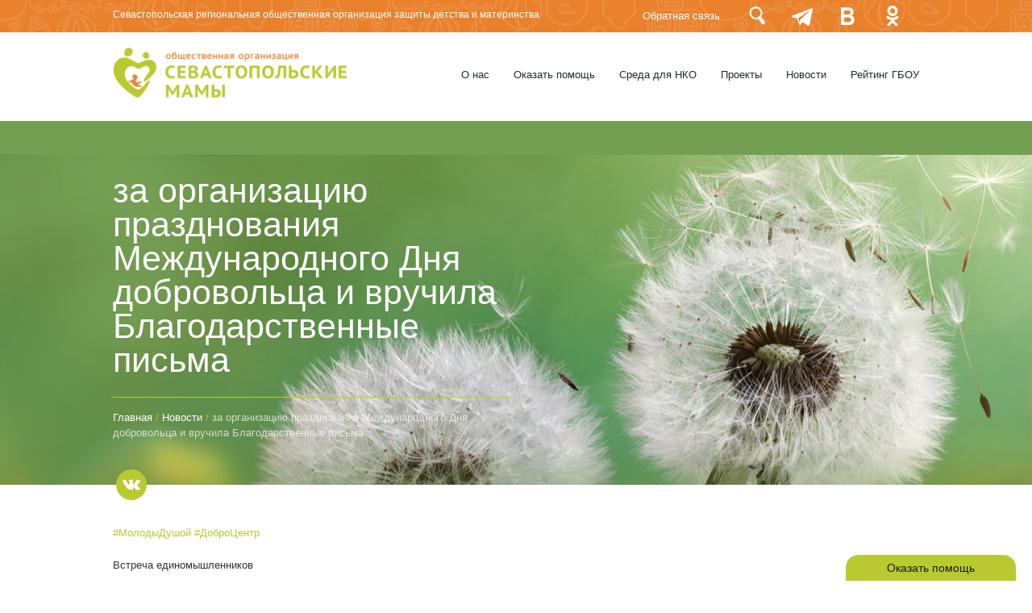

--- FILE ---
content_type: text/html; charset=utf-8
request_url: https://xn--80aael0bb4a.xn--p1ai/node/19228
body_size: 10806
content:
<!doctype html>
<html lang="ru" class="no-js">
<head profile="http://www.w3.org/1999/xhtml/vocab">

	<title>Севастопольские мамы - за организацию празднования Международного Дня добровольца и вручила Благодарственные письма</title>
    <meta http-equiv="X-UA-Compatible" content="IE=edge, chrome=1">
    <meta name="viewport" content="width=device-width, initial-scale=1.0">
    <!--link href="/css/fonts.css" rel="stylesheet">
	<link type="text/css" rel="stylesheet" href="/css/sites.css" media="all"-->
    <!--[if IE]><![endif]-->
<meta http-equiv="Content-Type" content="text/html; charset=utf-8" />
<link rel="shortcut icon" href="https://xn--80aael0bb4a.xn--p1ai/sites/default/files/logo-min.png" type="image/png" />
<meta name="description" content="#МолодыДушой #ДоброЦентр" />
<meta name="generator" content="Drupal 7 (https://www.drupal.org)" />
<link rel="canonical" href="https://xn--80aael0bb4a.xn--p1ai/node/19228" />
<link rel="shortlink" href="https://xn--80aael0bb4a.xn--p1ai/node/19228" />
<meta property="og:site_name" content="Севастопольские мамы" />
<meta property="og:type" content="company" />
<meta property="og:url" content="https://xn--80aael0bb4a.xn--p1ai/node/19228" />
<meta property="og:title" content="за организацию празднования Международного Дня добровольца и вручила Благодарственные письма" />
<meta property="og:description" content="#МолодыДушой #ДоброЦентр" />
<meta property="og:image" content="https://xn--80aael0bb4a.xn--p1ai/sites/default/files/iX3FnthjEYA.jpg" />
    
    <link type="text/css" rel="stylesheet" href="/sites/default/files/advagg_css/css__oIREuzUnouoBCT7eLfh1AtorIoWaPLbu3Hcr0gM4xHQ__wDyPO9cOSeNQ6gxjT1C1THFPeKTR0JiY3ohGuaEziJU__-vinyDquP5UkSZC3XlYo_H9MUZy0qSSXha8FJU6eecs.css" media="all" />
<style>
/* <![CDATA[ */
body ul.language-switcher-locale-session.list-unstyled li a.session-active,body .yellow-button,body.node-type-object .field.field-name-field-category.field-type-taxonomy-term-reference .field-item a,body.page-user .field.field-name-field-account-type .field-item,body .block-obj .skew-button,body .button-view-map-wrapper a.active,body.front #block-views-natural-objects-block-1 .view-header .button-left-top{background:#B9CA30;}body.page-list-reservation .input-group-btn > .btn,body.page-taxonomy-term .views-exposed-form .views-exposed-widgets>.views-exposed-widget>button,body .btn.btn-outline:hover,body .color-button{background:#B9CA30 !important;}body:not(.admin-page) .input-group-btn > .btn,body .navbar.body_top2_wrapper .menu>li.active-trail>*:not(ol):not(ul):before,body .button-view-map-wrapper a.active,body .bubble_content>a.skew-button,body .btn.btn-outline,body .color-button,body h2.block-title:after{border-color:#B9CA30 !important;}body .yellow-button span:hover,body .field-name-body a,body a.views-more-link,body .views-field.views-field-created,body .main .container .row .col-md-9 .views-row .views-field.views-field-title a:hover,.view-2-col .views-row .views-field.views-field-title a:hover,body .navbar.body_top2_wrapper .menu>li:hover>*:not(ol):not(ul),body .main .block-title a:hover,body.page-taxonomy-term .views-exposed-form .views-exposed-widgets>.views-exposed-widget>button:hover,body .header .sfHover>*,body>.header .navbar.body_top2_wrapper .container .menu li>ul .active,body .breadcrumb span.delimiter{color:#B9CA30 !important;}body:not(.admin-page):not(.page-admin) .main-wrapper a{}body.node-type-project .filter_block.filter_group_map div.active,body .views-row .link-marker-map{background-color:#B9CA30 !important;}
body .block-color2 h2.block-title:after,body .block-color2 .btn.btn-outline{border-color:#E9812C !important;}body .block-color2 .btn.btn-outline{color:#E9812C !important;}body .block-color2 .btn.color-button,body .block-webform .webform-client-form .form-actions button.webform-submit{color:#fff !important;border-color:#E9812C !important;background:#E9812C !important;}body .block-color2 .btn.color-button:hover,body .block-webform .webform-client-form .form-actions button.webform-submit:hover{color:#000 !important;border-color:#B9CA30 !important;background:#B9CA30 !important;}body .block-color2 .btn.btn-outline:hover{background:#E9812C !important;color:#fff !important;}

/* ]]> */
</style>
<link type="text/css" rel="stylesheet" href="/sites/default/files/advagg_css/css__867Qr41xn3mgqK72qWOd3IwCJHiKuhj4tU_UgVFOCMw__oYbFsLXYHBaREdFEcCXnFGbR0p0cFwt7KmEz2P_6nOM__-vinyDquP5UkSZC3XlYo_H9MUZy0qSSXha8FJU6eecs.css" media="all" />
<link type="text/css" rel="stylesheet" href="/css/bootstrap.min.css?rvrscm" media="all" />
<link type="text/css" rel="stylesheet" href="/sites/default/files/advagg_css/css__wpcfGjN7LfjC9X53vMZ8gR8XlweKMuDi6FGIqUHO5-c__uushiHwWcUO9jTrO-h3QPa_txDH5XLj6pVIUbrms3t8__-vinyDquP5UkSZC3XlYo_H9MUZy0qSSXha8FJU6eecs.css" media="all" />
    <script src="/sites/all/modules/jquery_update/replace/jquery/2.2.4/jquery-2.2.4.min.js"></script>

    <script type="text/javascript" src="/sites/default/files/advagg_js/js__q4ZluDEr7yHOp8TDo4l-cypOrRNOvxyaxrSrBudwQ2E__JILlNGib1Hz87izGwrCoeUVWHEurARtSrto0pJK-26Q__-vinyDquP5UkSZC3XlYo_H9MUZy0qSSXha8FJU6eecs.js"></script>
<script type="text/javascript" src="/sites/default/files/advagg_js/js__lxFOVBkV5ha29FS6LKmSMWs0cY0FdAEd6KBx8foWVUo__vffVudSMrmNSxE7EsahLd7QO7V5FZbJmirynUXaysx8__-vinyDquP5UkSZC3XlYo_H9MUZy0qSSXha8FJU6eecs.js"></script>
<script type="text/javascript" src="/sites/default/files/advagg_js/js__dJ9XfKEEpkkU468IJT_4s81eQKaz89eMXGz0Sod5YjY__N-wkQYTwEsQrc998BFGhvuQPJ2Bhinoq7KiOT8BHYaU__-vinyDquP5UkSZC3XlYo_H9MUZy0qSSXha8FJU6eecs.js"></script>
<script type="text/javascript" src="/sites/default/files/advagg_js/js__Gl3dTxQsx6_YYGIk9UpLf_8Jwr0LyUqoGl71Pn43BhU__qV2Vv06bQCOEanqV5UVYyChBXq1pHGUwkyl3ns4qjng__-vinyDquP5UkSZC3XlYo_H9MUZy0qSSXha8FJU6eecs.js"></script>
<script type="text/javascript">
<!--//--><![CDATA[//><!--
window.a2a_config=window.a2a_config||{};window.da2a={done:false,html_done:false,script_ready:false,script_load:function(){var a=document.createElement('script'),s=document.getElementsByTagName('script')[0];a.type='text/javascript';a.async=true;a.src='https://static.addtoany.com/menu/page.js';s.parentNode.insertBefore(a,s);da2a.script_load=function(){};},script_onready:function(){da2a.script_ready=true;if(da2a.html_done)da2a.init();},init:function(){for(var i=0,el,target,targets=da2a.targets,length=targets.length;i<length;i++){el=document.getElementById('da2a_'+(i+1));target=targets[i];a2a_config.linkname=target.title;a2a_config.linkurl=target.url;if(el){a2a.init('page',{target:el});el.id='';}da2a.done=true;}da2a.targets=[];}};(function ($){Drupal.behaviors.addToAny = {attach: function (context, settings) {if (context !== document && window.da2a) {if(da2a.script_ready)a2a.init_all('page');da2a.script_load();}}}})(jQuery);a2a_config.callbacks=a2a_config.callbacks||[];a2a_config.callbacks.push({ready:da2a.script_onready});a2a_config.overlays=a2a_config.overlays||[];a2a_config.templates=a2a_config.templates||{};
//--><!]]>
</script>
<script type="text/javascript">
<!--//--><![CDATA[//><!--
window.protocolName = "https://";
//--><!]]>
</script>
<script type="text/javascript" src="/js/modernizr.custom.js?rvrscm"></script>
<script type="text/javascript">
<!--//--><![CDATA[//><!--

		$(document).ready(function() {
			$(".views-exposed-widget .form-type-radio label").live("click", function() {
					var idField = $(this).parents(".views-exposed-widget").attr("id");
					$("#"+idField+" .form-type-radio").removeClass("active");
					if (!$(this).parent().hasClass("active")) {
							//$(this).prev().attr("checked", false);
							//$(this).parent().removeClass("active");
							$(this).parent().addClass("active");
					}
			});
			$(".views-exposed-widget .form-type-bef-checkbox label").live("mousedown", function(event) {
				if (event.which === 1) {
					if ($(this).parent().hasClass("active")) {
							//$(this).prev().attr("checked", false);
							$(this).parent().removeClass("active");
					} else {
							//$(this).prev().attr("checked", "checked");
							$(this).parent().addClass("active");
					}
				}

			});

			setTimeout(function() {
				for (var i=0;i<$(".views-exposed-widget .form-type-bef-checkbox label").size();i++) {
					var el = $(".views-exposed-widget .form-type-bef-checkbox label").eq(i).attr("for");
					//console.log($("#"+el));
					if ($("#"+el).attr("checked") == "checked") {
						$(".views-exposed-widget .form-type-bef-checkbox label").eq(i).parent().addClass("active");
					}
				}
			}, 150);
		});
	
//--><!]]>
</script>
<script type="text/javascript" src="/sites/default/files/advagg_js/js__K227-6gNH_R6w3Sr02sjLpyE5ZkgPI0OxqtF-AsJCcw__d3tiT2H6mnc5mF1zOOpsr9HGPJ13j4GtjfP5kbsEQBw__-vinyDquP5UkSZC3XlYo_H9MUZy0qSSXha8FJU6eecs.js"></script>
<script type="text/javascript" src="/js/masonry.pkgd.min.js?rvrscm"></script>
<script type="text/javascript" src="/js/masonry.pkgd.js?rvrscm"></script>
<script type="text/javascript" src="/js/imagesloaded.js?rvrscm"></script>
<script type="text/javascript" src="/js/classie.js?rvrscm"></script>
<script type="text/javascript" src="/js/AnimOnScroll.js?rvrscm"></script>
<script type="text/javascript" src="/js/masonry-custom.js?rvrscm"></script>
<script type="text/javascript">
<!--//--><![CDATA[//><!--
jQuery.extend(Drupal.settings, {"basePath":"\/","pathPrefix":"","ajaxPageState":{"theme":"tweme","theme_token":"z-3MNw7k3H6oyzw8egKmRBoOeUy-Lj9n-gxuSB1PuKw","jquery_version":"1.10","css":{"modules\/system\/system.base.css":1,"sites\/all\/modules\/date\/date_api\/date.css":1,"sites\/all\/modules\/date\/date_popup\/themes\/datepicker.1.7.css":1,"modules\/field\/theme\/field.css":1,"modules\/node\/node.css":1,"sites\/all\/modules\/youtube\/css\/youtube.css":1,"sites\/all\/modules\/views\/css\/views.css":1,"sites\/all\/modules\/ckeditor\/css\/ckeditor.css":1,"sites\/all\/modules\/ctools\/css\/ctools.css":1,"sites\/all\/modules\/lightbox2\/css\/lightbox.css":1,"modules\/locale\/locale.css":1,"sites\/all\/modules\/field_collection\/field_collection.theme.css":1,"sites\/all\/modules\/addtoany\/addtoany.css":1,"sites\/all\/libraries\/superfish\/css\/superfish.css":1,"sites\/all\/libraries\/superfish\/css\/superfish-smallscreen.css":1,"\/css\/bootstrap.min.css":1,"themes\/bootstrap\/css\/3.3.5\/overrides.min.css":1,"themes\/tweme\/css\/fonts\/GothamPro\/fonts.css":1,"themes\/tweme\/css\/sites.css":1,"themes\/tweme\/css\/bootstrap.css":1,"themes\/tweme\/css\/overrides.min.css":1,"themes\/tweme\/common.less":1,"themes\/tweme\/style.less":1,"themes\/tweme\/css\/font-awesome.css":1,"themes\/tweme\/css\/flexslider.css":1,"themes\/tweme\/css\/personal.css":1,"themes\/tweme\/css\/masonry-component.css":1,"themes\/tweme\/css\/jquery.minicolors.css":1,"themes\/tweme\/css\/bootstrap-colorpicker.min.css":1},"js":{"\/js\/masonry-footer.js":1,"themes\/bootstrap\/js\/bootstrap.js":1,"sites\/all\/modules\/jquery_update\/replace\/jquery\/1.10\/jquery.min.js":1,"misc\/jquery.once.js":1,"misc\/drupal.js":1,"sites\/all\/modules\/jquery_update\/replace\/ui\/external\/jquery.cookie.js":1,"sites\/all\/modules\/jquery_update\/replace\/misc\/jquery.form.min.js":1,"misc\/jquery-ajaxsubmit.js":1,"misc\/ajax.js":1,"sites\/all\/modules\/jquery_update\/js\/jquery_update.js":1,"\/js\/bootstrap.min.js":1,"sites\/all\/modules\/admin_menu\/admin_devel\/admin_devel.js":1,"public:\/\/languages\/ru_gMVEEIPNYvUpghhkzMu9JoWRpoAaMcnJjSsbDLoEowk.js":1,"sites\/all\/modules\/lightbox2\/js\/lightbox.js":1,"sites\/all\/modules\/views\/js\/base.js":1,"themes\/bootstrap\/js\/misc\/_progress.js":1,"sites\/all\/modules\/views\/js\/ajax_view.js":1,"\/js\/modernizr.custom.js":1,"sites\/all\/libraries\/superfish\/sftouchscreen.js":1,"sites\/all\/libraries\/superfish\/sfsmallscreen.js":1,"sites\/all\/libraries\/superfish\/jquery.hoverIntent.minified.js":1,"sites\/all\/libraries\/superfish\/supposition.js":1,"sites\/all\/libraries\/superfish\/superfish.js":1,"sites\/all\/libraries\/superfish\/supersubs.js":1,"sites\/all\/modules\/superfish\/superfish.js":1,"themes\/tweme\/js\/bootstrap.js":1,"themes\/tweme\/tweme.js":1,"themes\/tweme\/js\/function.js":1,"themes\/tweme\/js\/site.js":1,"themes\/tweme\/js\/bootstrap-colorpicker.js":1,"themes\/tweme\/js\/jquery.minicolors.js":1,"themes\/tweme\/js\/circles.min.js":1,"themes\/tweme\/js\/jquery.inputmask.js":1,"themes\/bootstrap\/js\/modules\/views\/js\/ajax_view.js":1,"themes\/bootstrap\/js\/misc\/ajax.js":1,"\/js\/masonry.pkgd.min.js":1,"\/js\/masonry.pkgd.js":1,"\/js\/imagesloaded.js":1,"\/js\/classie.js":1,"\/js\/AnimOnScroll.js":1,"\/js\/masonry-custom.js":1}},"jcarousel":{"ajaxPath":"\/jcarousel\/ajax\/views"},"lightbox2":{"rtl":"0","file_path":"\/(\\w\\w\/)public:\/","default_image":"\/sites\/all\/modules\/lightbox2\/images\/brokenimage.jpg","border_size":0,"font_color":"000","box_color":"fff","top_position":"","overlay_opacity":"0.8","overlay_color":"000","disable_close_click":1,"resize_sequence":0,"resize_speed":400,"fade_in_speed":400,"slide_down_speed":600,"use_alt_layout":0,"disable_resize":0,"disable_zoom":0,"force_show_nav":0,"show_caption":1,"loop_items":0,"node_link_text":"\u0421\u043c\u043e\u0442\u0440\u0435\u0442\u044c \u043f\u043e\u0434\u0440\u043e\u0431\u043d\u043e\u0441\u0442\u0438 \u0438\u0437\u043e\u0431\u0440\u0430\u0436\u0435\u043d\u0438\u044f","node_link_target":0,"image_count":"\u0418\u0437\u043e\u0431\u0440\u0430\u0436\u0435\u043d\u0438\u0435 !current \u0438\u0437 !total","video_count":"\u0412\u0438\u0434\u0435\u043e !current \u0438\u0437 !total","page_count":"\u0421\u0442\u0440\u0430\u043d\u0438\u0446\u0430 !current \u0438\u0437 !total","lite_press_x_close":"\u043d\u0430\u0436\u043c\u0438\u0442\u0435 \u003Ca href=\u0022#\u0022 onclick=\u0022hideLightbox(); return FALSE;\u0022\u003E\u003Ckbd\u003Ex\u003C\/kbd\u003E\u003C\/a\u003E \u0447\u0442\u043e\u0431\u044b \u0437\u0430\u043a\u0440\u044b\u0442\u044c","download_link_text":"","enable_login":false,"enable_contact":false,"keys_close":"c x 27","keys_previous":"p 37","keys_next":"n 39","keys_zoom":"z","keys_play_pause":"32","display_image_size":"original","image_node_sizes":"()","trigger_lightbox_classes":"","trigger_lightbox_group_classes":"","trigger_slideshow_classes":"","trigger_lightframe_classes":"","trigger_lightframe_group_classes":"","custom_class_handler":0,"custom_trigger_classes":"","disable_for_gallery_lists":true,"disable_for_acidfree_gallery_lists":true,"enable_acidfree_videos":true,"slideshow_interval":5000,"slideshow_automatic_start":true,"slideshow_automatic_exit":true,"show_play_pause":true,"pause_on_next_click":false,"pause_on_previous_click":true,"loop_slides":false,"iframe_width":600,"iframe_height":400,"iframe_border":1,"enable_video":0,"useragent":"Mozilla\/5.0 (Macintosh; Intel Mac OS X 10_15_7) AppleWebKit\/537.36 (KHTML, like Gecko) Chrome\/131.0.0.0 Safari\/537.36; ClaudeBot\/1.0; +claudebot@anthropic.com)"},"better_exposed_filters":{"views":{"icon":{"displays":{"block":{"filters":[]}}},"thumb_block":{"displays":{"block":{"filters":[]}}},"what_read":{"displays":{"block_1":{"filters":[]}}}}},"views":{"ajax_path":"\/views\/ajax","ajaxViews":{"views_dom_id:e79db9b650dbbccd8f5dcd177ab9bb5d":{"view_name":"what_read","view_display_id":"block_1","view_args":"19228","view_path":"node\/19228","view_base_path":null,"view_dom_id":"e79db9b650dbbccd8f5dcd177ab9bb5d","pager_element":0}}},"urlIsAjaxTrusted":{"\/views\/ajax":true},"superfish":[{"id":"3","sf":{"animation":{"opacity":"show","height":"show"},"speed":"fast"},"plugins":{"smallscreen":{"mode":"window_width","breakpoint":1024,"breakpointUnit":"px","expandText":"\u0420\u0430\u0437\u0432\u0435\u0440\u043d\u0443\u0442\u044c","collapseText":"\u0421\u0432\u0435\u0440\u043d\u0443\u0442\u044c","title":"User menu"},"supposition":true,"supersubs":true}},{"id":"1","sf":{"animation":{"opacity":"show"},"speed":"fast"},"plugins":{"touchscreen":{"disableHover":true,"mode":"always_active"},"smallscreen":{"mode":"window_width","breakpoint":1024,"breakpointUnit":"px","accordionButton":"0","expandText":"\u0420\u0430\u0437\u0432\u0435\u0440\u043d\u0443\u0442\u044c","collapseText":"\u0421\u0432\u0435\u0440\u043d\u0443\u0442\u044c","title":"Main menu"},"supposition":true,"supersubs":true}},{"id":"4","sf":{"animation":{"opacity":"show","height":"show"},"speed":"fast","autoArrows":false,"dropShadows":false},"plugins":{"supposition":true,"supersubs":true}}],"bootstrap":{"anchorsFix":"0","anchorsSmoothScrolling":"0","formHasError":1,"popoverEnabled":1,"popoverOptions":{"animation":1,"html":0,"placement":"right","selector":"","trigger":"click","triggerAutoclose":1,"title":"","content":"","delay":0,"container":"body"},"tooltipEnabled":0,"tooltipOptions":{"animation":1,"html":0,"placement":"auto left","selector":"","trigger":"hover focus","delay":0,"container":"body"}}});
//--><!]]>
</script>

	  
  
	
</head>

<body class="html not-front not-logged-in one-sidebar sidebar-second page-node page-node- page-node-19228 node-type-page i18n-ru multilangial-0 page-grid-views loading-page site-color-type-0 section-726">
  
    	
    <!--div class="now-coord"></div-->
	
        	





	
		
		<header id="header-main" class="device-desc header" >
		
		
						
									<div class="navbar navbar-default navigation_wrapper body_top_wrapper">
						<div class="container">
							<div class="header-logo-min mobile-logo">
								<a href="/"><img src="/img/mobile-logo-2.png" /></a>
							</div>
							
															<div class="header-slogan-site">
									Севастопольская региональная общественная организация защиты детства и материнства								</div>
														
							<div class="navbar-collapse collapse">
								  <section id="block-superfish-3" class="block block-superfish clearfix">

      
  <ul  id="superfish-3" class="menu sf-menu sf-user-menu sf-horizontal sf-style-none sf-total-items-6 sf-parent-items-0 sf-single-items-6"><li id="menu-1804-3" class="first odd sf-item-1 sf-depth-1 sf-no-children"><a href="/feedback" title="" class="sf-depth-1">Обратная связь</a></li><li id="menu-1644-3" class="middle even sf-item-2 sf-depth-1 sf-no-children"><a href="/search/node" title="" class="sf-depth-1">Поиск</a></li><li id="menu-1806-3" class="middle odd sf-item-3 sf-depth-1 sf-no-children"><a href="https://t.me/sevasmama" title="" class="sf-depth-1">telegram</a></li><li id="menu-1853-3" class="middle even sf-item-4 sf-depth-1 sf-no-children"><a href="https://vk.com/sevmamacom" title="" class="sf-depth-1">Вконтакте</a></li><li id="menu-1854-3" class="middle odd sf-item-5 sf-depth-1 sf-no-children"><a href="https://ok.ru/group/56535687889068" title="" class="sf-depth-1">Одноклассники</a></li><li id="menu-1877-3" class="last even sf-item-6 sf-depth-1 sf-no-children"><a href="/donation" title="" class="sf-depth-1">Оказать помощь</a></li></ul>
</section>
							</div>
						</div>
					</div>
								
				
									<div class="navbar navbar-default navigation_wrapper body_top2_wrapper">
					
													<div class="container">
								<div class="navbar-collapse collapse">
									<div class="header-logo-min">
										<a href="/"><img src="/img/logo3.png" /></a>
									</div>
									<nav role="navigation">
										<div class="region region-header">
  <div id="block-superfish-1" class="block block-superfish active" >
  <div class="container">
                <div class="content">
      <ul  id="superfish-1" class="menu sf-menu sf-main-menu sf-horizontal sf-style-none sf-total-items-7 sf-parent-items-2 sf-single-items-5"><li id="menu-1643-1" class="first odd sf-item-1 sf-depth-1 sf-no-children"><a href="/" title="" class="sf-depth-1">Главная</a></li><li id="menu-1772-1" class="middle even sf-item-2 sf-depth-1 sf-total-children-3 sf-parent-children-0 sf-single-children-3 menuparent"><a href="/about" class="sf-depth-1 menuparent">О нас</a><ul class="sf-megamenu"><li class="sf-megamenu-wrapper middle even sf-item-2 sf-depth-1 sf-total-children-3 sf-parent-children-0 sf-single-children-3 menuparent"><ol><li id="menu-1778-1" class="first odd sf-item-1 sf-depth-2 sf-no-children"><a href="/contacts" class="sf-depth-2">Контакты</a></li><li id="menu-1777-1" class="middle even sf-item-2 sf-depth-2 sf-no-children"><a href="/gallery" title="" class="sf-depth-2">Галерея</a></li><li id="menu-1775-1" class="last odd sf-item-3 sf-depth-2 sf-no-children"><a href="/souvenirs" title="" class="sf-depth-2">Сувениры</a></li></ol></li></ul></li><li id="menu-1864-1" class="middle odd sf-item-3 sf-depth-1 sf-no-children"><a href="https://севмама.рф/donation" title="" class="sf-depth-1">Оказать помощь</a></li><li id="menu-1878-1" class="middle even sf-item-4 sf-depth-1 sf-no-children"><a href="/node/19597" class="sf-depth-1">Среда для НКО</a></li><li id="menu-1803-1" class="middle odd sf-item-5 sf-depth-1 sf-no-children"><a href="/projects" title="" class="sf-depth-1">Проекты</a></li><li id="menu-1821-1" class="middle even sf-item-6 sf-depth-1 sf-no-children"><a href="/news" title="" class="sf-depth-1">Новости</a></li><li id="menu-1874-1" class="last odd sf-item-7 sf-depth-1 sf-total-children-2 sf-parent-children-0 sf-single-children-2 menuparent"><span title="" class="sf-depth-1 menuparent nolink">Рейтинг ГБОУ</span><ul class="sf-megamenu"><li class="sf-megamenu-wrapper last odd sf-item-7 sf-depth-1 sf-total-children-2 sf-parent-children-0 sf-single-children-2 menuparent"><ol><li id="menu-1875-1" class="first odd sf-item-1 sf-depth-2 sf-no-children"><a href="/taxonomy/term/826" title="" class="sf-depth-2">Детские сады</a></li><li id="menu-1876-1" class="last even sf-item-2 sf-depth-2 sf-no-children"><a href="/taxonomy/term/825" title="" class="sf-depth-2">Школы</a></li></ol></li></ul></li></ul>    </div>
  </div>
</div>
</div>
									</nav>
								</div>
							</div>
												
													<div class="container button-wrapper-container button-container-without-filter">
								<div class="button-view-map-wrapper">
									<a class="button-view-all-map">Карта</a>
									<a class="button-view-list-map">Список и карта</a>
									<a class="button-view-list active">Список</a>
								</div>
							</div>
												
					</div>
								
						
			
			
			
			

										
			<div class="header-top">
				<div class="container">
																			</div>
			</div>
			
			

							<div class="container header-title">
					
					<h1 class=block-title>за организацию празднования Международного Дня добровольца и вручила Благодарственные письма</h1>					  <div class="region region-post-title">
    <section id="block-locale-language-content" class="block block-locale clearfix">

        <h2 class="block-title">Языки</h2>
    
  <ul class="language-switcher-locale-session list-unstyled"><li class="en first active"><a href="/node/19228?language=en" class="language-link active" xml:lang="en">En</a></li>
<li class="ru last active"><a href="/node/19228" class="language-link session-active active" xml:lang="ru">Рус</a></li>
</ul>
</section>
<section id="block-addtoany-addtoany-button" class="block block-addtoany clearfix">

      
  <span class="a2a_kit a2a_kit_size_32 a2a_target addtoany_list" id="da2a_1">
      <a class="a2a_button_vk"></a>
      
      
    </span>
    <script type="text/javascript">
<!--//--><![CDATA[//><!--
if(window.da2a)da2a.script_load();
//--><!]]>
</script>
</section>
  </div>
											<h2 class="element-invisible">Вы здесь</h2><div class="breadcrumb"><span class="inline odd first"><a href="/">Главная</a></span> <span class="delimiter">/</span> <span class="inline even"><a href="https://xn--80aael0bb4a.xn--p1ai/news">Новости</a></span> <span class="delimiter">/</span> <span class="inline odd last">за организацию празднования Международного Дня добровольца и вручила Благодарственные письма</span></div>										
										
				</div>
				


			
		</header>
		
	
	
	

	




<div class="main-wrapper device-desc">

	<div class="header-bottom">
		<div class="container">
			  			  		</div>
	</div>

		
	
		

	<section class="main page-type-1" id="section-main">
		<div class="frame-block-widget-map-wrapper"></div>

				
			<div class="container">
				<div class="row">
				
															
									
					<div class="blockLinkAuthUser"><a href="/user" class="linkAuthUser">Авторизация</a></div>
						<!--div class="mainpreloader" style="display:none;">
								<img class="logo" src="/img/preloader.gif">
							</div-->
						<div id="panorama"></div>										
				
				
					<section class="main-col main-col-content col-md-9">
																								
						  <div class="region region-content">
    <section id="block-system-main" class="block block-system clearfix">

      
  <article id="node-19228" class="node node-page clearfix" about="/node/19228" typeof="foaf:Document">

		  <header>
				
									
		<span property="dc:title" content="за организацию празднования Международного Дня добровольца и вручила Благодарственные письма" class="rdf-meta element-hidden"></span><span property="sioc:num_replies" content="0" datatype="xsd:integer" class="rdf-meta element-hidden"></span>			  </header>
	  
		
		
		<div class="field field-name-body field-type-text-with-summary field-label-hidden"><div class="field-items"><div class="field-item even" property="content:encoded"><p><a href="https://vk.com/feed?section=search&amp;q=%23%D0%9C%D0%BE%D0%BB%D0%BE%D0%B4%D1%8B%D0%94%D1%83%D1%88%D0%BE%D0%B9">#МолодыДушой</a> <a href="https://vk.com/feed?section=search&amp;q=%23%D0%94%D0%BE%D0%B1%D1%80%D0%BE%D0%A6%D0%B5%D0%BD%D1%82%D1%80">#ДоброЦентр</a></p>
</div></div></div><div class="field-collection-container clearfix"><div class="field field-name-field-body-big field-type-field-collection field-label-hidden"><div class="field-items"><div class="field-item even"><div class="field-collection-view clearfix view-mode-full field-collection-view-final"><div class="entity entity-field-collection-item field-collection-item-field-body-big clearfix" about="/field-collection/field-body-big/1909" typeof="">
  <div class="content">
    <div class="field field-name-field-body-big-text field-type-text-long field-label-hidden"><div class="field-items"><div class="field-item even"><p>Встреча единомышленников</p>
<p>Уже традиционно, в субботу, на площадке Добро.Центра «Молоды душой Севастополь» царит особое оживление. Не исключением было и 9 декабря, когда состоялось расширенное заседание клуба "Лидер" с участием активистов сообщества «Русь славянская». На заседании Татьяна Куртева поблагодарила организационный комитет в лице руководителя Татьяна Шатайло и активных участников за организацию празднования Международного Дня добровольца и вручила Благодарственные письма Общественной Палаты Севастополя «серебряным» волонтёрам Надежде Панковец и Ольге Вторушиной.<br />
По предложению Людмилы Лапчинской на заседании обсудили вопрос о необходимости написания жизнеутверждающего гимна Севастопольских волонтеров. Для реализации данного предложения создан организационный комитет под руководством Людмилы Моисеевной.<br />
Участники сообщества «Русь Славянская» предложили интересные темы для дискуссии. На встрече шел разговор о подготовке костюмов для членов сообщества в народном стиле. Так, Ольга Вторушина продемонстрировала национальный славянский костюм авторского изготовления Ирины Ерофеевой. Также обсудили подготовку и проведение 22 декабря праздника зимнего солнцестояния – День Коляды.<br />
В оставшееся время участники сообщества изучили составляющие элементов русского хоровода. Постановку хоровода «Жива матушка» проводила хореограф – волонтёр - Татьяна Кузнецова.<br />
По отзывам участников мероприятия заседание клуба «Лидер» было продуктивным , а работа в Добро.Центре «Молоды душой» кипит и радует сердца!<br /><a href="https://vk.com/feed?section=search&amp;q=%23%D0%A1%D0%B5%D1%80%D0%B5%D0%B1%D1%80%D1%8F%D0%BD%D1%8B%D0%B9%D0%A1%D0%B5%D0%B2%D0%B0%D1%81%D1%82%D0%BE%D0%BF%D0%BE%D0%BB%D1%8C">#СеребряныйСевастополь</a> <a href="https://vk.com/feed?section=search&amp;q=%23%D0%90%D0%BA%D1%82%D0%B8%D0%B2%D0%BD%D0%BE%D0%B5%D0%94%D0%BE%D0%BB%D0%B3%D0%BE%D0%BB%D0%B5%D1%82%D0%B8%D0%B5">#АктивноеДолголетие</a> <a href="https://vk.com/feed?section=search&amp;q=%23%D0%9C%D0%BE%D0%BB%D0%BE%D0%B4%D1%8B%D0%94%D1%83%D1%88%D0%BE%D0%B9">#МолодыДушой</a> <a href="https://vk.com/feed?section=search&amp;q=%23%D0%94%D0%BE%D0%B1%D1%80%D0%BE%D0%A6%D0%B5%D0%BD%D1%82%D1%80">#ДоброЦентр</a> <a href="https://vk.com/feed?section=search&amp;q=%23%D0%9A%D0%BB%D1%83%D0%B1%D0%9B%D0%B8%D0%B4%D0%B5%D1%80">#КлубЛидер</a></p>
</div></div></div>  </div>
</div>
</div></div></div></div></div>		
			
	  
	  
  	<script type="text/javascript">
		$(document).ready(function() {
		  
		  for (var k=0;k<$(".field .grid a").size();k++) {
			var tit = $(".field .grid a").eq(k).attr('title');  
			if ((tit !== "") && (tit !== undefined )) {
				$(".field .grid a").eq(k).append('<strong>' + tit + '</strong>');
			}
		  }

		});
	</script>
</article>

</section>
  </div>

					</section>
					
					
						  
																							  <aside class="main-col col-md-3">
								  <div class="region region-sidebar-second">
    <section id="block-views-thumb-block-block" class="block block-views clearfix">

      
  <div class="view view-thumb-block view-id-thumb_block view-display-id-block view-dom-id-e4c8151faa9b005d69556b6b19de6599">
        
  
  
  
  
	  
					<div class="view-content">
			    <div class="views-row views-row-1 views-row-odd views-row-first views-row-last">
    
	<div class="row-fields-wrap thumb-on">
	<div class="das">
			</div>
	
				
			
			<div class="views-field views-field-field-photo">			  			  <div class="field-content"><a href="https://xn--80aael0bb4a.xn--p1ai/sites/default/files/iX3FnthjEYA.jpg" rel="lightbox[field_image_group][]" title=""><img typeof="foaf:Image" class="img-responsive" src="https://xn--80aael0bb4a.xn--p1ai/sites/default/files/styles/large/public/iX3FnthjEYA.jpg?itok=2RmfQgYG" width="650" height="488" alt="" /></a></div>			</div>			
				  
			
			  
	
	
</div>	
	  </div>
			</div>
			
	
  
  
  
  
  
  
  
</div>
</section>
  </div>
							  </aside>
																<div class="help" id="help"></div>
					
				</div>
			</div>
			
			
		
		
	</section>


	
					
	
	
	

	<!--footer class="footer">
	  <div class="container">
			  </div>
	</footer-->

		<!--section class="main-col col-md-9">
	  	  	          
	</section-->
	
					
</div><!--end main-wrapper-->
		
	<footer class="footer device-desc">
		<div class="container">
			  <div class="region region-footer">
    <section id="block-block-5" class="block block-block clearfix">

      
  <a href="/"><img class="footer-logo footer-logo-left" src="/img/logo-footer.png"></a>

<p>© Севастопольские мамы<br />
Все права защищены.</p>

</section>
<section id="block-superfish-4" class="block block-superfish clearfix">

      
  <ul  id="superfish-4" class="menu sf-menu sf-main-menu sf-horizontal sf-style-none sf-total-items-7 sf-parent-items-2 sf-single-items-5"><li id="menu-1643-4" class="first odd sf-item-1 sf-depth-1 sf-no-children"><a href="/" title="" class="sf-depth-1">Главная</a></li><li id="menu-1772-4" class="middle even sf-item-2 sf-depth-1 sf-total-children-3 sf-parent-children-0 sf-single-children-3 menuparent"><a href="/about" class="sf-depth-1 menuparent sf-depth-1 menuparent">О нас</a><ul><li id="menu-1778-4" class="first odd sf-item-1 sf-depth-2 sf-no-children"><a href="/contacts" class="sf-depth-2 sf-depth-2">Контакты</a></li><li id="menu-1777-4" class="middle even sf-item-2 sf-depth-2 sf-no-children"><a href="/gallery" title="" class="sf-depth-2">Галерея</a></li><li id="menu-1775-4" class="last odd sf-item-3 sf-depth-2 sf-no-children"><a href="/souvenirs" title="" class="sf-depth-2">Сувениры</a></li></ul></li><li id="menu-1864-4" class="middle odd sf-item-3 sf-depth-1 sf-no-children"><a href="https://севмама.рф/donation" title="" class="sf-depth-1">Оказать помощь</a></li><li id="menu-1878-4" class="middle even sf-item-4 sf-depth-1 sf-no-children"><a href="/node/19597" class="sf-depth-1 sf-depth-1">Среда для НКО</a></li><li id="menu-1803-4" class="middle odd sf-item-5 sf-depth-1 sf-no-children"><a href="/projects" title="" class="sf-depth-1">Проекты</a></li><li id="menu-1821-4" class="middle even sf-item-6 sf-depth-1 sf-no-children"><a href="/news" title="" class="sf-depth-1">Новости</a></li><li id="menu-1874-4" class="last odd sf-item-7 sf-depth-1 sf-total-children-2 sf-parent-children-0 sf-single-children-2 menuparent"><span title="" class="sf-depth-1 menuparent nolink">Рейтинг ГБОУ</span><ul><li id="menu-1875-4" class="first odd sf-item-1 sf-depth-2 sf-no-children"><a href="/taxonomy/term/826" title="" class="sf-depth-2">Детские сады</a></li><li id="menu-1876-4" class="last even sf-item-2 sf-depth-2 sf-no-children"><a href="/taxonomy/term/825" title="" class="sf-depth-2">Школы</a></li></ul></li></ul>
</section>
<section id="block-block-2" class="block block-block clearfix">

      
  <p>+7 <span>978</span> 113 77 12&nbsp;&nbsp;&nbsp; sevmama@inbox.ru</p>


</section>
<section id="block-block-22" class="block block-block clearfix">

      
  <div class="devs">
<div class="devstext"><a href="https://74pro.com" target="_blank">Сайт разработан</a></div>
<a href="https://74pro.com" target="_blank"><img src="https://74pro.com/img/logo-white.png"></a>
</div>
</section>
  </div>
		</div>
	</footer>

			
		
		

    <script type="text/javascript">
<!--//--><![CDATA[//><!--
da2a.targets=[
{title:"\u0437\u0430 \u043e\u0440\u0433\u0430\u043d\u0438\u0437\u0430\u0446\u0438\u044e \u043f\u0440\u0430\u0437\u0434\u043d\u043e\u0432\u0430\u043d\u0438\u044f \u041c\u0435\u0436\u0434\u0443\u043d\u0430\u0440\u043e\u0434\u043d\u043e\u0433\u043e \u0414\u043d\u044f \u0434\u043e\u0431\u0440\u043e\u0432\u043e\u043b\u044c\u0446\u0430 \u0438 \u0432\u0440\u0443\u0447\u0438\u043b\u0430 \u0411\u043b\u0430\u0433\u043e\u0434\u0430\u0440\u0441\u0442\u0432\u0435\u043d\u043d\u044b\u0435 \u043f\u0438\u0441\u044c\u043c\u0430",url:"https:\/\/xn--80aael0bb4a.xn--p1ai\/node\/19228"}];
da2a.html_done=true;if(da2a.script_ready&&!da2a.done)da2a.init();da2a.script_load();
//--><!]]>
</script>
<script type="text/javascript" src="/js/masonry-footer.js?rvrscm"></script>
<script type="text/javascript" src="/sites/default/files/advagg_js/js__F8TCFbty7tVRGwgK5HeAJJ218Ny8pb-NWgbOG0MEaaM__5pWByCSRwqbOBJaMPsumH-tFSQOAyWkJ9hD4ugidjsY__-vinyDquP5UkSZC3XlYo_H9MUZy0qSSXha8FJU6eecs.js"></script>
    
    
    			
			<a class="btn btn-fixed-bottom color-button" href="https://qr.nspk.ru/AS1A0079EGF8NRHI848PE03MHV7UTIQ0?type=01&bank=100000000086&crc=2282" target="_blank">
				Оказать помощь
			</a>
		
			<!--script src="https://goody.im/widget/2ac1a32445f09832d552f738.js"></script-->
			
			<!-- Yandex.Metrika counter -->
			<script type="text/javascript" >
			   (function(m,e,t,r,i,k,a){m[i]=m[i]||function(){(m[i].a=m[i].a||[]).push(arguments)};
			   m[i].l=1*new Date();
			   for (var j = 0; j < document.scripts.length; j++) {if (document.scripts[j].src === r) { return; }}
			   k=e.createElement(t),a=e.getElementsByTagName(t)[0],k.async=1,k.src=r,a.parentNode.insertBefore(k,a)})
			   (window, document, "script", "https://mc.yandex.ru/metrika/tag.js", "ym");

			   ym(93847074, "init", {
					clickmap:true,
					trackLinks:true,
					accurateTrackBounce:true
			   });
			</script>
			<noscript><div><img src="https://mc.yandex.ru/watch/93847074" style="position:absolute; left:-9999px;" alt="" /></div></noscript>
			<!-- /Yandex.Metrika counter -->
			
		
</body>
</html>


--- FILE ---
content_type: text/css
request_url: https://xn--80aael0bb4a.xn--p1ai/sites/default/files/advagg_css/css__wpcfGjN7LfjC9X53vMZ8gR8XlweKMuDi6FGIqUHO5-c__uushiHwWcUO9jTrO-h3QPa_txDH5XLj6pVIUbrms3t8__-vinyDquP5UkSZC3XlYo_H9MUZy0qSSXha8FJU6eecs.css
body_size: 71531
content:
html,body{font-family:'Gotham Pro',sans-serif !important;font-weight:400;-webkit-font-smoothing:antialiased;-moz-osx-font-smoothing:grayscale}ul,ol{padding-left:20px}section:focus,div:focus{outline:none}.container,.region.region-share{width:1200px !important;padding:0}section.body-bottom.container .block{width:1200px !important;margin:auto}section.body-bottom.container{width:100% !important}.page-admin-structure-views .form-control:not(textarea){height:auto !important}.page-admin-structure-views #edit-options .collapsible{float:inherit !important}.form-control:focus{box-shadow:none;border-color:#46c5e0}.alert{border-radius:0 !important}.alert-success{color:#fff !important;background-color:#2b9eaf !important;border:none !important}div.error,table tr.error{background-color:#dd5b79 !important;color:#fff !important;border:none !important}.alert-success a,.alert-success a:focus,.alert-success a:hover{color:#fff !important}.alert pre{color:inherit !important;background-color:inherit !important;border:none !important}.main-col>.alert{position:relative;z-index:1}.node-type-object .main-col>.alert{z-index:99999;width:100%;max-height:30%;overflow-y:auto;top:0}@media(max-width:1285px){.container,.region.region-share,section.body-bottom.container .block{width:1000px !important}}body a{text-decoration:none !important;color:#00a3d9;-webkit-transition:all .3s ease-in-out;-moz-transition:all .3s ease-in-out;-o-transition:all .3s ease-in-out;-ms-transition:all .3s ease-in-out;transition:all .3s ease-in-out}input,select,span.input-group-addon{border-radius:0 !important}.logged-in .login-link-block{display:none}html .top-site-block,body .top-site-block{height:100px}html .top-site-block .name-site-block,body .top-site-block .name-site-block{height:45px;width:380px;float:left}#admin-menu{background:rgba(33,43,54,0.68) !important}.name-site-block a{margin-top:5px !important;display:block}@media(max-width:1285px){html .top-site-block .name-site-block,body .top-site-block .name-site-block{width:325px}html .top-site-block .name-site-block span,body .top-site-block .name-site-block span{font-size:10pt}}html .top-site-block .name-site-block span,body .top-site-block .name-site-block span{display:block;color:#fff;line-height:15px}html .top-site-block .user-link-block,body .top-site-block .user-link-block{float:left;width:calc(100% - 380px)}@media(max-width:1285px){html .top-site-block .user-link-block,body .top-site-block .user-link-block{width:calc(100% - 325px)}}html .top-site-block .user-link-block a,body .top-site-block .user-link-block a{color:#fff;display:block;float:left;width:155px;margin-top:3px;margin-right:25px;padding-left:35px;height:42px;font-size:10pt;line-height:13px;padding-top:5px}.region.region-highlighted{margin-top:20px;position:relative}.header-bottom .nav-tabs>li.active>a{background:none}ol.breadcrumb.list-unstyled{display:none}section.body-bottom.container .block{margin-bottom:50px;position:relative}section.body-bottom.container section#block-views-news-block-1{margin-top:20px}html .top-site-block .user-link-block a:hover,body .top-site-block .user-link-block a:hover{opacity:.8}@media(max-width:1285px){html .top-site-block .user-link-block a,body .top-site-block .user-link-block a{margin-right:0}}header#header-main{background:#3c3638 url(/img/head.jpg) center calc(50% + 41px) no-repeat}.container.header-title{position:relative}.front .container.header-title{z-index:inherit}.top-site-block .login-block section{position:absolute;width:400px;height:400px;margin:auto;padding:45px;top:200px;background:#fff;z-index:9999999;display:none}.header .navbar{border:none;margin:0 !important;border-radius:0}@media(min-width:1025px){.header .navbar{z-index:3}}.header .navbar .container{height:100%;position:relative;z-index:12}.header .body_top_wrapper .navbar-collapse>*{float:left !important}.header .body_top_wrapper .navbar-collapse{padding:0;height:100% !important}.header .body_top2_wrapper .navbar-collapse{padding:0}.header .body_top_wrapper .menu li{float:left;position:relative}
html .navbar .container .navbar-brand,body .navbar .container .navbar-brand{height:100%;padding:19px;position:relative;z-index:1}html .header .navbar .container .navbar-brand span,body .header .navbar .container .navbar-brand span{display:none}html .header .navbar .container .navbar-brand img,body .header .navbar .container .navbar-brand img{height:inherit;margin:0}html .header .navbar .container .navbar-brand:hover,body .header .navbar .container .navbar-brand:hover{opacity:.8}body .header .navbar .menu li a,body .header .navbar .menu li span{color:#fff;font-size:12pt;display:inline-block;padding:7px 25px 4px 32px;cursor:pointer;font-weight:300;-webkit-transition:all .3s ease-in-out;-moz-transition:all .3s ease-in-out;-o-transition:all .3s ease-in-out;-ms-transition:all .3s ease-in-out;transition:all .3s ease-in-out}.region-body-top .sf-menu li.active-trail>*:before{font:normal normal normal 14px/1 FontAwesome;content:"";content:"\f078";display:block;position:absolute;width:calc(100% - 30px);bottom:-16px;left:20px}.main-submenu-activated .sf-menu li.active-trail:not(.active-submenu-parent)>*:before{display:none}.header .navbar .menu li:first-child:after{display:none}.header .navbar .menu li a:focus,a:focus{outline:none !important}.header span.sf-sub-indicator{display:none !important}.header .navbar .menu .menuparent ul ul{margin-top:-1px !important;margin-left:5px !important}.header .sfHover>*{color:#06b2c7 !important}.navbar.body_top2_wrapper .menu li>*:not(ol):not(ul):hover{color:#c9dce8 !important}.header .navbar .menu li:hover:after{opacity:1}@media(max-width:1285px){html .header .navbar .menu li a,body .header .navbar .menu li a,body .header .navbar .menu li span{padding:7px 19px}}@media(min-width:1900px){html .header-top,body .header-top{margin-left:200px}}@media(max-width:1200px){html .header-top,body .header-top{display:none}}body .navbar.navbar-static-top .sf-menu.menu li li:hover>ul,body .navbar.navbar-static-top .sf-menu.menu li li.sfHover>ul{top:0 !important}.loading-page .header .navbar li ul,.loading-page .leaflet-top.leaflet-left,.loading-page.node-type-project svg,.loading-page #map *{display:none !important}.header .header-filter .block-views *:not(.dropdown-menu),.header .header-filter .block-views{background:none;color:#fff}.header .header-filter .block-views ul.dropdown-menu>li{border-color:rgba(255,255,255,0.39) !important}.header .header-filter .block-views .form-text{background:none !important}.header .header-filter .block-views .form-autocomplete .form-text{border-radius:10px 0 0 10px !important}.header .header-filter .block-views .form-autocomplete .input-group-addon{background:none;color:#fff !important;border-color:rgba(255,255,255,0.39) !important;border-radius:0 10px 10px 0 !important}.header .header-filter .block-views .form-autocomplete .input-group-addon *:before{color:#fff !important;color:rgba(255,255,255,0.39) !important}.header-filter.body_top3_wrapper{background:rgba(177,99,33,0.34) !important;box-shadow:0 0 35px rgba(29,39,57,0.53)}.header-filter.body_top3_wrapper .help-block{display:none}.header-filter.body_top3_wrapper .dropdown-menu{background:#47c9e5 !important;background:rgba(16,146,210,0.8) !important;box-shadow:0 0 35px rgba(29,39,57,0.27)}.header-filter.body_top3_wrapper .form-control{border-color:rgba(255,255,255,0.39) !important;color:#fff}.header-filter.body_top3_wrapper .form-control label.option{font-weight:500;padding:7px 10px;display:inline-block;margin:0;font-size:10pt;cursor:pointer;padding-left:20px}.header-filter.body_top3_wrapper .form-control::-webkit-input-placeholder{color:#fff}.header-filter.body_top3_wrapper .form-control::-moz-placeholder{color:#fff}.header-filter.body_top3_wrapper .form-control:-ms-input-placeholder{color:#fff}.header-filter.body_top3_wrapper .form-control:-moz-placeholder{color:#fff}.header-filter.body_top3_wrapper .views-exposed-form .views-exposed-widget{margin-bottom:0;width:auto}.header-filter.body_top3_wrapper .views-exposed-form{margin-bottom:5px}.header-filter.body_top3_wrapper .views-exposed-widgets{margin-bottom:0}.header-filter.body_top3_wrapper .form-item.form-type-bef-checkbox{text-align:left;float:left;margin-right:15px;position:relative}.header-filter.body_top3_wrapper #edit-realname-wrapper{max-width:33%}.header-filter.body_top3_wrapper .ctools-auto-submit-full-form .views-exposed-widget.views-submit-button{display:none}.header-filter.body_top3_wrapper .form-item.form-type-bef-checkbox>input{display:none !important}.header-filter.body_top3_wrapper .form-item.form-type-bef-checkbox{-webkit-transition:all .3s ease-in-out;-moz-transition:all .3s ease-in-out;-o-transition:all .3s ease-in-out;-ms-transition:all .3s ease-in-out;transition:all .3s ease-in-out}.header-filter.body_top3_wrapper .form-item.form-type-bef-checkbox:not(.active) label{opacity:.7}.header-filter.body_top3_wrapper .form-item.form-type-bef-checkbox:after{font:normal normal normal 14px/1 FontAwesome;font-size:19px !important;text-rendering:auto;-webkit-font-smoothing:antialiased;position:absolute;top:50%;left:0;color:#fff;margin-top:-5px;line-height:10px;pointer-events:none;webkit-transition:all .3s ease-in-out;-moz-transition:all .3s ease-in-out;-o-transition:all .3s ease-in-out;-ms-transition:all .3s ease-in-out;transition:all .3s ease-in-out;content:"\f111";opacity:.4}
.header-filter.body_top3_wrapper .form-item.form-type-bef-checkbox.active:after{content:"\f058";opacity:1}.navbar .block-superfish .menu li li>*:not(ol){padding:10px 20px;text-align:left}.navbar .block-superfish .menu li>ul{border-radius:0;padding:0 !important}body .navbar .block-superfish .menu li>ul li>*{background:#000;background:rgba(48,57,70,0.71)}.not-front .navbar .block-superfish .menu li>ul li{min-width:100%;width:auto}.navbar .block-superfish .menu li>ul li>*{font-size:10pt !important;font-weight:400;display:block}.navbar .block-superfish .menu li>ul li{border-bottom:1px solid rgba(255,255,255,0.21) !important}.loading-page .navbar .block-superfish .menu li>ul{display:none !important}.header .navbar .sfHover>ul:not(.sf-hidden){z-index:20}.region-main-submenu .block-menu{position:absolute;width:100%;left:0;top:-600px;-webkit-transition:all .6s ease-in-out;-moz-transition:all .6s ease-in-out;-o-transition:all .6s ease-in-out;-ms-transition:all .6s ease-in-out;transition:all .6s ease-in-out;background:#fff;background:linear-gradient(to bottom,#e9eaefe0,#fff);background:-webkitlinear-gradient(to bottom,#e9eaefe0,#fff);background:-moz-linear-gradient(to bottom,#e9eaefe0,#fff);background:-ms-linear-gradient(to bottom,#e9eaefe0,#fff);background:-olinear-gradient(to bottom,#e9eaefe0,#fff);padding:20px;padding-top:100px;z-index:12}.region-main-submenu .block-menu ul.menu.nav{width:1200px;margin:auto}@media(max-width:1360px) and (min-width:1285px){.region-main-submenu .block-menu>ul>li.first.expanded.dropdown{margin-left:20px !important}.region-main-submenu .block-menu .dropdown-menu li *{max-width:265px;white-space:inherit !important;line-height:15px !important;padding:8px 20px !important}}@media(max-width:1285px){.region-main-submenu .block-menu ul.menu.nav{width:1000px !important}.region-main-submenu .block-menu .dropdown-menu li *{max-width:200px;white-space:inherit !important;line-height:15px !important;padding:8px 20px !important}}.region-main-submenu .block-menu.active-submenu{top:0}.main-submenu-activated .header .navbar .menu li span,.main-submenu-activated .header .navbar .menu li a{color:#212b36 !important}.region-main-submenu .block-menu .dropdown-menu{position:inherit !important;display:block;box-shadow:none !important;border:none !important;background:none !important}.region-main-submenu .block-menu>ul>li.first.expanded.dropdown{margin-left:-35px}.region-main-submenu .block-menu:before{content:"";background:url(/img/over-#ff0.png) no-repeat;position:absolute !important;width:100%;height:50px;bottom:-50px;left:0;pointer-events:none;z-index:99999;display:block !important;filter:contrast(1.3) drop-shadow(0px 10px 5px rgba(54,56,54,0.29));-webkit-filter:contrast(1.3) drop-shadow(0px 10px 5px rgba(54,56,54,0.29));-moz-filter:contrast(1.3) drop-shadow(0px 10px 5px rgba(54,56,54,0.29));-o-filter:contrast(1.3) drop-shadow(0px 10px 5px rgba(54,56,54,0.29));-ms-filter:contrast(1.3) drop-shadow(0px 10px 5px rgba(54,56,54,0.29))}.region-main-submenu .block-menu .dropdown-menu>li>a,.region-main-submenu .block-menu .dropdown-menu>li>span{display:block;padding:3px 20px;clear:both;font-weight:400;line-height:1.42857143;color:#333;white-space:nowrap;cursor:pointer;background:none}.region-main-submenu .block-menu ul.menu.nav>li{display:block;float:left;padding:0 20px;margin-right:10px;border-left:1px solid #c1c9d1;border-left:1px solid #b8bdc28c;margin-bottom:30px}.region-main-submenu .block-menu ul.menu.nav>li>span,.region-main-submenu .block-menu ul.menu.nav>li>a{display:block;font-weight:700;font-size:16pt;color:#212b36 !important;padding-left:20px;padding-top:0}.region-main-submenu .block-menu ul.menu span,.region-main-submenu .block-menu ul.menu a{color:#2d4763;color:#212b36;-webkit-transition:all .3s ease-in-out;-moz-transition:all .3s ease-in-out;-o-transition:all .3s ease-in-out;-ms-transition:all .3s ease-in-out;transition:all .3s ease-in-out;padding:5px 20px;font-size:11pt;position:relative}.region-main-submenu span.caret{display:none}.region-main-submenu .block-menu ul.menu.nav>li>span:before,.region-main-submenu .block-menu ul.menu.nav>li>a:before{position:absolute;width:48px !important;background-size:100% !important;margin:-27px -64px;pointer-events:none;padding:0;-webkit-transition:all .3s ease-in-out;-moz-transition:all .3s ease-in-out;-o-transition:all .3s ease-in-out;-ms-transition:all .3s ease-in-out;transition:all .3s ease-in-out}.main-submenu-activated .header .navbar .menu li:after{background:url(/img/separator-dark.png) no-repeat}.region-main-submenu .block-menu ul.menu li>.active{font-weight:600;font-size:12pt;text-decoration:underline !important}ul.dropdown-menu>li{border-bottom:1px solid #d6d6d6}ul.dropdown-menu>li:last-child{border-bottom:none}.front .slider-header .flexslider ul li{position:absolute;top:0;left:0}.not-front .header-logo-site{top:280px;opacity:1;width:300px}.anim-img{-webkit-transition:all .6s ease-in-out;-moz-transition:all .6s ease-in-out;-o-transition:all .6s ease-in-out;-ms-transition:all .6s ease-in-out;transition:all .6s ease-in-out}.header-bottom-bg{position:absolute;width:100%;height:57px;left:0;bottom:0;background:url(/img/bg-skew.png) center no-repeat;pointer-events:none;z-index:1}.header-slogan-site{font-size:9pt;font-weight:400;color:#fff;float:left;padding:10px 0;margin:0;line-height:inherit}.header-logo-site-main{top:270px;position:absolute;left:0;width:100%;z-index:1}.header-logo-site{position:absolute;left:50%;margin-left:-620px;margin-left:-722px;top:100px;width:304px;opacity:.8}.header-logo-site a:hover{opacity:.7}.header-logo-site-main img{width:420px}.main{padding-top:0}body.front section.main{position:relative;padding-bottom:50px}body>.main{outline:none !important}.main-col{padding:0 !important}.not-front section#block-system-main>.view{margin-top:-40px}.not-front section#block-system-main>.view{margin-top:0}.not-front .region-highlighted+.main-col section#block-system-main>.view{margin-top:0}html>body.html.admin-menu{margin-top:0 !important}section .block-title{margin-top:0;font-size:14pt;padding-bottom:15px;color:#212b36;font-size:24pt;font-weight:600}
footer.footer h2.block-title{margin-top:0;font-size:14pt;padding-bottom:15px;color:#212b36;font-size:14pt;letter-spacing:1px;padding:15px 15px;color:#fff;margin-left:-31px;margin-top:-12px;margin-bottom:0}h1.block-title{color:#fff;padding:15px 0;font-size:30pt;font-weight:300;min-height:67px;line-height:42px;letter-spacing:0;text-align:left;width:1200px}.page-list-projects h1.block-title{min-height:120px}@media(max-width:1285px){h1.block-title{font-size:32pt;width:1000px}}h1.block-title em,h1#overlay-title em{font-style:normal !important;color:#ffc51b}.page-node-add section.main,.page-node-edit section.main{padding-top:0}.overlay.page-node-edit div#edit-actions,.overlay.page-node-add div#edit-actions{position:fixed;bottom:0;background:#fff;padding:10px;width:100%;height:54px;margin:0;border-top:1px solid #b6c1cd;left:0;z-index:6}.overlay.page-node-edit div#edit-actions .btn-success,.overlay.page-node-add div#edit-actions .btn-success,.overlay.page-node-edit div#edit-actions #edit-delete,.overlay.page-node-add div#edit-actions #edit-delete{position:relative;left:calc((100% - 1200px)/2);font-weight:700;padding:7px 40px}div#edit-actions #edit-preview{display:none !important}@media(max-width:1285px){.overlay.page-node-edit div#edit-actions .btn-success,.overlay.page-node-add div#edit-actions .btn-success,.overlay.page-node-edit div#edit-actions #edit-delete,.overlay.page-node-add div#edit-actions #edit-delete{left:calc((100% - 1000px)/2)}}@media(max-width:1024px){.overlay.page-node-edit div#edit-actions .btn-success,.overlay.page-node-add div#edit-actions .btn-success,.overlay.page-node-edit div#edit-actions #edit-delete,.overlay.page-node-add div#edit-actions #edit-delete{left:0}}.region-sidebar-first h2.block-title,.region-sidebar-second h2.block-title{margin-top:0;top:0 !important}.mapbnr h2.block-title,.page-tourism .share h2.block-title{color:#fff;font-size:24pt;padding:12px 0}.mapbnr h2.block-title{text-align:right;margin-top:40pt;position:relative;z-index:5}html .main .block-title a,body .main .block-title a{color:#333}html .main .block-title a:hover,body .main .block-title a:hover{color:#009cff}html .main .container .row,body .main .container .row{margin:0}.container .row .col-md-9{padding:0;width:790px;margin-right:30px}.main .container .row .col-md-12{width:1200px}@media(max-width:1285px){.container .row .col-md-9{width:633px;margin-right:33px}.main .container .row .col-md-12{width:1000px}}.views-exposed-form .views-exposed-widget{position:relative;margin-bottom:10px;margin-right:50px;width:350px;float:left}.col-md-9 .views-exposed-form .views-exposed-widget:nth-child(2n+1) button,.col-md-12 .views-exposed-form .views-exposed-widget:nth-child(3n+1) button{margin-top:0 !important}.views-exposed-form{margin-bottom:30px}.panel-default>.panel-heading{color:#fff !important;background-color:#adbbca !important;border:none !important}.panel{margin-bottom:20px;border:none !important;border-radius:0 !important;box-shadow:none !important;border-bottom:1px solid #e7e7e7 !important}.panel-heading{border-radius:0 !important}div.image-widget-data .input-group{float:left}input.form-file{padding:5px !important}input[type="file"].form-file{height:auto !important}.node-form .form-group{margin-bottom:20px}.node-form .form-group label{margin-bottom:0}.image-widget-data .form-group{margin-bottom:5px}.form-control.form-file{position:relative}.field-type-image .help-block{display:none}#edit-field-slide-text .panel-body{display:none}a.tabledrag-handle .handle{background:url(/img/draggable.png) no-repeat 4px 14px !important}.help-block{width:auto;color:#89939e !important;font-weight:600;font-style:italic}.page-node-add.page-node-add-object .help-block,.page-node-edit.node-type-object .help-block{border-bottom:1px solid #d6d6d6;margin-top:0 !important}.help-block:before{content:"\f05a";display:inline-block;font:normal normal normal 14px/1 FontAwesome;font-size:inherit;text-rendering:auto;-webkit-font-smoothing:antialiased;-moz-osx-font-smoothing:grayscale;margin-right:5px}.col-md-3 .views-row:after,.view-content:after{content:"";display:table;clear:both}.col-md-3 .views-row.mini-thumb .views-field-field-photo,.col-md-3 .views-row.mini-thumb .views-field-field-soc-img,.row .col-md-3 .views-row.mini-thumb .views-field-field-image,.row .col-md-3 .views-row.mini-thumb .views-field-field-thumbs{width:75px !important;height:75px !important;border-radius:50px;overflow:hidden;position:relative;float:left;border:1px solid #bdbebe}.col-md-3 .views-row .views-field-field-photo img,.col-md-3 .views-row .views-field-field-soc-img img,.row .col-md-3 .views-row .views-field-field-image img,.row .col-md-3 .views-row .views-field-field-thumbs img{position:absolute;top:50%;left:50%;transform:translate(-50%,-50%);-webkit-transform:translate(-50%,-50%);-ms-transform:translate(-50%,-50%);-moz-transform:translate(-50%,-50%);-o-transform:translate(-50%,-50%);height:auto;width:100% !important;max-width:100% !important}.main .container .row .col-md-3 .views-row .views-field-title a,.main .container .row .col-md-3 .views-row .views-field-title span{color:#212b36;font-size:11pt;font-weight:300}.row .col-md-3 .views-row .views-field.views-field-body{width:calc(100% - 90px);margin-left:90px;font-size:10pt;color:#000}.row .col-md-3 .views-row .views-field.views-field-body *{font-weight:initial}.row .col-md-3 .views-row .views-field.views-field-body p{display:inline}.view-important-information .priority-block{width:24px;height:24px;border-radius:50%;overflow:hidden;position:relative;float:left;border:2px solid #fff;background:#bbb;position:absolute;top:2px;left:55px;color:#fff;font-size:12pt;text-align:center;line-height:19px;z-index:1;pointer-events:none;background:#10a088}a.views-more-link{font-weight:600;color:#ff9800}html .main .container .row .col-md-3 .views-row .views-field-created span,body .main .container .row .col-md-3 .views-row .views-field-created span{font-size:10pt}
.view-helpful-information .views-field.views-field-title{width:100% !important;float:none !important}.view-helpful-information .views-row{height:auto !important;margin-bottom:15px !important}.main .container .row .col-md-9 .views-row,.main .container .row .col-md-9 .node-grid-gallery .views-row,.view-2-col .views-row,.page-node:not(.node-type-object) .field.field-name-field-thumbs.field-type-image,.page-node:not(.node-type-object) .field.field-name-field-photo.field-type-image,.page-node:not(.node-type-object) .field-name-field-object-gallery .field-item,.page-node:not(.node-type-object) .view-thumb-block .views-row{position:relative;margin-bottom:30px;width:380px;float:left;overflow:hidden}.page-taxonomy #section-main .view-2-col .views-row{overflow:inherit !important}.view-2-col .views-row{padding-bottom:20px;box-shadow:0px 0px 35px -9px rgba(0,0,0,0.5);-webkit-box-shadow:0px 0px 35px -9px rgba(0,0,0,0.5);-moz-box-shadow:0px 0px 35px -9px rgba(0,0,0,0.5);background:#fff}.view-2-col .views-row.jcarousel-item{box-shadow:0px 0px 25px -9px rgba(0,0,0,0.5);-webkit-box-shadow:0px 0px 25px -9px rgba(0,0,0,0.5);-moz-box-shadow:0px 0px 25px -9px rgba(0,0,0,0.5)}.view-2-col .views-row .row-fields-wrap>*:not(.views-field-field-thumbs):not(.views-field-field-photo){margin:0 20px}.view-2-col .views-row .row-fields-wrap .views-field.views-field-title,.view-2-col .views-row .row-fields-wrap .views-field.views-field-body{width:calc(100% - 40px) !important}.view-2-col .views-row .views-field.views-field-created{padding:12px 0 0;margin-bottom:9px;margin-right:0;font-weight:600}.view-2-col .views-row .views-field.views-field-body{color:#5b5b5b;font-size:14px;line-height:20px;font-weight:400;text-align:left !important}.view-2-col .views-row .views-field.views-field-body *{font-weight:inherit;margin:0}.view-2-col .views-row .views-field.views-field-body br{display:none}.view-2-col .views-field.views-field-created:not(th):not(td){text-align:left}.view-news.view-2-col .views-row .row-fields-wrap>.views-field-body img{display:none}.views-row .link-marker-map{position:absolute;right:10px;top:10px;z-index:1;background:#d03753 url(/img/onmap.png) no-repeat 10% 50%;color:#fff;display:block;font-size:9pt;font-weight:600;padding:5px 10px 5px 30px;border-radius:15px;cursor:pointer}.views-row .link-marker-map:hover{background:#25c0d9 url(/img/onmap.png) no-repeat 10% 50%}.row-fields-wrap.coord-on:not(.thumb-on) .views-field.views-field-field-coordinate{margin:0;background:#212b34;width:100%;height:45px}.page-taxonomy .view-2-col .views-row .link-marker-map img,.page-taxonomy .view-2-col .views-row .link-marker-map img:hover,.page-taxonomy .view-2-col .views-row .link-marker-map:hover img,.page-taxonomy .view-2-col .views-row .link-marker-map:hover{opacity:1 !important}.views-field.views-field-field-coordinate+.views-field.views-field-title{padding-right:20px}.col-md-12 .views-row,.col-md-12 .view-2-col .views-row,.page-node .col-md-12 .field.field-name-field-thumbs.field-type-image,.page-node .col-md-12 .field.field-name-field-photo.field-type-image,.page-node .col-md-12 .field-name-field-object-gallery .field-item,.page-node .col-md-12 .view-thumb-block .views-row,.body-bottom .view-2-col .views-row{margin-right:0}.page-environmental .view.view-news.view-id-news .views-row{width:100% !important;float:none !important}.page-node:not(.node-type-object) .field-name-field-object-gallery>div:not(.flexslider) .field-item,.field-name-body a.views-row,.page-node .field-collection-view .field-name-field-img-right,.page-node .field-collection-view .field-name-field-img-left{width:380px;margin:0;margin-bottom:30px;box-shadow:rgba(0,0,0,0.35) 0px 15px 45px -9px;display:block;position:relative}.page-node .field-collection-view .field-name-field-img-right,.page-node .field-collection-view .field-name-field-img-left{background:#000;overflow:hidden;margin-top:5px;margin-bottom:50px !important}.page-node .field-collection-view .field-name-field-img-right img,.page-node .field-collection-view .field-name-field-img-left img{opacity:.85;-webkit-transition:all .3s ease-in-out;-moz-transition:all .3s ease-in-out;-o-transition:all .3s ease-in-out;-ms-transition:all .3s ease-in-out;transition:all .3s ease-in-out}.page-node .field-collection-view .field-name-field-img-right:hover img,.page-node .field-collection-view .field-name-field-img-left:hover img{transform:scale(1.1,1.1) !important;-webkit-transform:scale(1.1,1.1) !important;-moz-transform:scale(1.1,1.1) !important;-ms-transform:scale(1.1,1.1) !important;-o-transform:scale(1.1,1.1) !important}
.field-name-body a.views-row{margin-right:75px;background:#000;overflow:hidden}.field-name-body .grid{width:calc(100% + 75px) !important;margin-bottom:15px}.field-name-body a.views-row strong,.page-node .field .grid a strong{font-weight:400 !important;color:#fff;position:absolute;bottom:0;padding:5px 10px;font-size:10pt;left:0;text-align:left;z-index:2;width:100%;padding-top:180px;pointer-events:none;opacity:.8}.field-name-body a.views-row:hover strong .page-node .field .grid a:hover strong{opacity:.8;-webkit-transition:all .5s ease-in-out;-moz-transition:all .5s ease-in-out;-o-transition:all .5s ease-in-out;-ms-transition:all .5s ease-in-out;transition:all .5s ease-in-out}@media(min-width:1025px){.page-node .field-name-field-object-gallery .field-item:after,.field-name-body a.views-row:after,.page-node .field-collection-view .field-name-field-img-right:after,.page-node .field-collection-view .field-name-field-img-left:after{content:"";width:40px;height:40px;top:50%;left:50%;display:block;position:absolute;margin-top:-20px;margin-left:-20px;background:#000;pointer-events:none;background:url(/img/more-m.png) center no-repeat;-webkit-transition:all .3s ease-in-out;-moz-transition:all .3s ease-in-out;-o-transition:all .3s ease-in-out;-ms-transition:all .3s ease-in-out;transition:all .3s ease-in-out;opacity:1}}.page-node .field-name-field-object-gallery .flexslider .field-item:after{display:none}.page-node .field-name-field-object-gallery .field-item:hover:after,.field-name-body a.views-row:hover:after,.page-node .field-name-field-img-right:hover:after,.page-node .field-name-field-img-left:hover:after{opacity:.2;top:calc(50% - 10px)}.page-node:not(.node-type-object) .field-name-field-object-gallery .field-item:hover img{opacity:.75}.page-node .view-thumb-block .views-row .views-field{width:107%;margin:0 !important;margin-top:0 !important;float:right;margin-bottom:30px !important}.page-node .view-thumb-block .views-row .views-field{height:auto !important;box-shadow:rgba(0,0,0,0.35) 0px 15px 45px -9px;border:none}.row .col-md-12 .view-2-col .views-row:nth-child(3n+1),.body-bottom .view-2-col .views-row:nth-child(3n+1),.row .col-md-9 .view-2-col .views-row:nth-child(2n+1){clear:both}.row .col-md-12 .view-2-col .views-row:not(.jcarousel-item):nth-child(3n),.body-bottom .view-2-col .views-row:not(.jcarousel-item):nth-child(3n),.row .col-md-9 .view-2-col .views-row:not(.jcarousel-item):nth-child(2n){margin-right:0 !important}section .block .container .row{margin:0 !important}@media(max-width:1285px){html .main .container .row .col-md-9 .views-row,body .main .container .row .col-md-9 .views-row,.view-2-col .views-row,.page-node .field.field-name-field-thumbs.field-type-image,.page-node .field.field-name-field-photo.field-type-image{margin-bottom:43px;width:300px}.page-node .field-name-field-object-gallery .field-item{width:333px;max-width:100% !important}.main .container .row .col-md-12 .views-row,.col-md-12 .view-2-col .views-row,.page-node .col-md-12 .field.field-name-field-thumbs.field-type-image,.page-node .col-md-12 .field.field-name-field-photo.field-type-image,.page-node .col-md-12 .field-name-field-object-gallery .field-item,.page-node .col-md-12 .view-thumb-block .views-row{margin-right:50px}}html .main .container .row .col-md-9 .views-row:nth-child(even),body .main .container .row .col-md-9 .views-row:nth-child(even){margin-right:0}.view-2-col .views-row .views-field.views-field-field-photo,.view-2-col .views-row .views-field.views-field-field-thumbs{position:relative;z-index:2}.main .container .row .col-md-9 .views-row .views-field.views-field-field-photo,.view-2-col .views-row .views-field.views-field-field-photo,.view-2-col .views-row .views-field.views-field-field-thumbs,.page-node:not(.node-type-object) .field.field-name-field-thumbs.field-type-image .field-items,.page-node:not(.node-type-object) .field.field-name-field-photo.field-type-image .field-items,.page-node:not(.node-type-object) .field-name-field-object-gallery .field-item a,.page-node:not(.node-type-object) .view-thumb-block .views-row .views-field{width:100%;z-index:1;overflow:hidden;background:#000;display:block;border-radius:0}.front .views-row .views-field.views-field-field-thumbs{height:185px}@media(max-width:1285px){.front .views-row .views-field.views-field-field-thumbs{height:155px}}.col-md-9 .field.field-name-field-object-gallery.field-type-image{width:800px}.page-node article .field.field-name-field-object-gallery.field-type-image{margin-top:50px}
.view .views-row .views-field.views-field-field-photo img,.view .views-row .views-field.views-field-field-thumbs img,.page-node:not(.node-type-object) .field.field-name-field-thumbs.field-type-image img,.page-node:not(.node-type-object) .field.field-name-field-photo.field-type-image img,.page-node:not(.node-type-object) .field-name-field-object-gallery .field-item img,.page-node:not(.node-type-object) .view-thumb-block .views-row .views-field img{position:absolute;top:50%;left:50%;transform:translate(-50%,-50%) scale(1.01,1.01);-webkit-transform:translate(-50%,-50%) scale(1.01,1.01);-moz-transform:translate(-50%,-50%) scale(1.01,1.01);-ms-transform:translate(-50%,-50%) scale(1.01,1.01);-o-transform:translate(-50%,-50%) scale(1.01,1.01);transform:translate(-50%,-50%) scale(1.01,1.01);height:auto;width:115%;max-width:115%;-webkit-transition:all all .3s;-moz-transition:all all .3s;-o-transition:all all .3s;transition:all all .3s;-webkit-transition:all .3s ease-in-out;-moz-transition:all .3s ease-in-out;-o-transition:all .3s ease-in-out;-ms-transition:all .3s ease-in-out;transition:all .3s ease-in-out;opacity:.85}.page-node .field-name-field-object-gallery .field-item img{width:100%;max-width:100%}.view .views-row .views-field-field-thumbs:after,.view .views-row .views-field-field-photo:after{content:"";width:40px;height:40px;top:50%;left:50%;display:block;position:absolute;margin-top:-20px;margin-left:-20px;background:#000;pointer-events:none;background:url(/img/more-m.png) center no-repeat;-webkit-transition:all .3s ease-in-out;-moz-transition:all .3s ease-in-out;-o-transition:all .3s ease-in-out;-ms-transition:all .3s ease-in-out;transition:all .3s ease-in-out;opacity:1}.view .views-row:hover .views-field-field-thumbs:after,.view .views-row:hover .views-field-field-photo:after{opacity:.2;top:calc(50% - 10px)}.view .views-row:hover .views-field.views-field-field-photo img,.view .views-row:hover .views-field-field-thumbs img{opacity:.7 !important;transform:translate(-50%,-50%) scale(1.1,1.1) !important;-moz-transform:translate(-50%,-50%) scale(1.1,1.1) !important;-ms-transform:translate(-50%,-50%) scale(1.1,1.1) !important;-o-transform:translate(-50%,-50%) scale(1.1,1.1) !important}.main .container .row .col-md-9 .views-row .views-field.views-field-title a,.view-2-col .views-row .views-field.views-field-title a{font-size:12pt;color:#212b36;font-weight:600;line-height:20px;line-height:120%;display:block;margin:9px 0;text-align:left}.view-id-visit.view-display-id-page .views-field.views-field-title a{font-size:16pt !important;margin:12px 0 !important}html .main .container .row .col-md-9 .views-row .views-field.views-field-title a:hover,body .main .container .row .col-md-9 .views-row .views-field.views-field-title a:hover,.view-2-col .views-row .views-field.views-field-title a:hover{color:#00a3d9}.main .container .row .col-md-9 .views-row .views-field.views-field-field-anons,.view-2-col .views-row .views-field.views-field-field-anons,.view-2-col .views-row .views-field.views-field-body{color:#727271;font-size:10pt;line-height:18px}.view-2-col .views-row .views-field.views-field-body *{font-size:14px !important;text-align:left;font-family:inherit !important;font-style:inherit !important;color:#5b5b5b}.view-2-col .views-row .views-field.views-field-body a{color:#00a3d9;display:inline}.main .container .row .col-md-9 .field-name-body img.left,.view-2-col .field-name-body img.left{float:left;left:-15px}.main .container .row .col-md-9 .field-name-body img.right,.view-2-col .field-name-body img.right{float:right;right:-15px}.container .row .col-md-3{padding:0;width:380px}.region-sidebar-second section{margin-bottom:40px}@media(max-width:1285px){.container .row .col-md-3{margin-right:20px !important;width:320px !important}}.main .container .row .col-md-3 .views-row{height:auto;margin-bottom:20px;position:relative;overflow:initial !important}@media(max-width:1285px){}.view.view-slider{overflow:hidden;width:100%}.view.view-slider .flexslider .slides,.view.view-slider .flexslider .slides li,.view.view-slider .flexslider .slides .views-field-field-photo,.view.view-slider .flexslider .slides .views-field-field-photo div{width:100%;height:100%}.view.view-slider .flexslider .slides .container{position:relative}.view.view-slider .flexslider .slides .slider-desc{position:absolute;top:600px;text-align:right;width:calc(33% + 30px);z-index:2;right:0;text-shadow:0 0 20px #000}.view.view-slider .flexslider .slides div{overflow:initial}.view.view-slider .flexslider .slides .slider-desc h2{position:relative;z-index:1}.view.view-slider .flexslider .slides .slider-desc p{margin:0}.view.view-slider .flexslider .slides .text-slide{margin-bottom:20px;font-size:10pt;font-weight:500;margin:0;font-weight:300;color:#fff !important}.view.view-slider .flexslider ul.flex-direction-nav li a{position:absolute;top:450px;display:block}.view.view-slider .flexslider .flex-direction-nav li a.flex-next{right:calc(50% - 680px);background:url(/img/w-next.png) no-repeat center;text-indent:99999px;width:45px;height:45px}.view.view-slider .flexslider .flex-direction-nav li a.flex-prev{left:calc(50% - 680px);background:url(/img/w-back.png) no-repeat center;text-indent:-99999px;width:45px;height:55px}.views-row.image-full-block{padding:0}.views-row .views-field-cerated-title,.views-row.image-full-block .views-field.views-field-created,.views-row.image-full-block .views-field.views-field-body{display:none}.views-row.image-full-block .views-field-cerated-title{color:#ccc;font-size:9pt;display:block;font-weight:400}.views-row.image-full-block .views-field.views-field-title{position:absolute !important;z-index:1;bottom:0;padding:20px;pointer-events:none;margin:0}.views-row.image-full-block .views-field.views-field-title a{color:#fff !important;margin:0}.views-row.image-full-block .views-field-field-photo:before{content:"";display:block;width:100%;height:100%;position:absolute;z-index:2;top:0;left:0;opacity:.4;pointer-events:none;background:url(/img/dotm.png)}.region.region-sidebar-second .block-menu h2{margin:0}#block-menu-menu-helpful-information h2.block-title{font-size:21pt !important}.region.region-sidebar-second .block-menu li,.region.region-share .block-menu li{border-bottom:1px solid #ebecec}
.region.region-sidebar-second .block-menu li>*:not(ol):not(ul),.region.region-share .block-menu li>*:not(ol):not(ul){color:#212b36;font-weight:600;height:auto;padding:10px 0;line-height:16px;display:block;cursor:pointer;-webkit-transition:all .3s ease-in-out;-moz-transition:all .3s ease-in-out;-o-transition:all .3s ease-in-out;-ms-transition:all .3s ease-in-out;transition:all .3s ease-in-out;background:none !important}.not-front .region.region-sidebar-second .block-menu li.active a{color:#016929}.region.region-share .block-views .views-row{position:relative}.region.region-share .block-views .views-row a{color:#fff;font-weight:600;height:auto;padding:10px 30px;display:block}#block-menu-menu-helpful-information li a{font-weight:400 !important}@media(max-width:1285px){.region.region-sidebar-second .block-menu li a{font-size:11pt}#block-menu-menu-helpful-information h2.block-title{font-size:20pt !important}}.region.region-share .block-menu li a:hover,.region.region-share .block-views .views-row a:hover{color:#f1ad0d}.region.region-share .views-row a.link-marker-map{background:url(/img/marker-w.png) no-repeat center;position:absolute;right:0;top:10px;height:30px !important;width:30px !important;display:block !important}.not-front .region-sidebar-second .block-views h2{margin:0 !important}.right-node-menu .view-footer .views-row{border-bottom:1px solid #ebecec;margin:0 !important}.right-node-menu .views-row>.views-field{margin:0 !important;width:100% !important}.right-node-menu .views-row>.views-field a{color:#212b36;font-weight:600;height:auto;padding:10px 15px;padding-left:80px;background-position:13px 50%;line-height:30px;display:block}.right-node-menu .views-row>.views-field a:hover{text-decoration:none;background-color:#eee}.right-node-menu .views-field.views-field-nid,.block-views>.right-node-menu>.view-content,.right-node-menu #horiz-button-order{display:none}.admin-page footer.footer,.node-type-object footer.footer{display:none !important}.region.region-share{margin:auto}.region.region-share:after{clear:both;display:table;content:" "}.region.region-footer .block{float:left;border:none !important;color:#fff;font-weight:500;font-size:10pt}.region.region-footer .block span{color:#ffbbdf}.region.region-footer .block{padding:0 30px}.region.region-footer .block:first-child{padding-left:0}.region.region-footer .block p{margin-bottom:10px}.form-type-bef-checkbox label{display:inline}.btn-info,.btn{color:#2a3540 !important;background-color:#ecb000 !important;border-color:#ecb000 !important;-webkit-transition:all .3s ease-in-out;-moz-transition:all .3s ease-in-out;-o-transition:all .3s ease-in-out;-ms-transition:all .3s ease-in-out;transition:all .3s ease-in-out;border-radius:20px !important}.btn-info:hover,.btn-info:focus,.btn-info.focus,.btn-info:active,.btn-info.active,.open>.dropdown-toggle.btn-info,.btn:hover{color:#fff !important;background-color:#2a3540 !important;border-color:#2a3540 !important}.bold-font-option{font-weight:700}.skew-button{display:block;width:295px;text-align:center;font-size:14pt;font-weight:600;transform:skewX(-22deg);-webkit-transform:skewx(-22deg);-moz-transform:skewx(-22deg);-ms-transform:skewx(-22deg);-o-transform:skewx(-22deg);outline:1px solid rgba(254,254,254,0);overflow:hidden;font-weight:300;border-radius:8px;box-shadow:rgba(0,0,0,0.69) 0px 0px 35px -9px;outline:none !important}.skew-button span{transform:skewX(22deg);-webkit-transform:skewx(22deg);-moz-transform:skewx(22deg);-ms-transform:skewx(22deg);-o-transform:skewx(22deg);display:block;padding:12px 0;-webkit-transition:all .3s ease-in-out;-moz-transition:all .3s ease-in-out;-o-transition:all .3s ease-in-out;-ms-transition:all .3s ease-in-out;transition:all .3s ease-in-out;margin:0 -30px}.button-left{margin-left:-10px;text-indent:-30px}.button-right{margin-right:-10px;text-indent:30px}.button-right-bottom{float:right}.button-center{width:400px;position:absolute;left:50%;margin-left:-212px;bottom:35px}.green-button{background:linear-gradient(to right,#10573b,#206b17);background:-webkit-linear-gradient(to right,#10573b,#206b17);background:-moz-linear-gradient(to right,#10573b,#206b17);background:-o-linear-gradient(to right,#10573b,#206b17);background:-ms-linear-gradient(to right,#10573b,#206b17)}.yellow-button{background:linear-gradient(to right,#f2a708,#f08e11);background:-webkit-linear-gradient(to right,#f2a708,#f08e11);background:-moz-linear-gradient(to right,#f2a708,#f08e11);background:-o-linear-gradient(to right,#f2a708,#f08e11);background:-ms-linear-gradient(to right,#f2a708,#f08e11)}
.green-button span{color:#fff}.yellow-button span{color:#212b36;color:#fff}.skew-button img{margin-right:13px}.green-button:hover span{background-color:#fff !important;color:#144b34}.yellow-button span:hover,.page-node .header-bottom .nav-tabs li a:hover{background:#212b36;color:#fff}.block-skew-overflow{overflow:hidden;display:table}.block-skew-overflow a{float:left}.block-skew-overflow a:first-child.button-right{margin-left:25px}.block-skew-overflow a:last-child.button-left{margin-right:25px}.view-news .view-header .block-skew-overflow{float:right;position:absolute;z-index:2;right:0;top:0;width:350px}.view-news .view-header .block-skew-overflow a{width:100%}.view-news .view-header .block-skew-overflow a span{text-indent:20px !important}@media(max-width:1285px){.view-news .view-header .block-skew-overflow{width:300px}}.rounded-button{font-size:10pt;font-weight:600;border-radius:20px;padding:7px 25px;min-width:200px !important;display:inline-block;text-align:center}.grey-button{color:#727271;border:1px solid #c5c6c6}.grey-button:hover{color:#fff;background:#c5c6c6}.button-right-top{position:absolute;right:0}.button-left-top{position:absolute;left:0}.button-center-top{position:absolute;left:calc(50% - 100px)}.button-center-bottom{position:absolute;left:calc(50% - 100px);top:initial !important;bottom:10px}.frame-map-block-wrapper .button-center-bottom{left:calc(50% - 117px)}.view-header .button-center-top,.view-header .button-right-top,.view-header .button-left-top{top:-80px}.reserv-button{background:url(/img/b-reserv.png) no-repeat;position:fixed;right:0;top:50%;z-index:999;margin-top:-157px;width:57px;height:314px;cursor:pointer}.reserv-button-in{background:url(/img/b-reserv-w.png) no-repeat;width:57px;height:314px;opacity:0}.reserv-button-in:hover{opacity:1}.page-node .bottom-block>div{position:relative !important;top:inherit;left:inherit;float:left;width:auto !important}.field-name-field-gallery a{width:230px}.node-type-news .field-name-field-gallery a{width:210px}@media(max-width:1285px){}table{border:none}table th{padding:10px;background:#adbbca;color:#fff;border:none;font-weight:400}.admin-page table th{color:#fff !important;font-size:10pt;line-height:115% !important}.table>thead>tr>td.active,.table>tbody>tr>td.active,.table>tfoot>tr>td.active,.table>thead>tr>th.active,.table>tbody>tr>th.active,.table>tfoot>tr>th.active,.table>thead>tr.active>td,.table>tbody>tr.active>td,.table>tfoot>tr.active>td,.table>thead>tr.active>th,.table>tbody>tr.active>th,.table>tfoot>tr.active>th{background-color:none !important}.table>thead>tr>th.active{background:#adbbca !important;position:relative}.table>thead>tr>th.active a{color:#fff;position:relative;font-weight:600}.table>thead>tr>th.active img.img-responsive{position:absolute;right:-16px;top:50%;margin-top:-8px}.table>thead>tr>th.active{padding-right:20px}.table th a{color:#fff}th.views-field.views-field-views-bulk-operations{text-align:center}table tr:nth-child(even){background:#e6e6e6;background:rgba(230,230,230,0.64);background:#fff}table tr:nth-child(odd){background-color:#f9f9f9}.field.field-name-body td{border-bottom:1px solid #dcdcdc}td{padding:15px 10px !important;border:none}.field-name-body td,.field-name-body th{text-align:left;line-height:110%;min-width:50px}.field-name-body td p,.field-name-body th p{margin:0}i.fa-edit,i.fa-trash,i.fa-retweet,i.fa-lock{color:#ecb000;margin:5px;font-size:17pt;position:relative;-webkit-transition:all .3s ease-in-out;-moz-transition:all .3s ease-in-out;-o-transition:all .3s ease-in-out;-ms-transition:all .3s ease-in-out;transition:all .3s ease-in-out}i.fa-edit{top:2px}i.fa-retweet{font-size:19pt}i.fa-edit:hover,i.fa-trash:hover,i.fa-retweet:hover,i.fa-lock:hover{color:#505050}html.page-node footer .statistics_counter,body.page-node footer .statistics_counter{display:none}article.node-page header{display:none}.leaflet-control-zoom.leaflet-bar.leaflet-control{top:70px}.page-feedback .main .container .row .col-md-9 .views-row{height:auto;width:100%}.page-feedback .main .container .row .col-md-9 .views-row .form-control,.page-feedback .main .container .row .col-md-9 .views-row .form-textarea-wrapper{float:right}.page-feedback .main .container .row .col-md-9 .views-row .statistics_counter{display:none}.bottom{background:none;padding:0}.bottom .container{height:100%}.bottom .container .region{height:100%}.bottom .container .region .block{height:100%}
.jcarousel-container{width:100%;padding:0;border:none;background:none}.jcarousel-container .jcarousel-clip{width:100%}.jcarousel-container .jcarousel-clip{width:calc(100% + 30px) !important;margin:0 -15px !important}body.page-grid-views .views-row.jcarousel-item{height:auto;width:370px;border:none;position:relative;margin-left:15px !important;margin-right:15px !important;clear:initial !important}.jcarousel-skin-default .jcarousel-item{overflow:initial}.loading-page .jcarousel-container .jcarousel-clip li.jcarousel-item img{opacity:0 !important}.jcarousel-container .jcarousel-next-horizontal{top:0;right:-60px;background:url(/img/arrow-next.png) no-repeat center !important;background-size:100%;position:absolute;width:30px;height:100%}.jcarousel-container .jcarousel-prev-horizontal{top:0;left:-60px;background:url(/img/arrow-back.png) no-repeat center !important;background-size:100%;position:absolute;width:30px;height:100%}.jcarousel-container .jcarousel-prev-horizontal:hover,.jcarousel-container .jcarousel-next-horizontal:hover{opacity:.8}.page-environmental .views-field.views-field-body{text-align:justify}footer.footer{position:relative;text-align:left;color:#92979d;font-size:11pt;background:#232122}.footer .block.block-superfish{float:right;padding-right:0;margin-top:25px}footer.footer a{color:#fff !important}footer.footer .menu li{z-index:2}footer.footer .menu li>*{background:none !important;margin-right:60px;color:#fff !important;display:inline-block;margin-bottom:20px}footer.footer .menu li>*:hover{color:#fff !important}.footer .soc-buttons a{background:none}footer.footer .menu li>ul{background:#232122 !important;margin:0 !important;padding:5px}footer.footer .menu li>*{cursor:pointer}.header-bottom{position:inherit !important}.header-bottom .nav-tabs{background:#fff;display:table}ul.pagination.list-unstyled{float:left;box-shadow:rgba(0,0,0,0.2) 0px 15px 45px -19px}.pagination>li span,.pagination>li a{border-radius:0 !important}.pagination>.active>a,.pagination>.active>span,.pagination>.active>a:hover,.pagination>.active>span:hover,.pagination>.active>a:focus,.pagination>.active>span:focus{background-color:#1d8f66 !important;border-color:#206b17 !important;color:#fff !important}.pagination>li>a,.pagination>li>span{color:#206b17 !important;padding:12px 23px !important;font-size:12pt}.admin-page .pagination>.active>a,.admin-page .pagination>.active>span,.admin-page .pagination>.active>a:hover,.admin-page .pagination>.active>span:hover,.admin-page .pagination>.active>a:focus,.admin-page .pagination>.active>span:focus{background-color:#ecb000 !important;border-color:#ecb000 !important;color:#2a3540 !important}.admin-page .pagination>li>a,.admin-page .pagination>li>span{color:#2c363f !important;border:1px solid #bfbdbd;padding:10px 15px}iframe.gdoc-field{height:700px;border:none}#imageDetails p.lightbox-field-name{font-size:10pt;font-weight:400;margin-top:10px}#imageContainer #prevLink{background:url(/img/w-back.png) 20px 50% no-repeat !important}#imageContainer #nextLink{background:url(/img/w-next.png) calc(100% - 20px) 50% no-repeat !important}article.node .field:not(.field-name-body){margin-bottom:15px}article.node .field.field-name-body{font-weight:400}.field-name-field-length,.field-name-field-duration{display:table}.page-node article.node .field.field-name-body.field-type-text-with-summary{line-height:163%}.page-node article.node .field.field-name-body.field-type-text-with-summary .body-2-col{-webkit-column-width:500px;-moz-column-width:500px;column-width:500px;-webkit-column-count:2;-moz-column-count:2;column-count:2;-webkit-column-gap:100px;-moz-column-gap:100px;column-gap:100px}.page-node article.node .field.field-name-body.field-type-text-with-summary .body-2-col{-webkit-column-width:300px;-moz-column-width:300px;column-width:300px;-webkit-column-count:3;-moz-column-count:3;column-count:3;-webkit-column-gap:50px;-moz-column-gap:50px;column-gap:50px}.page-node article.node .field.field-name-body.field-type-text-with-summary p{margin-bottom:10px}.header-top a.contextual-links-trigger{display:none}#block-system-main>form .form-control{background:#e6e6e6}.view.view-search-object-map .form-control{background:none}body.not-logged-in.page-user .form-control{background:#fff}.view.view-search-object-map .form-control>ul{padding:0}.main-col:not(.col-md-9) .webform-client-form label.control-label{float:left;width:400px;text-align:right;font-size:12pt;font-weight:400;padding-right:10px;padding-top:10px;line-height:17px}.webform-client-form .form-control{border:none;border-bottom:1px solid #ccc;box-shadow:none;border-radius:0;height:auto}.page-node-38>.main{background:none}.webform-client-form .webform-datepicker select{width:auto !important}.webform-client-form .captcha img{margin-left:195px}@media(max-width:1285px){.webform-client-form label.control-label{width:333px}
.webform-client-form .form-control{width:667px !important}.webform-client-form .resizable-textarea .grippie{width:667px !important}section#block-webform-client-block-12261{width:1000px;background:#fff url(/img/body-bg.png) center repeat-y;background-size:1000px}section#block-webform-client-block-12261 .form-item{width:1000px}.reserv-button-close{margin-left:950px}.webform-client-form .captcha img{margin-left:135px}}.has-error .form-control{box-shadow:none !important}.form-group.error .control-label,.form-group.error label,.form-group.has-error .control-label,.form-group.has-error label{color:#a94442;font-weight:none !important}span.form-required{color:#ecb000}.ui-datepicker-calendar td{padding:0 !important}.devs h2.block-title{float:left}.devs .devstext{margin-right:10px;display:inline}.devs img{width:39px;margin-top:-6px}.devs{margin-top:0;opacity:.55}.page-node-38.node-type-webform .header-bottom,.page-node-12182.page-node-edit .header-bottom{display:none !important}@media(max-width:1024px){html .container,body .container,.region.region-share,section.body-bottom.container .block{width:100% !important}body #admin-menu.admin-menu-position-fixed,body>.navbar.navbar-static-top{display:none !important}html .container,body .container,.region.region-share,.region.region-header,.page-node .field-name-field-object-gallery .field-item,.col-md-9 .field.field-name-field-object-gallery.field-type-image,.node-type-gallery .col-md-9 .field.field-name-field-object-gallery.field-type-image,.region-main-submenu .block-menu ul.menu.nav,.slider-desc,.view-2-col .views-row .row-fields-wrap .views-field.views-field-title,.view-2-col .views-row .row-fields-wrap .views-field.views-field-body{width:100% !important}.view-2-col .views-row .row-fields-wrap .views-field.views-field-title,.view-2-col .views-row .row-fields-wrap .views-field.views-field-body{width:calc(100% - 40px) !important}.view-2-col .views-row .views-field.views-field-body *{font-size:10pt !important}.view-2-col .views-row .views-field.views-field-body{padding-top:10px}.region.region-header #block-views-slider-block,.header-scroll-ico,.up-button,#block-views-galleries-block-1,.not-front .header-logo-site,.page-node .header-bottom,#block-views-natural-objects-block-1 .jcarousel,#block-views-natural-objects-block-1 .frame-map-block-wrapper iframe,.front .video-heder{display:none !important}a.contextual-links-trigger{display:none !important}.page-list-projects h1.block-title{font-size:22pt;width:100%}.header-title h1.block-title{padding:15px}.soc-buttons{top:-119px;bottom:inherit;right:7px}.soc-buttons a{width:40px;height:40px}.map-title{max-width:calc(100% - 100px);margin-left:-10px}.header-bottom-bg{background:#fff;height:130px}body>.main{background:#fff}.header-slogan-site{bottom:90px;font-size:15pt;width:100%;left:inherit;margin:0}.header-logo-site-main{margin:-49px 0;text-align:center;width:100%}.header-logo-site-main img{width:50%;max-width:260px;height:auto}.part-top-block{left:10px;top:10px;width:auto !important;float:left !important;display:table;display:none}.region.region-header{height:auto !important}.header .body_top_wrapper .navbar-collapse{border:none}.container .row .col-md-9,.container .row .col-md-12,.container .row .col-md-3{width:100% !important;margin-right:0 !important;padding:0 !important}.region.region-footer .block,.not-front h1.block-title,.region.region-share .block{width:100%}.region.region-footer .block{width:100% !important;float:left;clear:both;max-width:100%;text-align:center;padding:0 20px !important}footer.footer ul.menu{margin:auto !important;position:relative;display:block;text-align:center;padding:0 10px}footer.footer .menu li{display:inline;float:inherit}.region.region-sidebar-second .block-menu li,.region.region-share .block-menu li,.region.region-share .block-views .views-row{height:auto}.page-node .region.region-content{margin:10px !important;font-size:11pt}body:not(.page-node) .region.region-content{margin:20px 0 10px !important}.page-node .region-content .field-name-body img,.main .container .row .col-md-9 .field-name-body a.lightbox-processed img,.node-type-news .main .container .row .col-md-9 .field-name-body img{max-width:500px !important;width:100% !important}.page-service .views-row{top:0 !important}footer.footer{height:auto}.front .share{background:#f0f1ec url(/img/bg-block-#ff0-1600.png) bottom center no-repeat;background:none}.page-tourism .share{height:auto;background:#474842 url(/img/bg-block-dark-mob.jpg) bottom center no-repeat;background-size:1024px;background:#474842;padding-bottom:20px}.front .region.region-share .block h2.block-title{font-size:18pt;width:100% !important}.front .region.region-share .block:nth-child(2){margin-top:-41px}.views-row .views-field.views-field-body{font-size:10pt !important;line-height:130% !important;text-align:left !important}.reserv-button{display:none}.row .col-md-3 .views-row .views-field.views-field-body{width:100%;margin:0;clear:both}
.front .share{height:auto;padding-top:0}.webform-client-form label.control-label,.webform-client-form .form-checkboxes{text-align:left}.region-body-bottom .webform-client-form{padding:10px 0}.form-date-from,.form-date-to{left:10px;margin:0 !important;display:none !important}.form-date-to:before{content:"До";position:initial;float:left;padding:4px}.form-date-from:before{content:"От";position:initial;float:left;padding:4px}.form-date-to{margin-top:30px !important}.webform-client-form .webform-datepicker select{width:auto !important;float:left}.webform-client-form .captcha img{margin:40px 0 0}.navbar-default .navbar-collapse,.navbar-default .navbar-form{margin:0 !important;padding:0 !important}.navbar-collapse.collapse{display:block;margin:0 !important}.sf-accordion-toggle{z-index:500;position:relative}#header-main .navbar .menu.sf-menu{background:#1b242b;margin:0 !important;-webkit-transition:all .3s ease-in-out;-moz-transition:all .3s ease-in-out;-o-transition:all .3s ease-in-out;-ms-transition:all .3s ease-in-out;transition:all .3s ease-in-out;display:block;overflow:hidden}.header .navbar .menu li a,.header .navbar .menu li span{color:#fff !important;padding:15px 0 !important;border-bottom:1px solid rgba(255,255,255,0.15);display:block !important;margin:0 !important}html .header .navbar .menu li a.active,body .header .navbar .menu li a.active,html .header .navbar .menu li a:hover,body .header .navbar .menu li a:hover,.header .sfHover>a,.header .navbar .menu .active-trail>a,.header .sfHover>span,.header .navbar .menu .active-trail>span{color:#f5bc45 !important}.sf-accordion-toggle a{display:block;width:100%;height:100%;background:url(/img/m-menu.png) no-repeat;background-size:20px;background-position:50% 50%}.sf-accordion-toggle{z-index:500;background:#b9ca30;position:absolute;text-indent:-9999px;width:50px;height:50px;right:5px;top:5px}.sf-accordion-toggle a.sf-expanded{background:url(/img/close-dark.png) no-repeat;background-size:20px;background-position:50% 50%}#header-main .navbar .menu.sf-menu.sf-hidden{max-height:1px;padding:0 10px}#header-main .navbar .menu.sf-menu.sf-expanded{max-height:2000px;padding:55px 10px 35px;padding-bottom:0}.block-superfish.clearfix ul#superfish-1{display:none !important}.not-front .container.header-title{padding:10px}body .header .navbar.body_top_wrapper section#block-privatemsg-privatemsg-new{float:left !important;margin-right:50px !important;margin-left:0;width:40px}.header .body_top_wrapper .site-name{font-size:9pt}#header-main #block-superfish-1 .sf-accordion-toggle{display:none}#header-main .navbar.body_top2_wrapper .navbar-collapse{border:none}#header-main .body_top2_wrapper{height:0;border:none;background:none}h1.block-title{font-size:19pt;line-height:100%}.main .container .row .col-md-9 .views-row .views-field.views-field-field-photo a,.main .view-2-col .views-row .views-field.views-field-field-photo a,.main .view-2-col .views-row .views-field.views-field-field-thumbs a,.page-node .field.field-name-field-thumbs.field-type-image a,.page-node .field.field-name-field-photo.field-type-image a,.page-node .field-name-field-object-gallery .field-item a,.page-node .view-thumb-block .views-row .views-field a,.main .container .row .col-md-9 .views-row .views-field.views-field-field-photo,.view-2-col .views-row .views-field.views-field-field-photo,.view-2-col .views-row .views-field.views-field-field-thumbs,.page-node .field.field-name-field-thumbs.field-type-image .field-items,.page-node .field.field-name-field-photo.field-type-image .field-items{height:auto}.main .container .row .col-md-9 .views-row .views-field.views-field-field-photo img,.main .view-2-col .views-row .views-field.views-field-field-photo img,.main .view-2-col .views-row .views-field.views-field-field-thumbs img,.page-node .field.field-name-field-thumbs.field-type-image img,.page-node .field.field-name-field-photo.field-type-image img,.page-node .field-name-field-object-gallery .field-item img,.page-node .view-thumb-block .views-row .views-field img{position:inherit;width:100% !important;max-width:100%;height:auto;transform:translate(-0%,-0%);-webkit-transform:translate(-0%,-0%);-moz-transform:translate(-0%,-0%);-ms-transform:translate(-0%,-0%);-o-transform:translate(-0%,-0%)}
.webform-container-inline.webform-datepicker label.control-label.element-invisible{position:absolute !important;left:0}#ui-datepicker-div{left:0 !important;width:100%;padding:0;max-width:325px}.node-type-object .right-block-more,.node-type-object:not(.page-node-edit):not(.page-node-add):not(.page-node-translate) .field-name-field-object-gallery{width:100% !important;clear:both !important;float:none !important;height:auto !important;position:inherit !important}.page-node.not-front .field-name-field-object-gallery .flexslider ul.slides li,.page-node.not-front .field-name-field-object-gallery .flexslider ul.slides{height:auto !important}.page-node.not-front .field-name-field-object-gallery .flexslider{position:relative !important;height:auto !important}.node-type-object:not(.page-node-edit):not(.page-node-add):not(.page-node-translate) .field-name-field-object-gallery img{position:inherit !important;width:70% !important;max-width:100% !important;height:auto !important;left:0 !important;top:0 !important;transform:translate(-0%,-0%) !important;-webkit-transform:translate(-0%,-0%) !important;-moz-transform:translate(-0%,-0%) !important;-ms-transform:translate(-0%,-0%) !important;-o-transform:translate(-0%,-0%) !important;margin:auto}#lightbox2-overlay{width:100% !important;height:100% !important}.node-type-object:not(.page-node-edit):not(.page-node-add):not(.page-node-translate) section.main>.main-col{overflow:scroll !important}body:not(.node-type-project)>section{padding:10px}.main .container .row .col-md-9 .views-row{width:calc((100% - 17px)/2) !important}body>#header-main{z-index:3;background-size:calc(100% + 200px);background-position:-150px 50%}#header-main .navbar.navbar-default.navigation_wrapper{z-index:14}#header-main .navbar.navbar-default.navigation_wrapper.body_top_wrapper{z-index:15;height:60px}#header-main .navbar.navbar-default.navigation_wrapper.body_top_wrapper .sf-menu{position:absolute;top:-1px !important;left:0 !important;background:rgba(27,36,43,0.94);margin:0}body .header .body_top_wrapper #block-superfish-3{float:none !important}.header .body_top_wrapper #block-locale-language-content{margin-right:60px !important}.header-logo-min{left:10px !important;top:3px !important;width:40px !important}#header-main .sf-accordion li *{opacity:1 !important}#header-main .sf-accordion li>ul.sf-megamenu{position:initial !important;margin:0 !important;height:auto !important;display:block !important}#header-main .sf-accordion li>ul.sf-megamenu li>*{text-align:center;font-size:9pt !important}#header-main .sf-accordion li.sfHover{background:rgba(0,0,0,0.0);padding:10px}#header-main .sf-accordion li.sfHover>span{font-weight:800;color:#f5bc45 !important}.view-header a.rounded-button,.frame-map-block-wrapper a.rounded-button{position:inherit;width:100%;max-width:400px;display:block;margin-bottom:20px}.slider-desc{padding:0 20px;width:calc(100% - 40px) !important}.view.view-slider .row-fields-wrap.thumb-on,.view.view-slider .flexslider .slides .field-content,.view.view-slider .flexslider .slides .container,.view.view-slider .flexslider .views-field-body{position:absolute !important;height:100% !important;background:none !important;width:100% !important}.view.view-slider .flexslider .slides .slider-desc{top:inherit;bottom:40px}.view.view-slider .flexslider .slides img{opacity:.7}.view.view-slider .flexslider .slides .slider-desc h2{font-size:15pt;line-height:130%}#header-main .view.view-slider>div>.flexslider,#header-main .view.view-slider{height:500px !important}.view.view-slider .flexslider .slides img{height:100%}.header-logo-min{margin-right:11px !important}body .header .body_top_wrapper #block-openid-connect-openid-connect-login{float:left !important;margin-right:50px !important}body .header .body_top_wrapper #block-openid-connect-openid-connect-login button{color:#f5bc45 !important;padding:18px 12px !important;font-weight:800 !important}#block-views-natural-objects-block-1 .frame-map-block-wrapper{height:auto}#block-views-natural-objects-block-1 .frame-map-block-wrapper .block-count-objects-wrapper{pointer-events:inherit;color:#fff}
#block-views-natural-objects-block-1 .block-count-objects-content,#block-views-natural-objects-block-1 .frame-map-block-wrapper .button-center-bottom{position:inherit !important;margin-top:0 !important}#block-views-natural-objects-block-1 .block-count-objects-content{padding:30px;padding-left:50px;top:0;margin:0 -10px;background:#1b242b}#block-views-natural-objects-block-1 .block-count-objects-content .all-count-objects{margin:0 !important}#block-views-natural-objects-block-1 .block-count-objects-wrapper.container h2.block-title{display:none}#block-views-natural-objects-block-1 .frame-map-block-wrapper a.rounded-button{background:#1b242b;border-color:#1b242b}#block-views-natural-objects-block-1 .block-all-count-objects-wrapper{position:relative}#block-views-natural-objects-block-1 .block-count-objects-content .category-name{display:inline !important;float:none;line-height:20px !important}#block-views-natural-objects-block-1 .block-count-objects-content .category-icon-objects{position:inherit;margin-left:-40px}.page-user .field.field-name-field-account-type .field-item,.node-type-object .field.field-name-field-category.field-type-taxonomy-term-reference .field-items{position:inherit !important}.node-type-object .right-block-more .more-description #tabs-wrapper{top:0 !important}.node-type-object .right-block-more .more-description ul.tabs.primary{padding:0 !important}.node-type-object .right-block-more .more-description ul.tabs.primary a{margin-left:0 !important}.header-filter.body_top3_wrapper{padding:0 20px;z-index:2;position:relative}.header-filter.body_top3_wrapper #edit-realname-wrapper{width:100%;max-width:400px}.node-type-object .right-block-more .block-title h1{font-size:16pt}body.node-type-object.page-node .region.region-content{margin:0 !important}body.node-type-object .contentdesc .left-block-more,body.node-type-object .contentdesc .right-block-more{width:100% !important;position:inherit}body.page-node:not(.page-node-edit):not(.page-node-add):not(.page-node-translate) .field-name-field-object-gallery .field-item img{width:100% !important;position:inherit}body.node-type-object .more-description{max-height:inherit !important}.comment-wrapper .circles-block .circles-wrp{margin-bottom:10px}div#field-needs-add-more-wrapper .table-responsive{border:none}.node-type-object .block-title .circles-wrp{transform:scale(0.85,0.85)}body.not-front ul.tabs--primary.nav.nav-tabs{position:inherit !important;margin:10px 0 !important;z-index:inherit !important}ul.action-links a[href='/messages/new']{margin-left:10px}.view-thumb-block .views-row{max-width:100% !important}}@media(max-width:997px){.main .container .row .col-md-9 .views-row,.main .container .row .col-md-12 .views-row,.main .container .row .col-md-3 .view-important-information .views-row,.view-2-col .views-row,.page-node .field.field-name-field-thumbs.field-type-image,.page-node .field.field-name-field-photo.field-type-image{margin:10px 0 !important;margin-bottom:15px !important;width:calc((100% - 26px)/2) !important}body .main .container .row .main-col .view-2-col .views-row{margin-top:0 !important}}@media(max-width:800px){.more-description>fieldset.field-group-fieldset,.more-description>.grid>fieldset.field-group-fieldset{width:100% !important;float:none !important;margin-right:0 !important}}@media(max-width:600px){.main .container .row .col-md-9 .views-row,.main .container .row .col-md-12 .views-row,.main .container .row .col-md-3 .view-important-information .views-row,.view-2-col .views-row,.page-node .field.field-name-field-thumbs.field-type-image,.page-node .field.field-name-field-photo.field-type-image{margin:10px 0 !important;margin-bottom:15px !important;width:100% !important}}@media(max-width:500px){.node-type-object .right-block-more .block-title{padding:20px 15px !important}.node-type-object .block-title .circles-wrp{transform:scale(0.75,0.75);margin:0 !important}.node-type-object .right-block-more .more-description{padding:20px 10px 20px 25px !important;background:#fff !important}body .comment-wrapper .comment>.content{margin-left:0 !important;width:100% !important;margin-bottom:30px !important}
body .comment-wrapper .comment>.content{padding-top:50px !important}body .comment-wrapper .comment .submitted{top:39px !important;left:3px !important;text-align:left !important;padding-left:24px !important;width:calc(100% - 100px) !important}body .comment-wrapper .user-info-avatar{position:absolute !important;top:-20px !important;left:3px !important;border:1px solid #d6d7d7 !important}.comment-wrapper .comment.privatemsg-message>.content{width:100% !important;margin:0 !important;position:initial;margin-bottom:20px !important}body.page-messages .comment-wrapper .comment.privatemsg-message>.content{position:initial !important;width:100% !important}body.page-messages .comment-wrapper .comment .submitted{top:20px !important;left:15px !important}body.page-messages .comment-wrapper .comment.chat-sender>.content{background:#fff}.comment-wrapper .comment>.content,.comment-wrapper .comment-add-form{padding:10px 10px !important}.comment-wrapper .field-need-suffix,.comment-wrapper .field-its-name-suffix{width:auto !important}.field-name-field-needs#edit-field-needs td>div.form-wrapper.field-type-number-integer{float:right !important;margin-right:0 !important}}@media(max-width:390px){.header .body_top_wrapper .site-name{width:150px !important;text-align:left !important;line-height:100% !important;padding-top:13px !important}}.admin-page .header-logo-site,.admin-page .region-highlighted,.admin-page .header-bottom,.admin-page .reserv-button{display:none}.admin-page.page-admin-config-system-backup-migrate .header-bottom{display:block;position:initial}form#page-node-form>div>.form-item.form-item-language.form-type-select.form-group,form#page-node-form>div>#edit-field-body-gallery{display:none}.admin-page .yellow-button{margin-bottom:20px}.admin-page .yellow-button:hover{outline:2px solid #f1ad0d !important}.admin-page .yellow-button:hover span{color:#f1ad0d !important;background:#fff !important}.admin-page a{color:#ef9a06;color:#58738e}body.html.overlay{width:1300px;margin:50px auto;padding:20px 50px;max-width:100%}@media(max-width:1285px){body.html.overlay{width:1100px;max-width:100%}}body.html.overlay #overlay-close{position:absolute;top:50px;z-index:999;margin-left:1150px;cursor:pointer;width:24px;height:24px;background:url("/img/close-dark.png");right:50px}body #admin-menu{z-index:10600 !important}body.role_3 .node-form .tabbable.tabs-left.vertical-tabs{display:block !important}body.html.overlay{position:relative}body.html.overlay #overlay #overlay-content>header,body.html.overlay #overlay #overlay-content>footer,body.html.overlay #overlay .navbar-static-top{display:none !important}body.logged-in:not(.page-node-lightbox2):not(.page-node-frame-widget-map) #map,body.logged-in:not(.page-node-lightbox2):not(.page-node-frame-widget-map) .filter_block,body.logged-in:not(.page-node-lightbox2):not(.page-node-frame-widget-map) div.mainblock.block-bg{top:35px;height:calc(100% - 35px)}body.logged-in .navbar-static-top{position:fixed;width:100%;border:none;height:35px;z-index:2224;margin:0;min-height:20px;box-shadow:0 0 15px rgba(0,0,0,0.43);top:0;background:#243240}body.logged-in .navbar-static-top .navbar-nav>li>a{padding:7px 15px !important}body.logged-in .navbar-static-top .sidebar-toggle,body.logged-in .navbar-static-top .logo{display:block;float:left;border-right:1px solid #51666b;background:#383f46;cursor:pointer;padding:10px 15px !important;font-size:11pt}body.logged-in .navbar-static-top .sidebar-toggle i,body.logged-in .navbar-static-top .logo i{color:#f5b030;display:block;float:left;width:25px;padding-top:5px}body.logged-in .navbar-static-top .sidebar-toggle span,body.logged-in .navbar-static-top .logo span{color:#f5b030;font-size:11pt;padding-top:14px}body.logged-in .navbar-static-top .logo span,body.logged-in .navbar-static-top .logo i{color:#fff}body.logged-in .navbar-static-top .navbar-custom-menu .navbar-nav{float:right}body.logged-in .navbar-static-top .navbar-custom-menu .navbar-nav li{border-right:1px solid #51666b}body.logged-in .navbar-static-top .navbar-custom-menu .navbar-nav li:first-child{border-left:1px solid #51666b}
body.logged-in .navbar-static-top .navbar-custom-menu .navbar-nav li:last-child{background:#383f46;border-right:none}body.logged-in .navbar-static-top .navbar-custom-menu .navbar-nav li a{color:#fff;font-size:11pt;padding-top:14px}body.logged-in .navbar-static-top .navbar-custom-menu .navbar-nav li:hover,body.logged-in .navbar-static-top .navbar-custom-menu .navbar-nav li.active{background:#383f46}body.logged-in .navbar-static-top .navbar-custom-menu .navbar-nav li:hover a,body.logged-in .navbar-static-top .navbar-custom-menu .navbar-nav li.active a{color:#f5b030;background:none}.region.region-atop{float:left}.region.region-atop .menu a,.region.region-atop .menu span{padding:10px 15px !important;color:#fff;font-size:11pt}.region.region-atop .menu li{border-right:1px solid #51666b}.region.region-atop .menu li li{border-bottom:1px solid rgba(70,86,103,0.7)}.region.region-atop .menu .sf-sub-indicator{width:5px !important;padding:0 5px !important}.navbar.navbar-static-top li>a:hover,.navbar.navbar-static-top li>a.active,.navbar.navbar-static-top li>span:hover,.navbar.navbar-static-top li>span.active,.region.region-atop .menu .active-trail>*{color:#f5b030 !important;background:none}body:not(.logged-in) .navbar.navbar-static-top{display:none;height:0 !important;overflow:hidden}.navbar.navbar-static-top .sf-menu.menu .sfHover ul{margin:0;top:inherit !important;margin-left:-1px;background:rgba(21,29,37,0.87);border-radius:0;padding:0 !important}.region.region-atop .menu li .menuparent{padding-right:30px !important;cursor:pointer}.navbar.navbar-static-top .sf-menu.menu .sfHover ul li{border-right:none}.region.region-atop .menu li#menu-1569-2 a{text-indent:-9999px}.region.region-atop .menu li#menu-1569-2:before{color:#fff !important;content:"\f015";font:normal normal normal 14px/1 FontAwesome;font-size:14pt;position:absolute;top:50%;left:5px;text-align:center;line-height:3px;display:block;pointer-events:none;-webkit-transition:all .3s ease-in-out;-moz-transition:all .3s ease-in-out;-o-transition:all .3s ease-in-out;-ms-transition:all .3s ease-in-out;transition:all .3s ease-in-out}.region.region-atop .menu li#menu-1569-2:hover:before{color:#f5b030 !important}@media(max-width:1220px){body.logged-in .navbar-static-top .navbar-nav>li>a{padding:7px 10px !important;font-size:10pt !important}.region.region-atop .menu li a.menuparent{padding-right:23px !important}.region.region-atop .menu a{padding:10px 10px !important;font-size:10pt !important}}@media(max-width:1100px){body.logged-in .navbar-static-top .navbar-custom-menu .navbar-nav li a span{display:none}}td.views-field.views-field-views-bulk-operations{width:30px !important;text-align:center;background:#efefef;border-bottom:1px solid #d5d6d8;width:52px !important;text-align:center;cursor:pointer}.views-field-views-bulk-operations .form-checkbox{width:20px}td.views-field.views-field-field-object-icon img{width:auto !important;max-width:60px !important;height:auto !important;text-align:center;margin:auto;opacity:1 !important}.page-admin-views td.views-field.views-field-field-photo{min-width:100px}.page-admin-views td.views-field.views-field-field-photo img{margin:auto}form#user-admin-permissions .compact-link{display:none}.region.region-atop{float:left}.region.region-atop .menu a{padding:10px 15px !important;color:#fff;font-size:11pt}.cke_top{background:#e8e8e8 !important}.logged-in .header-bottom{display:block !important;position:inherit !important;top:inherit !important}.logged-in .sticky-header{top:35px !important}.sticky-header,.sticky-header tr{background:none !important}.sticky-header th{background-color:rgba(36,50,64,0.86)}.sticky-header th a{color:#fff}.not-front.logged-in ul.tabs--primary.nav.nav-tabs{margin-top:50px;background:#fff;border-top:1px solid #eeefef}.not-front.logged-in ul.tabs--primary.nav.nav-tabs+h2+ul.tabs--secondary.pagination.pagination-sm{margin-top:30px}.page-admin-people:not(.role_3) .tabs--primary.nav.nav-tabs{display:none}.logged-in>.header{margin-top:35px}.not-front.logged-in>.main .alert{position:inherit}.messages a.close{font-family:arial;font-size:20pt}.not-front.logged-in .nav-tabs>li>a{border-radius:0;border-top:none !important;border-bottom:1px solid #ddd !important;margin:0 !important}.not-front.logged-in .nav-tabs>li.active>a,.not-front.logged-in .nav-tabs>li.active>a:hover,.not-front.logged-in .nav-tabs>li.active>a:focus{color:#fff;cursor:default;background-color:#fff;border:1px solid #ddd;border-bottom-color:transparent;background:#b6c1cd}.tabs-left>.tab-content,.tabs-right>.tab-content{background:#fff}.panel-default>.panel-heading+.panel-collapse>.panel-body{padding:0 !important}fieldset.required-fields.field-group-fieldset.panel-default>.panel-collapse>.panel-body,fieldset#edit-relations>.panel-collapse>.panel-body,.right-block-more .panel-default>.panel-heading+.panel-collapse>.panel-body,.right-block-more .panel-default:not(.collapsible)>.panel-heading+.panel-body{padding:20px !important;border:1px solid #b6c1cd}fieldset.required-fields.field-group-fieldset.panel-default>legend,fieldset#edit-relations>legend,.right-block-more .panel-default.collapsible>legend.panel-heading{background:url(/img/skew-roll-up.png) right top no-repeat;background-color:#b6c1cd !important;font-weight:600}.right-block-more .panel-default>legend.panel-heading{background-color:#b6c1cd !important;font-weight:600}.right-block-more .panel-default>legend.panel-heading .field-item{float:right;background:#fff;padding:1px 10px;font-size:11pt;border-radius:20px}fieldset.required-fields.field-group-fieldset.panel-default.collapsed>legend,fieldset#edit-relations.collapsed>legend,.right-block-more .panel-default.collapsed>legend.panel-heading{background:url(/img/skew-roll-down.png) right top no-repeat;background-color:#b6c1cd !important;-webkit-transition:all .3s ease-in-out;-moz-transition:all .3s ease-in-out;-o-transition:all .3s ease-in-out;-ms-transition:all .3s ease-in-out;transition:all .3s ease-in-out}fieldset.required-fields.field-group-fieldset.panel-default.collapsed>legend:hover,fieldset#edit-relations.collapsed>legend,.right-block-more .panel-default.collapsed>legend.panel-heading:hover{background-color:#99adc3 !important}ul.action-links{float:none !important}
.logged-in .header-bottom ul.action-links.pull-right{margin-top:40px}@media(max-width:1024px){#admin-menu li.admin-menu-action.admin-menu-account{display:none}body.logged-in .navbar-static-top .navbar-nav>li>a{padding:7px 6px !important}}.page-admin-content-message .tabs--primary.nav.nav-tabs{display:none}td.tabledrag-hide{min-width:70px}.page-node-edit .hierarchical-select-wrapper .update-button,.page-node-edit .hierarchical-select-wrapper .help-text,.page-node-edit .hierarchical-select-wrapper .nojs,.page-node-add .hierarchical-select-wrapper .update-button,.page-node-add .hierarchical-select-wrapper .help-text,.page-node-add .hierarchical-select-wrapper .nojs{display:none}.field-type-image .filefield-source.visual-select-file-processed,.field-type-image .filefield-source.visual-select-file-processed *{display:inline}.field-type-image span.input-group-btn{float:left;display:block;margin-right:20px;width:auto}.field-type-image .filefield-source.visual-select-file-processed{display:block !important}.field-type-image .filefield-source .form-item.form-autocomplete .input-group,.field-type-image .filefield-source.visual-select-file-processed .btn.btn-default.form-submit.ajax-processed{display:none}.field-type-image .image-widget-data>.filefield-sources-list.filefield-sources-processed{display:none}.preloader-image-visual-select{opacity:.5;pointer-events:none;position:relative}.preloader-image-visual-select:before{content:"";display:block;top:0;left:0;width:100%;height:100%;background:url(/img/preloader3.png) 0 0;position:absolute;z-index:5;opacity:.5;-webkit-transition:all .3s ease-in-out;-moz-transition:all .3s ease-in-out;-o-transition:all .3s ease-in-out;-ms-transition:all .3s ease-in-out;transition:all .3s ease-in-out;animation:download 3s alternate infinite ease;background-position:0 -100%}@keyframes download{0%{background-position:0 -100%}100%{background-position:0 100%}}@-webkit-keyframes download{0%{background-position:0 -100%}100%{background-position:0 100%}}@-moz-keyframes download{0%{background-position:0 -100%}100%{background-position:0 100%}}.field-type-matrix-custom td .form-item *,.field-type-matrix-custom td .form-item{margin:0 !important}.page-admin-visual-select-file header#header-main,.page-admin-visual-select-file .navbar.navbar-static-top{display:none !important}body>.ui-dialog.vsf-modal,body>.ui-dialog.vsf-modal *{border:none;border-radius:0;outline:none !important}body>.ui-dialog.vsf-modal *{background:none !important}body>.ui-dialog.vsf-modal{background:#ebecec}body>.ui-widget-overlay{background:#353535;opacity:.5}body>.ui-dialog.vsf-modal .ui-dialog-buttonset button{color:#fff;background:#2db3de !important;padding:10px 20px;border-radius:20px}body.page-admin-visual-select-file .view.visual-select-file div.vsf-row,body.page-admin-visual-select-file .main .container .row .col-md-12 .view.visual-select-file div.vsf-row{float:left;margin:0 10px 10px 0 !important;padding:10px !important;width:auto !important;min-height:70px}body.page-admin-visual-select-file .view.visual-select-file div.vsf-row img{max-width:200px;height:auto}.visual-select-file .ctools-use-ajax.ctools-auto-submit-click.form-submit{display:none}@media(max-width:900px){body.page-admin-visual-select-file .view.visual-select-file div.vsf-row,body.page-admin-visual-select-file .main .container .row .col-md-12 .view.visual-select-file div.vsf-row{margin:0 7px 8px 0 !important;padding:8px !important;min-height:65px}body.page-admin-visual-select-file .view.visual-select-file div.vsf-row img{max-width:100px;height:auto}}@media(max-width:1024px){.overlay{padding:15px !important;margin:35px 0 0 !important;font-weight:450;overflow-x:hidden}.overlay:not(.logged-in){margin:0 !important}.overlay .main .container .row .main-col{padding:0 !important}.overlay #overlay-tabs,.overlay button#edit-preview{display:none}.overlay .main .main-col .region.region-content{margin:0 !important}.overlay h1{margin-top:0 !important;font-size:18pt;font-weight:500}.overlay a#overlay-close{margin:0;right:15px !important;top:25px !important}.overlay .panel-body{padding:10px 0}.overlay fieldset.required-fields.field-group-fieldset.panel-default>.panel-collapse>.panel-body,.overlay fieldset#edit-relations>.panel-collapse>.panel-body{padding:10px !important}.overlay .node-form .form-group{margin-bottom:15px}.overlay label.control-label,.overlay form .field-multiple-table th.field-label label,.overlay .date-combo legend.panel-heading span,.overlay .form-wrapper>.form-item.form-type-checkbox.checkbox>.control-label{margin:0;font-size:13px !important;font-weight:700}.overlay .text-format-wrapper .filter-help.form-wrapper,.overlay:not(.role_3) .text-format-wrapper .filter-wrapper{display:none}.overlay.page-node-edit div#edit-actions,.overlay.page-node-add div#edit-actions{position:fixed;bottom:0;background:#fff;padding:10px;width:100%;height:54px;margin:0;border-top:1px solid #b6c1cd;left:0;z-index:6}.overlay .form-item.form-type-radio.radio,.overlay .form-item.form-type-checkbox.checkbox{margin-bottom:2px !important}.overlay .form-item.form-type-radio.radio>.control-label,.overlay .form-item.form-type-checkbox.checkbox>.control-label{font-weight:500}
.overlay form .field-multiple-table th.field-label{padding:7px 20px !important}.overlay .tabledrag-toggle-weight-wrapper{display:none}.overlay .managed-files th{display:none}.overlay ul.tabs--secondary.pagination.pagination-sm li:not(.active){display:none}.overlay ul.tabs--secondary.pagination.pagination-sm li{pointer-events:none}.overlay .form-item.form-item-field-object-gallery-und-1--weight.form-type-select.form-group{display:none}.overlay section.main{padding:0}.overlay fieldset.date-combo .container-inline-date .date-padding{padding:0 !important}.overlay .date-combo legend.panel-heading{margin:0 !important}.overlay .table-responsive>.table>tbody>tr>td{white-space:inherit}.overlay .field-type-matrix-custom td,.overlay .field-type-matrix-custom th{font-size:10pt;line-height:15px;padding:8px 6px !important;max-width:200px;white-space:inherit !important}.overlay fieldset .panel-heading a.panel-title{padding-right:50px;line-height:17px !important}.overlay>.tooltip{font-family:'Gotham Pro',sans-serif !important;position:fixed;width:300px;font-size:12px;margin-left:-150px !important;left:50% !important;bottom:20px !important;top:initial !important}.overlay>.tooltip .tooltip-inner{padding:8px;font-size:10pt;background:rgba(47,50,58,0.82) !important;border-radius:7px;width:100% !important;max-width:100% !important}.overlay>.tooltip .tooltip-arrow{display:none}.overlay .form-wrapper.form-group legend.panel-heading{background:none !important;color:inherit !important;padding:5px 0 0;margin-bottom:-5px;font-weight:700;border-top:1px solid #e7e7e7 !important}.overlay .field-type-matrix-custom td .form-control:not(.form-checkboxes){width:auto !important;max-width:200px}.overlay .field-type-image span.input-group-btn{margin-right:1px !important;margin-left:-57px !important;z-index:2}.overlay a.cke_button{padding:2px 3px !important;border-radius:0 !important}.overlay a.cke_combo_button{margin:0 6px 1px 0;border-radius:0}.overlay .cke_toolgroup{border-radius:0 !important}.overlay span.cke_toolbar_break{display:none}body.html.overlay>.ui-dialog.vsf-modal{top:10px !important;left:25px !important;width:calc(100% - 50px) !important;height:calc(100% - 100px) !important}body.html.overlay.logged-in>.ui-dialog.vsf-modal{top:50px !important;height:calc(100% - 140px) !important}body.html.overlay>.ui-dialog.vsf-modal>.ui-dialog-content.ui-widget-content{width:100% !important;height:100% !important}}.not-logged-in.page-user .main{background:none}.overlay .container{width:100% !important;padding:0 !important}div#overlay-titlebar{max-width:calc(100% - 30px)}.admin-page .node-form,.admin-page .node-webform{padding:20px 0 !important}.admin-page.not-front #overlay .region.region-content{padding:0 !important}.page-node-38 .form-actions{margin:20px 0}.blockLinkAuthUser a{display:none}.page-node-12338>.main{background:#fff !important;margin:0 !important;padding:0 !important}.page-node-12338 #help{display:none}.button-404{position:absolute;top:420px;left:50%;margin-top:100px;margin-left:-125px}.img-404{width:1000px;margin:auto;display:block}@media(max-width:1285px){.page-node-38 .webform-client-form .form-item .help-block,.page-node-38 .form-actions{width:666px !important}}.button-404{position:absolute;top:420px;left:50%;margin-top:100px;margin-left:-125px}.page-node-12384>.main{background:none}.admin-page .node-form{background:#fff}.node-form .field-type-field-collection{border-bottom:1px solid #ccc;margin-bottom:30px !important}form .field-multiple-table th.field-label{color:#fff;padding:15px 30px !important}.field-multiple-table tr{background:#fff !important}.date-combo legend.panel-heading{color:#2a3540 !important;background:none !important;padding:0;font-weight:700;margin-bottom:5px}fieldset.date-combo .container-inline-date .date-padding{padding:0 !important;padding-bottom:10px !important}.date-combo .date-no-float .control-label{display:none}.date-combo .panel-body{padding:0;clear:none;float:left}.date-combo .date-no-float{width:auto !important;clear:none !important;float:left !important}
.date-combo .date-no-float .control-label{float:left;margin:5px 0 10px 20px}.date-combo .date-no-float .form-item{margin:0 !important}.date-combo.panel{background:none !important}.node-form .field-type-field-collection .date-combo.panel{background:none !important;border:none !important}fieldset.date-combo .container-inline-date .date-padding{padding:0}form .field-multiple-table td.field-multiple-drag{vertical-align:middle;text-align:center}.node-form .field-type-field-collection .date-combo.panel .help-block{display:none}.node-form .field-type-field-collection td .form-item{margin-right:9px}.node-form .field-type-field-collection td .form-item:after{clear:both;content:"";display:table}.node-form .field-type-field-collection:after,.node-form .field-type-field-collection>div>.form-item:after{content:"";display:table;clear:both}.node-form .field-type-field-collection td .form-item label{margin-right:8px}.field-name-field-body-big-title input{max-width:calc(100% - 100px)}.node-form .field-type-field-collection td .form-item.form-type-checkbox.checkbox{padding-left:15px}.node-form .field-type-field-collection .checkbox input[type=checkbox]{width:inherit}.page-node-add-object #edit-field-type-geometry,.node-type-object.page-node-edit #edit-field-type-geometry{display:none !important}#ui-datepicker-div *{background:none;border:none;color:#fff}#ui-datepicker-div option{color:#3e4852 !important}#ui-datepicker-div{background:#2a3540 !important;background:rgba(53,60,68,0.93) !important;border:none !important;border-radius:0 !important;z-index:5 !important;padding:0 !important;width:auto !important}table.ui-datepicker-calendar{margin:0 !important}.ui-datepicker-title{padding:5px !important}.ui-datepicker th{font-weight:inherit !important}.ui-datepicker th span{color:#f5b030 !important}.ui-datepicker td span,.ui-datepicker td a{text-align:center !important;padding:10px 13px !important}#ui-datepicker-div .ui-datepicker-calendar td{padding:0 !important;border:1px solid rgba(0,0,0,0.18) !important}.ui-datepicker-calendar td a:hover{background:#2b333a !important}a.ui-state-default.ui-state-highlight{color:#90dad6 !important}.ui-datepicker .ui-datepicker-prev,.ui-datepicker .ui-datepicker-next{cursor:pointer !important}a.ui-datepicker-next.ui-corner-all{background:url(/img/next-gray.png) 50% no-repeat !important;margin:7px !important;right:2px !important;top:2px !important}a.ui-datepicker-prev.ui-corner-all{background:url(/img/back-gray.png) 50% no-repeat !important;margin:7px !important;left:2px !important;top:2px !important}#ui-datepicker-div{z-index:99 !important}.image-widget.form-managed-file input.form-submit.insert-button.insert-processed{display:initial !important}#engine-access-admin-project-form #edit-container-user-table{margin-bottom:30px}.left-mini-menu{background:-moz-linear-gradient(top,#f1ad0d 0%,#f0950b 100%);background:-webkit-linear-gradient(top,#f1ad0d 0%,#f0950b 100%);background:linear-gradient(to bottom,#f1ad0d 0%,#f0950b 100%);filter:progid:DXImageTransform.Microsoft.gradient(startColorstr='@menu-color-2',endColorstr='@menu-color-1',GradientType=0);width:60px;height:100%;box-shadow:0px 0px 10px 0px rgba(0,0,0,0.45);box-shadow:0 0 10px rgba(0,0,0,0.29);position:fixed;top:0;left:0;z-index:14}.left-mini-menu-wrapper{position:relative;width:calc(100% + 20px);padding-right:20px;height:100%}body.page-admin-views{background:#e5eaed}.page-admin-views>.main{background:none;padding-bottom:0}.page-admin-views section#block-system-main>.view,.page-admin-views section#block-system-main .view:not(span){box-shadow:0 0 10px rgba(0,0,0,0.29);padding-bottom:50px;background:#fff}.page-admin-views .view .table,.page-admin-views .container .row .col-md-12{margin-bottom:0}.views-has-operations>.view-content>form.confirmation{padding:20px}.page-list-files .view-list-files img{max-width:200px}.view{position:relative}.admin-views .view-filters,.admin-views fieldset#edit-select{background-color:rgba(235,236,236,1);background:#fff;width:270px;height:100%;box-shadow:0 0 10px rgba(0,0,0,0.29) !important;position:fixed;top:0;left:60px;z-index:13;overflow:auto;opacity:0;pointer-events:none;-webkit-transition:all .3s ease-in-out;-moz-transition:all .3s ease-in-out;-o-transition:all .3s ease-in-out;-ms-transition:all .3s ease-in-out;transition:all .3s ease-in-out}.vbo-views-form-empty fieldset+p{padding:10px}.page-admin-views.views-filter-open .view-filters,.page-admin-views.views-operations-open .admin-views fieldset#edit-select{opacity:1;pointer-events:initial}.admin-views .view-filters .views-exposed-form .views-exposed-widget{margin:0;width:100%;float:none}.admin-views .view-filters .views-exposed-form .views-exposed-widget:not(#-wrapper){padding:.5em 1em}.admin-views .view-filters .views-exposed-form .views-exposed-widget#-wrapper{padding:0 !important}.admin-views .view-filters .views-exposed-widgets>div:last-child{border-bottom:none}.admin-views .view-filters .views-exposed-widgets>div:not(#-wrapper){border-bottom:1px solid #c2c3c4}.admin-views .view-filters .views-exposed-widgets label{display:block;margin:0;font-weight:500;font-size:10pt;color:#2a3540}
.admin-views .view-filters .views-exposed-widget button{width:160px;transform:skewX(22deg);-webkit-transform:skewx(22deg);-moz-transform:skewx(22deg);-ms-transform:skewx(22deg);-o-transform:skewx(22deg);padding:15px 0;width:110%;margin:0 -15px;font-weight:400;font-size:12pt;background:none !important;border:none;color:#fff !important}.admin-views .views-exposed-widget.views-submit-button,.admin-views .views-exposed-widget.views-reset-button{border-bottom:none !important;margin-bottom:15px;background:#ecb000;margin-left:-36px;display:block;width:195px !important;text-align:center;font-size:14pt;font-weight:600;transform:skewX(-22deg);-webkit-transform:skewx(-22deg);-moz-transform:skewx(-22deg);-ms-transform:skewx(-22deg);-o-transform:skewx(-22deg);outline:1px solid rgba(254,254,254,0);overflow:hidden;cursor:pointer;-webkit-transition:all .3s ease-in-out;-moz-transition:all .3s ease-in-out;-o-transition:all .3s ease-in-out;-ms-transition:all .3s ease-in-out;transition:all .3s ease-in-out;margin-right:-20px !important;margin-top:10px !important;padding:0 !important;float:right !important}.admin-views .views-exposed-widget.views-reset-button{float:left !important;margin-left:-20px !important;background:#f0950b}.admin-views .views-exposed-widget.views-submit-button:hover{background:#2a3540}.admin-views .views-exposed-widget.views-reset-button:hover{background:#2a3540}.admin-views .views-exposed-widgets.clearfix{overflow:hidden}.admin-views .view-filters legend.panel-heading,.admin-views fieldset#edit-select .panel-heading{padding:16px 0;padding-left:15px;border-bottom:1px solid #c2c3c4 !important;margin:0;background:none !important}.admin-views .view-filters legend.panel-heading .panel-title.fieldset-legend,.admin-views fieldset#edit-select .panel-title.fieldset-legend{font-size:16pt;margin:0;color:#212b34;width:calc(100% - 60px);margin:0;border:none;background:none;display:block;line-height:28px}.admin-views fieldset#edit-select .panel-body{padding:0}.admin-views fieldset#edit-select button{background:none !important;border:none;border-bottom:1px solid #c2c3c4 !important;display:block;width:100%;text-align:left;padding:19px 20px 20px;color:#243240 !important;outline:none !important}.admin-views fieldset#edit-select button:hover{background:#d8d8d8 !important}.admin-views.page-objects-page td.views-field.views-field-title a{font-size:10pt}.admin-views.page-objects-page td.views-field.views-field-title{font-size:9pt;color:#93a3b3}.logged-in .left-mini-menu,.logged-in .view-filters,.logged-in fieldset#edit-select{height:calc(100% - 35px);margin-top:35px}body>*:not(.bvi-body) .left-mini-menu-wrapper::-webkit-scrollbar{width:0}body>*:not(.bvi-body) .left-block-more::-webkit-scrollbar-thumb{background:#47c9e5}body>*:not(.bvi-body) .left-block-more::-webkit-scrollbar{width:7px;background:#212e38}body>*:not(.bvi-body) .right-block-more .more-description::-webkit-scrollbar-thumb{background:#47c9e5}body>*:not(.bvi-body) .right-block-more .more-description::-webkit-scrollbar{width:7px;background:#212e38}body>*:not(.bvi-body) .right-block-more::-webkit-scrollbar-thumb{background:#47c9e5}body>*:not(.bvi-body) .right-block-more::-webkit-scrollbar{width:7px;background:#212e38}.views-table tr.row-status-0 td.views-field-status{color:#ce0f53}.left-mini-menu-wrapper>div{width:100%;height:60px;-webkit-transition:all .3s ease-in-out;-moz-transition:all .3s ease-in-out;-o-transition:all .3s ease-in-out;-ms-transition:all .3s ease-in-out;transition:all .3s ease-in-out}.left-mini-menu-wrapper>div>*{width:100%;height:60px;cursor:pointer;display:block !important;text-indent:-9999px;position:relative;z-index:1002;border-bottom:1px solid #f5bc45;-webkit-transition:all .2s ease-out;-moz-transition:all .2s ease-out;-o-transition:all .2s ease-out;transition:all .2s ease-out;-webkit-transition:all .3s ease-in-out;-moz-transition:all .3s ease-in-out;-o-transition:all .3s ease-in-out;-ms-transition:all .3s ease-in-out;transition:all .3s ease-in-out;margin:0 !important}.left-mini-menu-wrapper>div>*:hover{opacity:.8}.page-admin-views.views-filter-open .left-mini-menu .filter-object-in-view,.page-admin-views.views-operations-open .left-mini-menu .operations-in-view,.page-excel-data-exchange-import .left-mini-menu .import-in-view{background-color:#3a424a !important;background-color:#243240 !important;background-color:-moz-linear-gradient(top,#212b34 0%,#3a424a 100%) !important;background-color:-webkit-linear-gradient(top,#212b34 0%,#3a424a 100%) !important;background-color:linear-gradient(to bottom,#3a424a 0%,#212b34 100%) !important;filter:progid:DXImageTransform.Microsoft.gradient(startColorstr='@gradient-2',endColorstr='@gradient-1',GradientType=0);-webkit-box-shadow:0px 5px 14px -1px rgba(0,0,0,0.85);-moz-box-shadow:0px 5px 14px -1px rgba(0,0,0,0.85);box-shadow:0px 5px 14px -1px rgba(0,0,0,0.85);width:65px;height:65px;border:none;opacity:1 !important}.left-mini-menu .filter-object-in-view{background:url(/img/filt.png) no-repeat center}.page-admin-views.views-filter-open .left-mini-menu .filter-object-in-view{background:url(/img/filt-a.png) no-repeat center}
.left-mini-menu .operations-in-view{background:url(/img/oper.png) no-repeat 59% center}.page-admin-views.views-operations-open .left-mini-menu .operations-in-view{background:url(/img/oper-a.png) no-repeat 59% center}.left-mini-menu .import-in-view{background:url(/img/import.png) no-repeat 59% center}.page-excel-data-exchange-import .left-mini-menu .import-in-view{background:url(/img/import-a.png) no-repeat center}.left-mini-menu .block-add-in-view a{background:url(/img/plus.png) no-repeat center}.left-mini-menu .block-list-object-in-view a,.left-mini-menu .block-add-in-view a.list-object-in-view{background:url(/img/list.png) no-repeat center}.page-admin-structure-views-view .left-mini-menu{display:none}.admin-views table td{vertical-align:middle !important;line-height:15px !important;font-size:10pt;font-weight:400}.admin-views tr.custom-tr-table td{font-weight:700;border-top:1px solid #9ba8b5;background:#fff}tr.custom-tr-table.custom-number-column{display:none}ul.bef-tree-child{padding-left:20px !important}.page-admin-views .pagination-wrapper{position:fixed;bottom:0;left:0;width:100%;margin:0}.page-admin-views .pagination-wrapper .text-center{width:1200px;margin:auto;display:table;background:#fff;border-top:1px solid #c2c3c4}.page-admin-views .pagination-wrapper .text-center .pagination.list-unstyled{margin:0}.page-admin-views .pagination-wrapper .pagination>li>*{border:none;border-left:1px solid #bfbdbd}.page-admin-views .pagination-wrapper .pagination>li:first-child>*{border-left:none}.page-admin-views .form-control{background:#e6e6e6}select[multiple].form-control{height:auto}.page-admin-views td.views-field.views-field-edit-node a:after{content:"\f044";display:inline-block;font:normal normal normal 14px/1 FontAwesome;font-size:inherit;text-rendering:auto;-webkit-font-smoothing:antialiased;-moz-osx-font-smoothing:grayscale;font-size:12pt}.page-admin-views td.views-field.views-field-edit-node a:after:hover{color:#117fba}.page-admin-views td.views-field.views-field-edit-node{background:#efefef}.page-admin-views td.views-field.views-field-field-category a{color:#0093ce;text-align:center;display:block}.page-admin-views th.views-field.views-field-field-category{text-align:center}.views-with-diagram>.view-content>form button.btn.btn-info.form-submit{position:absolute;top:350px;right:0;border-radius:10px 0 0 10px !important;outline:none !important;padding:5px 17px}.views-with-diagram>.view-content>form button.btn.btn-info.form-submit:before,.view-register-social-infrastructure>.view-content>form button.btn.btn-info.form-submit:before{content:"\f15c";font:normal normal normal 14px/1 FontAwesome;font-size:inherit;text-rendering:auto;-webkit-font-smoothing:antialiased;-moz-osx-font-smoothing:grayscale;margin-right:10px}.view-register-social-infrastructure>.view-content>form button.btn.btn-info.form-submit{border-radius:10px 0 0 10px !important;outline:none !important;padding:5px 17px;float:right;margin:10px 0}.not-front .header-bottom .container{position:relative}.not-front ul.tabs--primary.nav.nav-tabs{margin:0 !important;right:0;margin-top:-13px !important;background:none !important;border:none !important;float:right}.not-front ul.tabs--primary.nav.nav-tabs a,.not-front ul#overlay-tabs a{display:inline-block;background:#fff;padding:3px 22px;border-radius:20px;color:#00b9d9;font-size:9pt;border:1px solid #d6d7d7 !important;margin-left:10px !important;margin-bottom:10px !important}.not-front ul.tabs--primary.nav.nav-tabs li:not(.active) a:hover,.not-front ul#overlay-tabs li:not(.active) a:hover{background:#46c5e0 !important;color:#fff !important}.not-front ul.tabs--primary.nav.nav-tabs li.active a,.not-front ul#overlay-tabs li.active a{color:#fff;cursor:default;background-color:#fff;border:1px solid #ddd;border-bottom-color:transparent;background:#b6c1cd}.not-front ul#overlay-tabs li{float:left;margin-bottom:-1px;list-style:none}ul#overlay-tabs{padding:0}@media(max-width:1860px){.page-admin-views>.main>.container,.page-admin-views>#header-main>.navigation_wrapper>.container,.page-admin-views>#header-main .header-title,.page-admin-views .pagination-wrapper .text-center{width:calc(100% - 270px - 60px) !important;margin:0;margin-left:330px}.page-admin-views>#header-main>.navigation_wrapper>.container .container{width:100% !important}.page-admin-views>.main>.container .row .col-md-12,.page-admin-views>#header-main>.navigation_wrapper>.container .navbar-collapse{width:100%;max-width:1200px;margin:0}.page-admin-views h1.block-title{width:100%}.page-admin-views .pagination-wrapper .text-center{max-width:1200px;width:calc(100% - 270px - 75px) !important}.admin-views .view-filters,.admin-views fieldset#edit-select{width:250px}}@media(max-width:1500px){.page-admin-views>#header-main .navbar.body_top2_wrapper .menu li>*:not(ol):not(ul){padding:14px 22px !important}.page-admin-views .header-logo-min{display:none}.page-admin-views .navbar.body_top2_wrapper .menu li>*:not(ol):not(ul){padding:15px 31px !important;font-size:10pt}
.page-admin-views .header .body_top2_wrapper{height:auto;min-height:inherit}.page-admin-views .navbar.navbar-default.navigation_wrapper.body_top_wrapper,.page-admin-views .navbar.navbar-default.navigation_wrapper.body_top2_wrapper{display:none}}.sticky-header{box-shadow:0px 0px 10px 0px rgba(0,0,0,0.45)}.sticky-header th{background-color:#adbbca}.node-type-object .header-bottom,.node-type-object .field-name-field-object-gallery .field-label{display:none}.node-type-object:not(.page-node-edit):not(.page-node-add):not(.page-node-translate)>section.main{background:#d2d9dc}.node-type-object:not(.page-node-edit):not(.page-node-add):not(.page-node-translate),.node-type-object:not(.page-node-edit):not(.page-node-add):not(.page-node-translate) section.main,.node-type-object:not(.page-node-edit):not(.page-node-add):not(.page-node-translate) section.main>.main-col{position:absolute;width:100% !important;height:100% !important;top:0;padding:0;overflow:hidden;margin:0}.node-type-object:not(.page-node-edit):not(.page-node-add):not(.page-node-translate) .field-name-field-object-gallery{height:calc(100% - 35px);top:35px;left:40px}.field-name-field-object-gallery ul{padding:0}.field-name-field-object-gallery li{list-style:none}.page-node .field-name-field-object-gallery .flexslider{position:relative;height:100%}.node-type-object .field-name-field-object-gallery .flexslider .slides{background:none;margin:0 !important;padding:0 !important;width:100%}.page-node .field-name-field-object-gallery .flexslider ul.slides li,.page-node .field-name-field-object-gallery .flexslider ul.slides{height:100% !important;overflow:inherit !important}.page-node .field-name-field-object-gallery .flexslider ul.slides li{width:100%}.page-node .field-name-field-object-gallery .flexslider ul.slides li .slide-title{text-align:center;width:100%;display:block;background:rgba(210,217,220,1);z-index:2;position:relative;padding-bottom:2px}.page-node.node-type-object .field-name-field-object-gallery .flexslider .field-item img{opacity:1 !important;box-shadow:0 0 10px rgba(0,0,0,0.29) !important;position:absolute;top:50%;left:50%;transform:translate(-50%,-50%);-webkit-transform:translate(-50%,-50%);-ms-transform:translate(-50%,-50%);-moz-transform:translate(-50%,-50%);-o-transform:translate(-50%,-50%);max-height:calc(100% - 50px);width:auto;box-shadow:0 0 10px rgba(0,0,0,0.29);-moz-box-shadow:0 0 10px rgba(0,0,0,0.29);-webkit-box-shadow:0 0 10px rgba(0,0,0,0.29)}.page-node .field-name-field-object-gallery .flexslider .flex-next{width:45px;height:55px;background:rgba(212,219,220,0.58) url(/img/next.png) center no-repeat;background-position:50%;background-size:13px auto;right:0}.page-node .field-name-field-object-gallery .flexslider .flex-prev{width:45px;height:55px;background:rgba(212,219,220,0.58) url(/img/back.png) center no-repeat;background-position:50%;background-size:13px auto;left:0}.bubble_content article>.field{margin-left:20px;margin-bottom:15px;font-size:10pt}.bubble_content>a.skew-button{margin-bottom:40px !important}.node-type-object.logged-in:not(.page-node-lightbox2):not(.page-node-frame-widget-map) .right-block-more,.node-type-object.logged-in:not(.page-node-lightbox2):not(.page-node-frame-widget-map) .left-block-more{padding-top:35px}.node-type-object .right-block-more h1.block-title{text-align:left;color:#fff;font-size:21pt;right:0;background:#47c9e5;z-index:2;width:100%;margin:0;padding:15px 65px 15px 45px;font-weight:300;box-shadow:rgba(0,0,0,0.4) 0px 8px 20px -6px;position:relative;line-height:124%}.node-type-object .right-block-more{position:absolute;width:calc(40% - 40px);height:100%;right:0;top:0;background:#fff;color:#212b34;background-image:url(/img/v-line-op.png);background-repeat:repeat-y;background-position-x:45px;box-shadow:0 0 10px rgba(0,0,0,0.29);-moz-box-shadow:0 0 10px rgba(0,0,0,0.29);-webkit-box-shadow:0 0 10px rgba(0,0,0,0.29)}.left-block-more a.lightbox-processed{margin-bottom:15px;display:block;box-shadow:0px 0px 45px -9px rgba(0,0,0,0.5);-webkit-box-shadow:0px 0px 45px -9px rgba(0,0,0,0.5);-moz-box-shadow:0px 0px 45px -9px rgba(0,0,0,0.5)}.node-object.node-unpublished .right-block-more .more-description{background:#fff;color:#5f5f5f}.node-object.node-unpublished .right-block-more .more-description>*:not(#tabs-wrapper){opacity:.8}.node-object.node-unpublished .right-block-more .comment-add-form{display:none}.node-object.node-unpublished h1:before{content:"неопубликовано ";font-size:10pt;color:#82e9ff}.node-type-object .right-block-more .more-description{padding:20px 40px 40px 55px;width:100%;height:100%;position:relative;overflow:auto}.node-type-object .right-block-more .more-description #tabs-wrapper{position:relative;top:-30px}.more-description>fieldset.field-group-fieldset,.more-description>.grid>fieldset.field-group-fieldset{width:calc((100%/3) - 20px);float:left;margin-right:10px;border-bottom:none !important;margin-bottom:20px !important}.more-description>*:not(.field-group-fieldset):not(.grid),.more-description>.grid>*:not(.field-group-fieldset){float:none;clear:both}.node-type-object .right-block-more .more-description .field-items{font-weight:400}.node-type-object .right-block-more .more-description .field-items,.node-type-object .right-block-more .more-description .field-label{font-size:11pt}.node-type-object .close-content,#lightbox #bottomNavClose{width:25px !important;height:25px !important;background:url(/img/close_more.png) !important;background-position:50% 50% !important;background-size:100%;opacity:1;cursor:pointer;display:block;position:absolute;top:20px;right:20px;z-index:10501;-webkit-transition:all .3s ease-in-out;-moz-transition:all .3s ease-in-out;-o-transition:all .3s ease-in-out;-ms-transition:all .3s ease-in-out;transition:all .3s ease-in-out;margin:0}.node-type-object.logged-in .close-content{top:55px}.node-type-object .close-content:hover,#lightbox #bottomNavClose:hover{-webkit-transform:rotate(90deg);-ms-transform:rotate(90deg);transform:rotate(90deg)}.page-node-lightbox2 #admin-menu,.page-node-lightbox2 .navbar.navbar-static-top,.node-type-project:not(.page-node-edit):not(.page-node-add):not(.page-node-translate) #imageDataContainer,.page-node-lightbox2 .close-content,.page-node-lightbox2 .filter_map_block,.page-node-lightbox2 .map-title,.page-node-lightbox2 .region-map-search,.page-node-lightbox2 .leaflet-top.leaflet-left{display:none !important}.page-node-frame-widget-map.node-type-project .map-title,.page-node-frame-widget-map.node-type-project .region-map-search,.page-node-frame-widget-map.node-type-project .filter_map_block,.page-node-frame-widget-map.node-type-project .leaflet-top.leaflet-left,.page-node-frame-widget-map.node-type-project .navbar.navbar-static-top,.page-node-frame-widget-map.node-type-project #admin-menu{display:none !important}
.node-type-project:not(.page-node-edit):not(.page-node-add):not(.page-node-translate) .lightbox2-orig-layout,.node-type-project:not(.page-node-edit):not(.page-node-add):not(.page-node-translate) .lightbox2-orig-layout #outerImageContainer,#lightbox.lightbox-iframe,#lightbox.lightbox-iframe #outerImageContainer,.lightbox2-orig-layout iframe#lightboxFrame{width:100% !important;height:100% !important;top:0 !important;left:0 !important;padding:0 !important;border:none !important}#lightbox.lightbox-iframe{position:fixed}.node-type-project:not(.page-node-edit):not(.page-node-add):not(.page-node-translate) .lightbox2-orig-layout #frameContainer,.node-type-project:not(.page-node-edit):not(.page-node-add):not(.page-node-translate) .lightbox2-orig-layout iframe#lightboxFrame,#lightbox.lightbox-iframe iframe#lightboxFrame,#lightbox.lightbox-iframe #frameContainer{position:relative !important;height:100% !important;padding:0 !important;border:none !important}.node-type-project.logged-in .lightbox2-orig-layout{height:calc(100% - 35px) !important;top:35px !important}#lightbox.lightbox-iframe #frameHoverNav{display:none !important}.view .views-row:not(.fix-height) .views-field.views-field-field-photo img{position:inherit !important;width:100% !important;max-width:100% !important;height:auto !important;transform:translate(-0%,-0%) !important;-webkit-transform:translate(-0%,-0%) !important;-moz-transform:translate(-0%,-0%) !important;-ms-transform:translate(-0%,-0%) !important;-o-transform:translate(-0%,-0%) !important;-webkit-transition:all .3s ease-in-out;-moz-transition:all .3s ease-in-out;-o-transition:all .3s ease-in-out;-ms-transition:all .3s ease-in-out;transition:all .3s ease-in-out;opacity:.85}.view .views-row:not(.fix-height):hover .views-field.views-field-field-photo img{transform:scale(1.1,1.1) !important;-webkit-transform:scale(1.1,1.1) !important;-moz-transform:scale(1.1,1.1) !important;-ms-transform:scale(1.1,1.1) !important;-o-transform:scale(1.1,1.1) !important;width:100% !important;opacity:.85}@media(max-width:1024px){.view .views-row .views-field.views-field-field-photo img{position:inherit !important;width:100% !important;max-width:100% !important;height:auto !important;transform:translate(-0%,-0%) !important;-webkit-transform:translate(-0%,-0%) !important;-moz-transform:translate(-0%,-0%) !important;-ms-transform:translate(-0%,-0%) !important;-o-transform:translate(-0%,-0%) !important}.view .views-row:hover .views-field.views-field-field-photo img{transform:scale(1.1,1.1) !important;-webkit-transform:scale(1.1,1.1) !important;-moz-transform:scale(1.1,1.1) !important;-ms-transform:scale(1.1,1.1) !important;-o-transform:scale(1.1,1.1) !important;width:100% !important;opacity:.85}.view .views-row.fix-height.image-full-block .views-field.views-field-field-photo{height:auto !important}}body.page-grid-views.page-grid-per-80>.main .container,body.page-grid-views.page-grid-per-80 .container.header-title,body.page-grid-views.page-grid-per-80 .navbar-fixed-top .container{width:80% !important}@media(max-width:1400px){body.page-grid-views.page-grid-per-80>.main .container,body.page-grid-views.page-grid-per-80 .container.header-title{width:100% !important}}body.page-grid-views>.main .container .row .col-md-12{width:100%}body.page-grid-views .view-2-col .views-row:not(.jcarousel-item),.node-grid-gallery .views-row{width:calc((100% - 60px)/3);margin-right:0 !important;margin-bottom:30px}body.page-grid-views .col-md-12 .view-2-col .views-row.horizontal-block{width:calc((100% - 60px)*2/3 + 30px) !important}body.page-grid-views .col-md-9 .view-2-col .views-row.horizontal-block{width:100% !important}#bottomNavZoom{left:inherit !important;right:0}@media(max-width:1320px){.node-type-object .page-type-0 .left-block-more{width:300px !important}.node-type-object .page-type-0 .right-block-more{width:calc(100% - 300px) !important}}@media(min-width:1025px){.view .views-row.fix-height .views-field.views-field-field-photo{height:200px}}@media(min-width:1570px){.view .views-row.fix-height .views-field.views-field-field-photo{height:230px}}@media(min-width:1025px) and (max-width:1170px){.view .views-row.fix-height .views-field.views-field-field-photo{height:200px}}.view .views-row.fix-height>.row-fields-wrap:not(.thumb-on) .views-field.views-field-field-photo{height:0}.view .views-row.fix-height>.row-fields-wrap:not(.thumb-on) .views-field.views-field-title a{padding-bottom:15px}.view .views-row.fix-height>.row-fields-wrap:not(.thumb-on) .views-field.views-field-title a:after{margin-top:20px}
.page-list-projects.logged-in:not(.page-admin-views) .view-list-project .view-header{margin-top:-30px !important}.page-list-projects.logged-in:not(.page-admin-views) .view-list-project .view-content{margin-top:40px}.page-list-projects.logged-in:not(.page-admin-views) .view-list-project .view-header+.view-content{margin-top:0}.page-list-projects:not(.page-admin-views) .view-list-project .view-header{border-bottom:none !important;margin-bottom:15px;background:#ecb000;margin-left:-36px;display:block;width:255px !important;text-align:center;font-size:14pt;font-weight:600;transform:skewX(-22deg);-webkit-transform:skewx(-22deg);-moz-transform:skewx(-22deg);-ms-transform:skewx(-22deg);-o-transform:skewx(-22deg);outline:1px solid rgba(254,254,254,0);overflow:hidden;cursor:pointer;-webkit-transition:all .3s ease-in-out;-moz-transition:all .3s ease-in-out;-o-transition:all .3s ease-in-out;-ms-transition:all .3s ease-in-out;transition:all .3s ease-in-out;margin-left:10px !important;margin-top:10px !important;padding:0 !important;margin-left:calc(100% - 270px) !important;box-shadow:rgba(0,0,0,0.69) 0px 0px 35px -9px;border-radius:8px}.page-list-projects:not(.page-admin-views) .view-list-project .view-header>a{transform:skewX(22deg);-webkit-transform:skewx(22deg);-moz-transform:skewx(22deg);-ms-transform:skewx(22deg);-o-transform:skewx(22deg);padding:15px 0;width:110%;margin:0 -15px;font-weight:400;font-size:12pt;background:none !important;border:none;color:#181f1f;display:block}.page-list-projects:not(.page-admin-views) .view-list-project .view-header:hover{background:#2a3540}.page-list-projects:not(.page-admin-views) .view-list-project .view-header:hover a{color:#fff}body.page-list-projects:not(.page-admin-views){background:#e5eaed}body.page-list-projects:not(.page-admin-views)>.main{background:none}body.page-list-projects.logged-in:not(.page-admin-views)>.main{padding:0}.page-list-projects .views-field-field-photo+.views-field.views-field-title+.views-field.views-field-php-1{position:absolute;top:10px;z-index:1;left:10px;margin:0 !important;padding:0}.page-list-projects .views-field.views-field-php-1 a{float:left}.page-list-projects .views-field.views-field-php-1 i.fa{color:#212b36;margin:5px;font-size:17pt;position:relative;-webkit-transition:all .3s ease-in-out;-moz-transition:all .3s ease-in-out;-o-transition:all .3s ease-in-out;-ms-transition:all .3s ease-in-out;transition:all .3s ease-in-out;position:relative}.page-list-projects .views-field-field-photo+.views-field.views-field-title+.views-field.views-field-php-1 i.fa{color:#fff}.page-list-projects .views-field.views-field-php-1 i.fa.fa-lock.edit_access_link{top:1px;margin-left:8px !important}.page-list-projects .views-field.views-field-php-1 i.fa:hover{color:#ecb000 !important}.view-no-boxes.view-2-col .views-row{box-shadow:none;background:none}.view-no-boxes.view-2-col .views-row .row-fields-wrap>*:not(.views-field-field-thumbs):not(.views-field-field-photo){margin:0}.view-no-boxes.view-2-col .views-row .views-field.views-field-created{border:none}.view-no-boxes.view-2-col .views-row .views-field.views-field-title a{margin-top:0}.view-user-var .views-field.views-field-picture,.view-user-var .views-field.views-field-field-avatar:not(th) a{border-radius:50%;overflow:hidden;display:inline-block;float:left;margin-right:10px !important;background:#ccc;width:70px;border:none !important}.views-field.views-field-field-avatar a:hover{background:#47c9e5 !important;filter:contrast(1.3);-webkit-filter:contrast(1.3);-moz-filter:contrast(1.3);-o-filter:contrast(1.3);-ms-filter:contrast(1.3)}.view-user-var .views-field{text-align:left}section#block-locale-language-content{position:absolute;z-index:1}.page-node-edit.node-type-project section#block-locale-language-content{display:none}.node-type-project section#block-locale-language-content{right:-50px;left:inherit;top:11px}body:not(.node-type-project) section#block-locale-language-content{bottom:-30px !important}body:not(.node-type-project):not(.front) section#block-locale-language-content{bottom:-18px !important}body:not(.node-type-project):not(.front) ul.language-switcher-locale-session.list-unstyled{background:#00a3d9}.i18n-en:not(.node-type-project):not(.front) ul.language-switcher-locale-session.list-unstyled{background:#212b34}section#block-locale-language-content h2,section#block-locale-language-content .contextual-links-wrapper.contextual-links-processed{display:none}ul.language-switcher-locale-session.list-unstyled{border-radius:10px;overflow:hidden;box-shadow:#000 0px 0px 15px -3px}.node-type-project ul.language-switcher-locale-session.list-unstyled{-webkit-transform:skewx(22deg);-moz-transform:skewx(22deg);-ms-transform:skewx(22deg);-o-transform:skewx(22deg);transform:skewx(22deg)}ul.language-switcher-locale-session.list-unstyled:after{display:table;clear:both;content:""}ul.language-switcher-locale-session.list-unstyled li{float:left;-webkit-transform:skewx(-22deg);-moz-transform:skewx(-22deg);-ms-transform:skewx(-22deg);-o-transform:skewx(-22deg);transform:skewx(-22deg);overflow:hidden}ul.language-switcher-locale-session.list-unstyled li a{padding:6px 18px;display:block;margin:0 -10px;text-align:center;width:80px;color:#fff;background:#b6c1cd;color:#afafaf;background:#212b34;-webkit-transition:all .3s ease-in-out;-moz-transition:all .3s ease-in-out;-o-transition:all .3s ease-in-out;-ms-transition:all .3s ease-in-out;transition:all .3s ease-in-out;-webkit-transform:skewx(22deg);-moz-transform:skewx(22deg);-ms-transform:skewx(22deg);-o-transform:skewx(22deg);transform:skewx(22deg)}ul.language-switcher-locale-session.list-unstyled li.first{margin-left:-10px}ul.language-switcher-locale-session.list-unstyled li.first a{padding-left:30px}ul.language-switcher-locale-session.list-unstyled li.last{margin-right:-10px}ul.language-switcher-locale-session.list-unstyled li.last a{padding-right:30px}.multilangial-0 #block-locale-language-content{display:none}ul.language-switcher-locale-session.list-unstyled li a:hover{background:#3a4a58 !important;color:#fff !important}ul.language-switcher-locale-session.list-unstyled li a.session-active{pointer-events:none;color:#fff;background:#b6c1cd;background:#00a3d9}
ul.language-switcher-locale-session.list-unstyled li.last{border-left:none}body:not(.node-type-project) ul.language-switcher-locale-session.list-unstyled li a{padding-top:10px;padding-bottom:10px}button#edit-delete-translation{display:none}.map-title{position:absolute;top:0;left:40px;background:#304046;background:rgba(29,41,47,0.67);background:linear-gradient(to right,rgba(29,41,47,0.67),rgba(26,63,82,0.67));background:-webkit-linear-gradient(to right,rgba(29,41,47,0.67),rgba(26,63,82,0.67));background:-moz-linear-gradient(to right,rgba(29,41,47,0.67),rgba(26,63,82,0.67));background:-o-linear-gradient(to right,rgba(29,41,47,0.67),rgba(26,63,82,0.67));background:-ms-linear-gradient(to right,rgba(29,41,47,0.67),rgba(26,63,82,0.67));-webkit-transform:skewx(-22deg);-moz-transform:skewx(-22deg);-ms-transform:skewx(-22deg);-o-transform:skewx(-22deg)}.logged-in .map-title{top:35px}.map-title h1{padding:7px 70px 13px 40px;font-size:13pt;font-weight:400;margin:0;line-height:39px;height:auto !important;min-height:auto !important;width:auto !important;-webkit-transform:skewx(22deg);-moz-transform:skewx(22deg);-ms-transform:skewx(22deg);-o-transform:skewx(22deg)}body.login-page{background:#323d42 !important;background:linear-gradient(to top,#1e2427,#57666d) !important;background:-webkit-linear-gradient(to top,#1e2427,#57666d) !important;background:-moz-linear-gradient(to top,#1e2427,#57666d) !important;background:-o-linear-gradient(to top,#1e2427,#57666d) !important;overflow-x:hidden;overflow-y:auto;width:100% !important;height:100% !important}body.login-page header,body.login-page footer,body.login-page .header-bottom .nav-tabs{display:none}body.login-page .main{width:450px;margin:auto}body.login-page .main *{max-width:100% !important}body.login-page .form-item-pass .help-block{display:none}body.logged-in .help{display:none}form#user-login a.show-password-link{position:absolute;margin:-7px -15px;color:#0092da}form#user-login input.password-showing{display:block;width:100%;height:34px;padding:6px 12px;font-size:14px;line-height:1.42857143;color:#555;background-color:#fff;background-image:none;border:1px solid #ccc;border-radius:4px;-webkit-box-shadow:inset 0 1px 1px rgba(0,0,0,.075);box-shadow:inset 0 1px 1px rgba(0,0,0,.075);-webkit-transition:border-color ease-in-out .15s,-webkit-box-shadow ease-in-out .15s;-o-transition:border-color ease-in-out .15s,box-shadow ease-in-out .15s;transition:border-color ease-in-out .15s,box-shadow ease-in-out .15s}.login-page form label{color:#fff}form#user-login a{color:#0092da}.login-page form .form-actions button{color:#fff;background-color:#0092da;border-color:#2e6da4}form#user-login #edit-actions{float:left}form#user-login .pass-recovery{float:right;color:#f1ab0d !important}.login-page .blockLinkAuthUser a{color:#fff;font-size:20pt;margin:20px 0 !important;display:block !important;pointer-events:none}.text-before-projects .field-name-field-text-beffore-list{font-size:14pt;margin-bottom:80px;text-align:left}.container.header-title .text-before-projects .field-name-field-text-beffore-list{color:#fff;font-weight:600}.text-before-projects+.region.region-post-title section#block-locale-language-content{bottom:-30px !important}.text-before-projects .field.field-name-field-text-after-list{margin:15px 0;color:#586571;border-top:1px solid #c3ccd2;padding-top:20px}.field.field-name-body *:not(.bvi-glyphicon),.field.field-type-text-long *:not(.bvi-glyphicon){font-family:'Gotham Pro',sans-serif !important;line-height:150%;font-size:11pt}@media(min-width:1286px){.field.field-name-body *:not(.bvi-glyphicon),.field.field-type-text-long *:not(.bvi-glyphicon){text-align:justify}}@media(max-width:1285px){.field.field-name-body *:not(.bvi-glyphicon),.field.field-type-text-long *:not(.bvi-glyphicon){font-size:10pt}}.field.field-type-text-long h3,.field.field-type-text-long h3 *{font-size:20pt !important;text-decoration:none;font-weight:300}.field.field-type-text-long h3:after{content:"";display:block;position:relative;width:50px;border-bottom:1px solid #cacaca;top:0}@media(min-width:1025px){.field.field-type-text-long h3:after{display:flex}}article .field.field-name-body+.field-collection-container.clearfix{margin-top:2rem}.section-796 article .field.field-name-body+.field-collection-container.clearfix{margin-top:40px}.field .field-info-block{margin-bottom:20px;padding:0 20px}.field .field-info-block td.info-name-atr{min-width:200px !important}.field .field-info-block td{text-align:left !important;background:none !important;border-bottom:1px solid #ddd;font-weight:400;font-size:10pt;line-height:110%}body .breadcrumb{border-radius:0 !important;background:none !important;opacity:1 !important;text-align:left;font-size:10pt !important;padding:5px 0 !important;z-index:1;position:relative}body .breadcrumb span *,body .breadcrumb *{color:#a9a9a9;color:rgba(255,255,255,0.7);font-weight:500}body .breadcrumb a{color:rgba(255,255,255,1)}
.overlay-modal-background{background:#fff}.dataPreloader{position:fixed;width:100%;height:0;height:100%;background:#fff;background:rgba(255,255,255,0.84);z-index:10;opacity:0;-webkit-transition:all .6s ease-in-out;-moz-transition:all .6s ease-in-out;-o-transition:all .6s ease-in-out;-ms-transition:all .6s ease-in-out;transition:all .6s ease-in-out;top:0;left:0}.overlay-modal-background .dataPreloader{position:absolute !important;color:#fff !important;opacity:1}.dataPreloader:not(.view-dataPreloader){pointer-events:none}body>.view-dataPreloader,body>.bvi-body>.view-dataPreloader,.overlay-save-node .dataPreloader,.bubble-load>.dataPreloader{display:block;opacity:1;height:100%}.overlay-save-node *{pointer-events:none}body>.view-dataPreloader{z-index:99}.dataPreloader-content{position:absolute;top:50%;left:50%;transform:translate(-50%,-50%);-webkit-transform:translate(-50%,-50%);-moz-transform:translate(-50%,-50%);-ms-transform:translate(-50%,-50%);-o-transform:translate(-50%,-50%);transform:translate(-50%,-50%);font-size:25pt;color:rgba(43,54,65,0.68);pointer-events:none;text-align:center;display:block;line-height:25px}.dwnld-dots{webkit-transition:all .3s ease-in-out;-moz-transition:all .3s ease-in-out;-o-transition:all .3s ease-in-out;-ms-transition:all .3s ease-in-out;transition:all .3s ease-in-out;display:block}.overlay-save-node .dataPreloader .dwnld-dots,.bubble-load>.dataPreloader .dwnld-dots{display:block}@media(max-width:1000px){.dataPreloader{background:#fff !important}.dataPreloader-content{line-height:32px;margin-left:30px}}div.mainblock .block1 .dataPreloader{position:absolute}div.mainblock .block1 .dataPreloader .dataPreloader-content{font-size:17pt;top:100px}.dwnld-dots{webkit-transition:all .3s ease-in-out;-moz-transition:all .3s ease-in-out;-o-transition:all .3s ease-in-out;-ms-transition:all .3s ease-in-out;transition:all .3s ease-in-out}body>.view-dataPreloader .dwnld-dot1,.overlay-save-node .dataPreloader .dwnld-dot1,.bubble-load>.dataPreloader .dwnld-dot1,.overlay-modal-background .dataPreloader .dwnld-dot1{animation:visible1 5s linear infinite;opacity:0}body>.view-dataPreloader .dwnld-dot2,.overlay-save-node .dataPreloader .dwnld-dot2,.bubble-load>.dataPreloader .dwnld-dot2,.overlay-modal-background .dataPreloader .dwnld-dot2{animation:visible2 5s linear infinite;opacity:0}body>.view-dataPreloader .dwnld-dot3,.overlay-save-node .dataPreloader .dwnld-dot3,.bubble-load>.dataPreloader .dwnld-dot3,.overlay-modal-background .dataPreloader .dwnld-dot3{animation:visible3 5s linear infinite;opacity:0}@-webkit-keyframes visible1{0%{opacity:0}1%{opacity:1}20%{opacity:1}40%{opacity:0}}@-moz-keyframes visible1{0%{opacity:0}1%{opacity:1}20%{opacity:1}40%{opacity:0}}@keyframes visible1{0%{opacity:0}1%{opacity:1}20%{opacity:1}40%{opacity:0}}@-webkit-keyframes visible2{0%{opacity:0}20%{opacity:1}40%{opacity:1}60%{opacity:0}}@-moz-keyframes visible2{0%{opacity:0}20%{opacity:1}40%{opacity:1}60%{opacity:0}}@keyframes visible2{0%{opacity:0}20%{opacity:1}40%{opacity:1}60%{opacity:0}}@-webkit-keyframes visible3{0%{opacity:0}40%{opacity:1}60%{opacity:1}80%{opacity:0}}@-moz-keyframes visible3{0%{opacity:0}40%{opacity:1}60%{opacity:1}80%{opacity:0}}@keyframes visible3{0%{opacity:0}40%{opacity:1}60%{opacity:1}80%{opacity:0}}path.circles-maxValueStroke{stroke-opacity:.5}.circles-block .circles-text{font-size:11pt !important;font-weight:500}.circles-block{text-align:center;margin:10px auto !important;display:inline-block}.circles-block:after{content:"";display:table;clear:both}td>.circles-block{margin:0 !important}td>.circles-block .circles-text{font-size:10pt !important}.circles-block .circles-wrp{float:left;margin:0 30px;max-width:80px}.bubble_content .circles-block .circles-wrp{margin-right:0;margin-bottom:10px}@media(max-width:1285px){.circles-block .circles-wrp{margin:0 15px}}.views-row .circle-desc{font-size:10pt;font-weight:600;color:#1d2739;line-height:15px}.views-row .circle-counts{font-size:10pt;font-weight:600;color:#9d9e9e}.block-title .circle-desc{font-size:12pt;font-weight:600;color:#fff;width:calc(100% + 60px);text-align:center;margin-left:-30px;line-height:14px;margin-bottom:5px}.block-title .circle-counts{font-size:10pt;font-weight:600;color:#fff}.block-title .circles-block .circles-text{color:#fff}.bubble_content .circle-desc{font-size:10pt;line-height:12px}.bubble_content .circles-wrap{height:55px}.frame-map-block-wrapper .block-count-objects-wrapper{position:relative;z-index:1;color:#fff;height:initial;pointer-events:none}.block-count-objects-wrapper.container h2.block-title{color:#fff !important;position:absolute;top:0;left:0}body.loading-page .block-count-objects-content{display:none}.frame-map-block-wrapper .block-count-objects-content{position:absolute;right:0;top:30px}.frame-map-block-wrapper,.frame-map-block-wrapper iframe{height:620px}section#block-views-natural-objects-block-1{position:inherit !important}.frame-map-block-wrapper iframe{position:absolute;left:0;width:100%;background:#fff;border:none !important}.page-node-lightbox2.node-type-project .info.leaflet-control{bottom:50px}body.page-node-lightbox2.node-type-project:before{content:"";display:block;width:100%;height:100%;position:absolute;z-index:222;top:0;left:0;background:linear-gradient(to top,rgba(66,78,91,0) 370px,rgba(33,92,119,0.75) 100%);background:-moz-linear-gradient(to top,rgba(66,78,91,0) 370px,rgba(33,92,119,0.75) 100%);background:-webkit-linear-gradient(to top,rgba(66,78,91,0) 370px,rgba(33,92,119,0.75) 100%);opacity:1;pointer-events:none;webkit-transition:all .8s ease-in-out;-moz-transition:all .8s ease-in-out;-o-transition:all .8s ease-in-out;-ms-transition:all .8s ease-in-out;transition:all .8s ease-in-out}
body.page-node-lightbox2.node-type-project:after{content:"";display:block;width:100%;height:100%;position:absolute;z-index:222;bottom:0;left:0;background:linear-gradient(to bottom,rgba(66,78,91,0) 350px,rgba(42,59,86,0.77) 100%);background:-moz-linear-gradient(to bottom,rgba(66,78,91,0) 350px,rgba(42,59,86,0.77) 100%);background:-webkit-linear-gradient(to bottom,rgba(66,78,91,0) 350px,rgba(42,59,86,0.77) 100%);opacity:.8;pointer-events:none;webkit-transition:all .8s ease-in-out;-moz-transition:all .8s ease-in-out;-o-transition:all .8s ease-in-out;-ms-transition:all .8s ease-in-out;transition:all .8s ease-in-out}body.page-node-lightbox2.node-type-project.loading-page:before,body.page-node-lightbox2.node-type-project.loading-page:after{opacity:0}.page-node-lightbox2.node-type-project #map:before{content:"";display:block;width:100%;height:100%;position:absolute;z-index:222;top:0;right:-50%;opacity:1;background:linear-gradient(to right,rgba(66,78,91,0) calc((100% - 1200px)/2 + 500px),rgba(33,92,119,0.75) 100%);background:-moz-linear-gradient(to right,rgba(66,78,91,0) calc((100% - 1200px)/2 + 500px),rgba(33,92,119,0.75) 100%);background:-webkit-linear-gradient(to right,rgba(66,78,91,0) calc((100% - 1200px)/2 + 500px),rgba(33,92,119,0.75) 100%);pointer-events:none;webkit-transition:all .8s ease-in-out;-moz-transition:all .8s ease-in-out;-o-transition:all .8s ease-in-out;-ms-transition:all .8s ease-in-out;transition:all .8s ease-in-out;max-height:inherit}.block-count-objects-content .block-category-count-objects>*,.block-count-objects-content .block-all-count-objects-wrapper>*{float:left}.block-count-objects-content .category-count-objects{width:40px;margin-right:20px;font-size:13pt;font-weight:800;text-align:center}.block-count-objects-content .all-count-objects{margin-right:20px;font-size:24pt;font-weight:800;text-align:right;position:absolute;left:-32px;top:13px;width:60px;line-height:0}.block-count-objects-content .category-icon-objects{text-align:center;width:30px;position:absolute;left:-40px}.block-count-objects-content .category-name{font-size:10pt;line-height:26px;font-weight:500}.block-count-objects-content .all-objects{font-size:14pt;line-height:30px;margin-left:60px;font-weight:500}.block-count-objects-content .block-category-count-objects{margin-bottom:10px}.block-count-objects-content .block-all-count-objects-wrapper{margin-bottom:20px}.block-count-objects-content .block-category-count-objects:after,.block-count-objects-content .block-all-count-objects-wrapper:after{content:"";clear:both;display:table}.view-avatar .views-field.views-field-field-avatar img{filter:drop-shadow(0px 5px 10px rgba(0,0,0,0.2));-webkit-filter:drop-shadow(0px 5px 10px rgba(0,0,0,0.2));-ms-filter:drop-shadow(0px 5px 10px rgba(0,0,0,0.2));-moz-filter:drop-shadow(0px 5px 10px rgba(0,0,0,0.2));margin:auto}.frame-block-widget-map-wrapper{display:none;position:fixed;height:100%;top:0;right:0;width:0;overflow:hidden;z-index:12;webkit-transition:all .5s ease-in-out;-moz-transition:all .5s ease-in-out;-o-transition:all .5s ease-in-out;-ms-transition:all .5s ease-in-out;transition:all .5s ease-in-out}body:not(.node-type-project):not(.page-view-widget-map) .button-wrapper-container{display:none !important}.page-view-widget-map .frame-block-widget-map-wrapper{display:block}.page-view-widget-map .frame-block-widget-map-wrapper iframe{height:100%;width:100%;background:#fff;border:none !important}.button-view-map-wrapper{text-align:left;margin-top:18px}.button-view-map-disable{pointer-events:none;opacity:.5 !important}.page-taxonomy-term:not(.vocabulary_2) .button-wrapper-container{display:none !important}.page-taxonomy .button-view-map-wrapper{top:-210px}.button-view-map-wrapper a{color:#fff;display:inline-block;margin-right:10px;cursor:pointer;font-size:10pt;font-weight:600;padding:3px 20px;border:1px solid rgba(255,255,255,0.72);border-radius:20px}.button-view-map-wrapper a:hover{color:#00a3d9;background:#fff}.button-view-map-wrapper a.active{color:#fff;background:#00a3d9;border:1px solid #00a3d9}.page-view-widget-map .main-col-content{-webkit-transition:all .5s ease-in-out;-moz-transition:all .5s ease-in-out;-o-transition:all .5s ease-in-out;-ms-transition:all .5s ease-in-out;transition:all .5s ease-in-out}.page-view-widget-map .tabs--primary.nav.nav-tabs{display:none}.container.button-wrapper-container{height:0}.page-view-widget-map-on .frame-block-widget-map-wrapper{width:calc((100% - 1200px)/2 + 380px);box-shadow:0px 0px 45px -9px rgba(0,0,0,0.5);-webkit-box-shadow:0px 0px 45px -9px rgba(0,0,0,0.5);-moz-box-shadow:0px 0px 45px -9px rgba(0,0,0,0.5)}@media(max-width:1285px){.page-view-widget-map-on .frame-block-widget-map-wrapper{width:calc((100% - 1000px)/2 + 333px)}}@media(max-width:1024px) and (min-width:601px){.page-view-widget-map-on .frame-block-widget-map-wrapper{width:calc(50% - 10px) !important;height:100% !important;top:0 !important}
.page-view-widget-map-on section.main-col.main-col-content.col-md-9{width:50% !important}.page-view-widget-map-on section.main-col.main-col-content.col-md-9 .views-row{width:100% !important}.container.button-wrapper-container{height:auto}.button-view-map-wrapper{margin-top:0}.page-view-widget-map-on .button-view-map-wrapper,.page-view-widget-map-on .header-filter.body_top3_wrapper .block.block-views{max-width:calc(50% - 10px) !important}.button-view-map-wrapper a{margin-bottom:10px}a.button-view-all-map{display:none}}@media(max-width:600px){.frame-block-widget-map-wrapper{position:initial !important;width:100% !important;height:200px !important;margin-bottom:15px}.button-view-map-wrapper{display:none}body:not(.vocabulary_2):not(.page-objects) .frame-block-widget-map-wrapper{display:none}}.page-view-widget-map-full .frame-block-widget-map-wrapper{width:100%;box-shadow:0px 0px 45px -9px rgba(0,0,0,0.5);-webkit-box-shadow:0px 0px 45px -9px rgba(0,0,0,0.5);-moz-box-shadow:0px 0px 45px -9px rgba(0,0,0,0.5)}.map-with-menu div#overlay-container{z-index:245;height:calc(100% - 90px);top:90px}body.page-view-widget-map-full{height:100%;overflow:hidden}.node-type-project:not(.page-node-frame-widget-map) .button-view-map-wrapper{display:none}.node-type-project.page-node-frame-widget-map header#header-main{display:none}@media(min-width:1025px){.page-view-widget-map #header-main .header-filter.body_top3_wrapper{position:fixed;width:100%;z-index:13;left:0;margin-top:107px !important;box-shadow:0 0 15px rgba(29,39,57,0.57);height:46px;-webkit-transition:all .3s ease-in-out;-moz-transition:all .3s ease-in-out;-o-transition:all .3s ease-in-out;-ms-transition:all .3s ease-in-out;transition:all .3s ease-in-out;top:0}.button-container-without-filter{-webkit-transition:all .3s ease-in-out;-moz-transition:all .3s ease-in-out;-o-transition:all .3s ease-in-out;-ms-transition:all .3s ease-in-out;transition:all .3s ease-in-out}.button-container-without-filter.hidden-top{height:0 !important;overflow:hidden}.logged-in.page-view-widget-map #header-main .header-filter.body_top3_wrapper{top:35px}.page-view-widget-map #header-main .header-filter.body_top3_wrapper.hidden-top{top:-95px}.page-view-widget-map .container.header-title h1{margin-top:152px}.page-view-widget-map .header.header-with-filter .container.header-title h1{margin-top:100px !important}}body>.lightbox-start-def{display:none}.node-type-project .lightbox-start-inframe{display:none}.node-type-project .lightbox-start-def{display:block}.page-node-frame-widget-map.node-type-project .lightbox-start-inframe{display:block}.page-node-frame-widget-map.node-type-project .lightbox-start-def{display:none}.page-view-widget-map.update-map #header-main .navbar.body_top_wrapper,.navigation-frame-hover #header-main .navbar.body_top_wrapper{z-index:25}.page-view-widget-map.update-map #header-main .navbar.body_top2_wrapper,.navigation-frame-hover #header-main .navbar.body_top2_wrapper{z-index:24}.page-view-widget-map.update-map:not(.map-with-menu) .button-view-map-wrapper{z-index:20}.page-node-frame-widget-map .navigation_wrapper .container:not(.button-wrapper-container) a{pointer-events:none}article.node .field.field-name-body iframe{max-width:100% !important}.block-pretty-calendar a.tooltip{display:block !important;position:initial !important;color:#00a3d9 !important;opacity:1 !important}.block-pretty-calendar .pretty-calendar-week .calendar-value{background:none !important;border:none !important;border-radius:0 !important}.block-pretty-calendar .pretty-calendar-week a .calendar-value{color:#00a3d9 !important;background:none !important;font-weight:800 !important}.block-pretty-calendar .calendar-container{border-radius:0 !important}.block-pretty-calendar a.tooltip .pretty-calendar-day{display:block}.block-pretty-calendar .pretty-calendar-month{border:none}.block-pretty-calendar .pretty-calendar-month .month-title{text-transform:initial}.pretty-calendar-week .pretty-calendar-today .calendar-value{color:initial !important;font-weight:800 !important}.block-pretty-calendar .calendar-container{font-family:'Gotham Pro',sans-serif !important;font-weight:500}.comment-wrapper .comment{position:relative}.comment-wrapper .comment:after{display:table;content:"";clear:both}.privatemsg-message{max-width:100% !important}.comment-wrapper .comment>h3{display:none}.comment-wrapper .comment .submitted{font-size:9pt;width:130px;text-align:center;position:absolute;top:50%;left:0;transform:translate(0%,-50%);-webkit-transform:translate(0%,-50%));-moz-transform:translate(0%,-50%);-ms-transform:translate(0%,-50%);-o-transform:translate(0%,-50%);transform:translate(0%,-50%);margin:0}.comment-wrapper .comment.chat-sender .submitted{left:inherit;right:0}.comment-wrapper .comment>.content,.comment-wrapper .comment-add-form{padding:10px 20px;background:#f6f6f6;margin:15px 0 20px;border:1px solid #d6d7d7;padding:10px 20px;border-radius:10px}.comment-wrapper .comment-add-form{background:none}.comment-wrapper .comment .permalink{display:none}.comment-wrapper .indented{margin-left:10px}.comment-wrapper .user-info-avatar{width:50px;border:none !important;border-radius:50%;overflow:hidden;display:block;float:left;margin-right:10px !important;background:#000;margin:auto;margin-bottom:5px;position:relative;left:50%;margin-left:-25px;background:#f6f6f6}.comment-wrapper .user-info-avatar img{outline:none;border:none;display:block;max-width:100%}
.comment-wrapper .user-info-name,.user-info-date-comment{clear:both;line-height:12px;margin:0 10px;font-style:initial}.comment-wrapper .user-info-name{font-size:10pt;font-weight:600}.comment-wrapper .comment>div{float:left;margin-right:20px}.comment-wrapper .comment>.submitted{position:absolute}.comment-wrapper .comment.privatemsg-message>.content{width:calc(100% - 130px - 150px) !important;position:relative}.comment-wrapper .comment.privatemsg-message>.content ul.links.list-inline.list-unstyled{position:absolute;right:111px;top:-13px}.comment-wrapper .comment.privatemsg-message span.new{top:-13px}.comment-wrapper .comment>.content{width:calc(100% - 130px);margin-left:130px}.comment-wrapper .comment.chat-sender>.content{margin-left:0;margin-right:130px;float:right}.comment-wrapper .comment.comment-unpublished>.content .field{opacity:.5}.comment-wrapper .comment .submitted{width:130px;text-align:center}.comment-wrapper .field.field-name-comment-body{margin:15px 0}.comment-wrapper span.new{display:inline-block;background:#fff;padding:2px 10px 4px;border-radius:20px;font-size:9pt;margin-right:10px;position:absolute;right:10px;top:5px;border:1px solid #d6d7d7;color:#828282}.comment-wrapper button#edit-submit{border-radius:18px !important;outline:none !important;padding:7px 23px !important}.comment-wrapper button#edit-submit:hover{color:#fff !important;background-color:#46c5e0 !important;border-color:#46c5e0 !important}.comment-wrapper ul.links.list-inline.list-unstyled a{display:inline-block;background:#fff;padding:3px 22px;border-radius:20px;color:#00b9d9;font-size:9pt;font-weight:600;border:1px solid #d6d7d7}.comment-wrapper ul.links.list-inline.list-unstyled li.comment-delete a,.comment-wrapper ul.links.list-inline.list-unstyled li.comment-edit a{color:#9d94c1 !important}.comment-wrapper ul.links.list-inline.list-unstyled{position:absolute;right:111px;top:4px}.comment-wrapper ul.links.list-inline.list-unstyled li a:hover{background:#46c5e0 !important;color:#fff !important}.comment-wrapper .comment-add-form .field-name-field-comment-status{display:none}.not-logged-in .comment-wrapper ul.links.list-inline.list-unstyled{display:none}.right-block-more.right-block-field-claim-status-746 .comment-wrapper #edit-field-needs,.right-block-more.right-block-field-claim-status-746 .comment-wrapper .title.comment-form,.right-block-more.right-block-field-claim-status-747 .comment-wrapper #edit-field-needs,.right-block-more.right-block-field-claim-status-747 .comment-wrapper .title.comment-form,.right-block-more.right-block-field-status-moderation-755 .comment-wrapper #edit-field-needs,.right-block-more.right-block-field-status-moderation-755 .comment-wrapper .title.comment-form{display:none}section.bottom{position:relative;padding:0;padding-top:20px}.profile .user-picture{display:none}a.privatemsg-send-link,ul.action-links a[href='/messages/new']{display:inline-block;background:#f6be06;padding:5px 25px;border-radius:20px;color:#fff;font-size:10pt;margin-right:10px;color:#1d2739;font-weight:500;text-align:center}a.privatemsg-send-link:hover,ul.action-links a[href='/messages/new']:hover{background:#46c5e0;color:#fff}.tabs--secondary.pagination.pagination-sm .language-link{display:none}.field:not(.field-name-comment-body) .contrtext-no,.panel-heading>.contrtext-no{color:#f2085e;font-weight:600}.field:not(.field-name-comment-body) .contrtext-yes,.panel-heading>.contrtext-yes{color:#2ebad8;font-weight:600}.field:not(.field-name-comment-body) .contrtext-def,.panel-heading>.contrtext-def{color:#b6c1cd;font-size:10pt !important}.page-booking-table>#ui-datepicker-div{z-index:10501 !important}.page-booking-table>#ui-timepicker-div{z-index:10500 !important}#ui-datepicker-div{background:#fff !important;box-shadow:0 0 10px rgba(0,0,0,0.37)}#ui-datepicker-div *{color:#2a3540}.ui-datepicker th{background:#2a3540 !important;font-size:8pt;line-height:29px}#ui-datepicker-div .ui-datepicker-calendar td{border:1px solid rgba(123,123,123,0.18) !important;position:relative;font-size:10pt}.ui-datepicker th:not(.ui-datepicker-week-end) span{color:#fff !important}a.ui-state-default.ui-state-active{background:#f5b030 !important}.ui-datepicker-calendar td a:hover{background:#e5eaed !important}a.ui-state-default.ui-state-highlight{color:#f5b030 !important;font-weight:800}a.ui-state-default.ui-state-highlight:after{content:"";position:absolute;border-bottom:2px solid #f5b030 !important;width:100%;display:block;bottom:0;left:0}a.ui-state-default.ui-state-highlight.ui-state-default.ui-state-active{color:#fff !important}.ui-datepicker td span,.ui-datepicker td a{padding:13px 13px !important}@media(max-width:400px){body>#ui-datepicker-div{left:0 !important;width:100%;padding:0;max-width:325px}}@media(max-width:340px){body>#ui-datepicker-div{left:0 !important;width:100% !important;padding:0;max-width:100% !important}}.page-file section#section-main,.page-file .main-wrapper{padding:0 !important;margin:0;min-height:initial !important}.page-file:not(.add-edit-form-page):not(.page-file-usage) section#section-main>.container,.page-file:not(.add-edit-form-page):not(.page-file-usage) section#section-main>.container .col-md-12{width:100% !important;margin:0}.page-file footer.footer{display:none}.page-file iframe.gdoc-field{display:block;position:relative}.page-file h1.block-title{padding:15px 0;font-size:25pt;min-height:initial}.page-file #block-system-main>.file:not(.file-document){max-width:1200px;margin:10px auto}body.page-file header#header-main .container.header-title>h1.block-title{position:relative;margin:3px 0;padding:5px 0;width:100% !important;font-size:18pt;max-width:100% !important}body.page-file header#header-main:not(.device-mob):after{opacity:0 !important}.page-file .file.file-document:after{content:"Загрузка";position:absolute;top:40%;left:50%;-webkit-transform:translate(-50%,-50%);-moz-transform:translate(-50%,-50%);-ms-transform:translate(-50%,-50%);-o-transform:translate(-50%,-50%);transform:translate(-50%,-50%);font-size:41pt;letter-spacing:1px;color:#c8cbd0;z-index:-1}
.view iframe.gdoc-field{max-height:400px}body.page-file .container.header-title{padding:0 !important}body.page-file h1.block-title:after{display:none}@media(max-width:1024px){.page-file section#block-system-main{padding:0 !important}.page-file h1.block-title{padding:0 !important}}.cookie-wrap{position:fixed;bottom:0;left:0;width:100%;box-shadow:0 8px 32px 8px rgba(0,0,0,0.45);background-color:rgba(33,43,54,0.75);padding:11px 15px;padding-right:25px;z-index:9999;color:#fff;font-size:10pt;display:none;font-size:9pt}body:not(.not-logged-in) .cookie-wrap{display:none !important}.cookie-wrap>*{float:left}.cookie-wrap .cookie-button{width:167px;font-size:9pt;background:#e1ceb0 !important;border-color:#e1ceb0 !important}.cookie-wrap .cookie-text{width:calc(100% - 200px);margin-right:30px}.cookie-wrap .cookie-text a{color:#e1ceb0 !important}.cookie-wrap .cookie-text b{font-weight:600}@media(max-width:700px){.cookie-wrap{padding:10px;font-size:8pt;z-index:9999}.cookie-wrap .cookie-text{width:100%;margin:0 0 10px}.cookie-wrap .cookie-button{width:100%}}html{font-family:sans-serif;-webkit-text-size-adjust:100%;-ms-text-size-adjust:100%}body{margin:0}article,aside,details,figcaption,figure,footer,header,hgroup,main,menu,nav,section,summary{display:block}audio,canvas,progress,video{display:inline-block;vertical-align:baseline}audio:not([controls]){display:none;height:0}[hidden],template{display:none}a{background-color:transparent}a:active,a:hover{outline:0}abbr[title]{border-bottom:1px dotted}b,strong{font-weight:700}dfn{font-style:italic}h1{margin:.67em 0;font-size:2em}mark{color:#000;background:#ff0}small{font-size:80%}sub,sup{position:relative;font-size:75%;line-height:0;vertical-align:baseline}sup{top:-.5em}sub{bottom:-.25em}img{border:0}svg:not(:root){overflow:hidden}figure{margin:1em 40px}hr{height:0;-webkit-box-sizing:content-box;-moz-box-sizing:content-box;box-sizing:content-box}pre{overflow:auto}code,kbd,pre,samp{font-family:monospace,monospace;font-size:1em}button,input,optgroup,select,textarea{margin:0;font:inherit;color:inherit}button{overflow:visible}button,select{text-transform:none}button,html input[type="button"],input[type="reset"],input[type="submit"]{-webkit-appearance:button;cursor:pointer}button[disabled],html input[disabled]{cursor:default}button::-moz-focus-inner,input::-moz-focus-inner{padding:0;border:0}input{line-height:normal}input[type="checkbox"],input[type="radio"]{-webkit-box-sizing:border-box;-moz-box-sizing:border-box;box-sizing:border-box;padding:0}input[type="number"]::-webkit-inner-spin-button,input[type="number"]::-webkit-outer-spin-button{height:auto}input[type="search"]{-webkit-box-sizing:content-box;-moz-box-sizing:content-box;box-sizing:content-box;-webkit-appearance:textfield}input[type="search"]::-webkit-search-cancel-button,input[type="search"]::-webkit-search-decoration{-webkit-appearance:none}fieldset{padding:.35em .625em .75em;margin:0 2px;border:1px solid silver}legend{padding:0;border:0}textarea{overflow:auto}optgroup{font-weight:700}table{border-spacing:0;border-collapse:collapse}td,th{padding:0}@media print{*,*:before,*:after{color:#000 !important;text-shadow:none !important;background:transparent !important;-webkit-box-shadow:none !important;box-shadow:none !important}a,a:visited{text-decoration:underline}a[href]:after{content:" (" attr(href) ")"}abbr[title]:after{content:" (" attr(title) ")"}a[href^="#"]:after,a[href^="javascript:"]:after{content:""}pre,blockquote{border:1px solid #999;page-break-inside:avoid}thead{display:table-header-group}tr,img{page-break-inside:avoid}img{max-width:100% !important}p,h2,h3{orphans:3;widows:3}h2,h3{page-break-after:avoid}select{background:#fff !important}.navbar{display:none}.btn>.caret,.dropup>.btn>.caret{border-top-color:#000 !important}.label{border:1px solid #000}.table{border-collapse:collapse !important}.table td,.table th{background-color:#fff !important}.table-bordered th,.table-bordered td{border:1px solid #ddd !important}}@font-face{font-family:'Glyphicons Halflings';src:url(/themes/tweme/fonts/glyphicons-halflings-regular.eot);src:url(/themes/tweme/fonts/glyphicons-halflings-regular.eot?#iefix) format('embedded-opentype'),url(/themes/tweme/fonts/glyphicons-halflings-regular.woff2) format('woff2'),url(/themes/tweme/fonts/glyphicons-halflings-regular.woff) format('woff'),url(/themes/tweme/fonts/glyphicons-halflings-regular.ttf) format('truetype'),url(/themes/tweme/fonts/glyphicons-halflings-regular.svg#glyphicons_halflingsregular) format('svg')}
.glyphicon{position:relative;top:1px;display:inline-block;font-family:'Glyphicons Halflings';font-style:normal;font-weight:400;line-height:1;-webkit-font-smoothing:antialiased;-moz-osx-font-smoothing:grayscale}.glyphicon-asterisk:before{content:"\2a"}.glyphicon-plus:before{content:"\2b"}.glyphicon-euro:before,.glyphicon-eur:before{content:"\20ac"}.glyphicon-minus:before{content:"\2212"}.glyphicon-cloud:before{content:"\2601"}.glyphicon-envelope:before{content:"\2709"}.glyphicon-pencil:before{content:"\270f"}.glyphicon-glass:before{content:"\e001"}.glyphicon-music:before{content:"\e002"}.glyphicon-search:before{content:"\e003"}.glyphicon-heart:before{content:"\e005"}.glyphicon-star:before{content:"\e006"}.glyphicon-star-empty:before{content:"\e007"}.glyphicon-user:before{content:"\e008"}.glyphicon-film:before{content:"\e009"}.glyphicon-th-large:before{content:"\e010"}.glyphicon-th:before{content:"\e011"}.glyphicon-th-list:before{content:"\e012"}.glyphicon-ok:before{content:"\e013"}.glyphicon-remove:before{content:"\e014"}.glyphicon-zoom-in:before{content:"\e015"}.glyphicon-zoom-out:before{content:"\e016"}.glyphicon-off:before{content:"\e017"}.glyphicon-signal:before{content:"\e018"}.glyphicon-cog:before{content:"\e019"}.glyphicon-trash:before{content:"\e020"}.glyphicon-home:before{content:"\e021"}.glyphicon-file:before{content:"\e022"}.glyphicon-time:before{content:"\e023"}.glyphicon-road:before{content:"\e024"}.glyphicon-download-alt:before{content:"\e025"}.glyphicon-download:before{content:"\e026"}.glyphicon-upload:before{content:"\e027"}.glyphicon-inbox:before{content:"\e028"}.glyphicon-play-circle:before{content:"\e029"}.glyphicon-repeat:before{content:"\e030"}.glyphicon-refresh:before{content:"\e031"}.glyphicon-list-alt:before{content:"\e032"}.glyphicon-lock:before{content:"\e033"}.glyphicon-flag:before{content:"\e034"}.glyphicon-headphones:before{content:"\e035"}.glyphicon-volume-off:before{content:"\e036"}.glyphicon-volume-down:before{content:"\e037"}.glyphicon-volume-up:before{content:"\e038"}.glyphicon-qrcode:before{content:"\e039"}.glyphicon-barcode:before{content:"\e040"}.glyphicon-tag:before{content:"\e041"}.glyphicon-tags:before{content:"\e042"}.glyphicon-book:before{content:"\e043"}.glyphicon-bookmark:before{content:"\e044"}.glyphicon-print:before{content:"\e045"}.glyphicon-camera:before{content:"\e046"}.glyphicon-font:before{content:"\e047"}.glyphicon-bold:before{content:"\e048"}.glyphicon-italic:before{content:"\e049"}.glyphicon-text-height:before{content:"\e050"}.glyphicon-text-width:before{content:"\e051"}.glyphicon-align-left:before{content:"\e052"}.glyphicon-align-center:before{content:"\e053"}.glyphicon-align-right:before{content:"\e054"}.glyphicon-align-justify:before{content:"\e055"}.glyphicon-list:before{content:"\e056"}.glyphicon-indent-left:before{content:"\e057"}.glyphicon-indent-right:before{content:"\e058"}.glyphicon-facetime-video:before{content:"\e059"}.glyphicon-picture:before{content:"\e060"}.glyphicon-map-marker:before{content:"\e062"}.glyphicon-adjust:before{content:"\e063"}.glyphicon-tint:before{content:"\e064"}.glyphicon-edit:before{content:"\e065"}.glyphicon-share:before{content:"\e066"}.glyphicon-check:before{content:"\e067"}.glyphicon-move:before{content:"\e068"}.glyphicon-step-backward:before{content:"\e069"}.glyphicon-fast-backward:before{content:"\e070"}.glyphicon-backward:before{content:"\e071"}.glyphicon-play:before{content:"\e072"}.glyphicon-pause:before{content:"\e073"}.glyphicon-stop:before{content:"\e074"}.glyphicon-forward:before{content:"\e075"}
.glyphicon-fast-forward:before{content:"\e076"}.glyphicon-step-forward:before{content:"\e077"}.glyphicon-eject:before{content:"\e078"}.glyphicon-chevron-left:before{content:"\e079"}.glyphicon-chevron-right:before{content:"\e080"}.glyphicon-plus-sign:before{content:"\e081"}.glyphicon-minus-sign:before{content:"\e082"}.glyphicon-remove-sign:before{content:"\e083"}.glyphicon-ok-sign:before{content:"\e084"}.glyphicon-question-sign:before{content:"\e085"}.glyphicon-info-sign:before{content:"\e086"}.glyphicon-screenshot:before{content:"\e087"}.glyphicon-remove-circle:before{content:"\e088"}.glyphicon-ok-circle:before{content:"\e089"}.glyphicon-ban-circle:before{content:"\e090"}.glyphicon-arrow-left:before{content:"\e091"}.glyphicon-arrow-right:before{content:"\e092"}.glyphicon-arrow-up:before{content:"\e093"}.glyphicon-arrow-down:before{content:"\e094"}.glyphicon-share-alt:before{content:"\e095"}.glyphicon-resize-full:before{content:"\e096"}.glyphicon-resize-small:before{content:"\e097"}.glyphicon-exclamation-sign:before{content:"\e101"}.glyphicon-gift:before{content:"\e102"}.glyphicon-leaf:before{content:"\e103"}.glyphicon-fire:before{content:"\e104"}.glyphicon-eye-open:before{content:"\e105"}.glyphicon-eye-close:before{content:"\e106"}.glyphicon-warning-sign:before{content:"\e107"}.glyphicon-plane:before{content:"\e108"}.glyphicon-calendar:before{content:"\e109"}.glyphicon-random:before{content:"\e110"}.glyphicon-comment:before{content:"\e111"}.glyphicon-magnet:before{content:"\e112"}.glyphicon-chevron-up:before{content:"\e113"}.glyphicon-chevron-down:before{content:"\e114"}.glyphicon-retweet:before{content:"\e115"}.glyphicon-shopping-cart:before{content:"\e116"}.glyphicon-folder-close:before{content:"\e117"}.glyphicon-folder-open:before{content:"\e118"}.glyphicon-resize-vertical:before{content:"\e119"}.glyphicon-resize-horizontal:before{content:"\e120"}.glyphicon-hdd:before{content:"\e121"}.glyphicon-bullhorn:before{content:"\e122"}.glyphicon-bell:before{content:"\e123"}.glyphicon-certificate:before{content:"\e124"}.glyphicon-thumbs-up:before{content:"\e125"}.glyphicon-thumbs-down:before{content:"\e126"}.glyphicon-hand-right:before{content:"\e127"}.glyphicon-hand-left:before{content:"\e128"}.glyphicon-hand-up:before{content:"\e129"}.glyphicon-hand-down:before{content:"\e130"}.glyphicon-circle-arrow-right:before{content:"\e131"}.glyphicon-circle-arrow-left:before{content:"\e132"}.glyphicon-circle-arrow-up:before{content:"\e133"}.glyphicon-circle-arrow-down:before{content:"\e134"}.glyphicon-globe:before{content:"\e135"}.glyphicon-wrench:before{content:"\e136"}.glyphicon-tasks:before{content:"\e137"}.glyphicon-filter:before{content:"\e138"}.glyphicon-briefcase:before{content:"\e139"}.glyphicon-fullscreen:before{content:"\e140"}.glyphicon-dashboard:before{content:"\e141"}.glyphicon-paperclip:before{content:"\e142"}.glyphicon-heart-empty:before{content:"\e143"}.glyphicon-link:before{content:"\e144"}.glyphicon-phone:before{content:"\e145"}
.glyphicon-pushpin:before{content:"\e146"}.glyphicon-usd:before{content:"\e148"}.glyphicon-gbp:before{content:"\e149"}.glyphicon-sort:before{content:"\e150"}.glyphicon-sort-by-alphabet:before{content:"\e151"}.glyphicon-sort-by-alphabet-alt:before{content:"\e152"}.glyphicon-sort-by-order:before{content:"\e153"}.glyphicon-sort-by-order-alt:before{content:"\e154"}.glyphicon-sort-by-attributes:before{content:"\e155"}.glyphicon-sort-by-attributes-alt:before{content:"\e156"}.glyphicon-unchecked:before{content:"\e157"}.glyphicon-expand:before{content:"\e158"}.glyphicon-collapse-down:before{content:"\e159"}.glyphicon-collapse-up:before{content:"\e160"}.glyphicon-log-in:before{content:"\e161"}.glyphicon-flash:before{content:"\e162"}.glyphicon-log-out:before{content:"\e163"}.glyphicon-new-window:before{content:"\e164"}.glyphicon-record:before{content:"\e165"}.glyphicon-save:before{content:"\e166"}.glyphicon-open:before{content:"\e167"}.glyphicon-saved:before{content:"\e168"}.glyphicon-import:before{content:"\e169"}.glyphicon-export:before{content:"\e170"}.glyphicon-send:before{content:"\e171"}.glyphicon-floppy-disk:before{content:"\e172"}.glyphicon-floppy-saved:before{content:"\e173"}.glyphicon-floppy-remove:before{content:"\e174"}.glyphicon-floppy-save:before{content:"\e175"}.glyphicon-floppy-open:before{content:"\e176"}.glyphicon-credit-card:before{content:"\e177"}.glyphicon-transfer:before{content:"\e178"}.glyphicon-cutlery:before{content:"\e179"}.glyphicon-header:before{content:"\e180"}.glyphicon-compressed:before{content:"\e181"}.glyphicon-earphone:before{content:"\e182"}.glyphicon-phone-alt:before{content:"\e183"}.glyphicon-tower:before{content:"\e184"}.glyphicon-stats:before{content:"\e185"}.glyphicon-sd-video:before{content:"\e186"}.glyphicon-hd-video:before{content:"\e187"}.glyphicon-subtitles:before{content:"\e188"}.glyphicon-sound-stereo:before{content:"\e189"}.glyphicon-sound-dolby:before{content:"\e190"}.glyphicon-sound-5-1:before{content:"\e191"}.glyphicon-sound-6-1:before{content:"\e192"}.glyphicon-sound-7-1:before{content:"\e193"}.glyphicon-copyright-mark:before{content:"\e194"}.glyphicon-registration-mark:before{content:"\e195"}.glyphicon-cloud-download:before{content:"\e197"}.glyphicon-cloud-upload:before{content:"\e198"}.glyphicon-tree-conifer:before{content:"\e199"}.glyphicon-tree-deciduous:before{content:"\e200"}.glyphicon-cd:before{content:"\e201"}.glyphicon-save-file:before{content:"\e202"}.glyphicon-open-file:before{content:"\e203"}.glyphicon-level-up:before{content:"\e204"}.glyphicon-copy:before{content:"\e205"}.glyphicon-paste:before{content:"\e206"}.glyphicon-alert:before{content:"\e209"}.glyphicon-equalizer:before{content:"\e210"}.glyphicon-king:before{content:"\e211"}.glyphicon-queen:before{content:"\e212"}.glyphicon-pawn:before{content:"\e213"}.glyphicon-bishop:before{content:"\e214"}.glyphicon-knight:before{content:"\e215"}
.glyphicon-baby-formula:before{content:"\e216"}.glyphicon-tent:before{content:"\26fa"}.glyphicon-blackboard:before{content:"\e218"}.glyphicon-bed:before{content:"\e219"}.glyphicon-apple:before{content:"\f8ff"}.glyphicon-erase:before{content:"\e221"}.glyphicon-hourglass:before{content:"\231b"}.glyphicon-lamp:before{content:"\e223"}.glyphicon-duplicate:before{content:"\e224"}.glyphicon-piggy-bank:before{content:"\e225"}.glyphicon-scissors:before{content:"\e226"}.glyphicon-bitcoin:before{content:"\e227"}.glyphicon-btc:before{content:"\e227"}.glyphicon-xbt:before{content:"\e227"}.glyphicon-yen:before{content:"\00a5"}.glyphicon-jpy:before{content:"\00a5"}.glyphicon-ruble:before{content:"\20bd"}.glyphicon-rub:before{content:"\20bd"}.glyphicon-scale:before{content:"\e230"}.glyphicon-ice-lolly:before{content:"\e231"}.glyphicon-ice-lolly-tasted:before{content:"\e232"}.glyphicon-education:before{content:"\e233"}.glyphicon-option-horizontal:before{content:"\e234"}.glyphicon-option-vertical:before{content:"\e235"}.glyphicon-menu-hamburger:before{content:"\e236"}.glyphicon-modal-window:before{content:"\e237"}.glyphicon-oil:before{content:"\e238"}.glyphicon-grain:before{content:"\e239"}.glyphicon-sunglasses:before{content:"\e240"}.glyphicon-text-size:before{content:"\e241"}.glyphicon-text-color:before{content:"\e242"}.glyphicon-text-background:before{content:"\e243"}.glyphicon-object-align-top:before{content:"\e244"}.glyphicon-object-align-bottom:before{content:"\e245"}.glyphicon-object-align-horizontal:before{content:"\e246"}.glyphicon-object-align-left:before{content:"\e247"}.glyphicon-object-align-vertical:before{content:"\e248"}.glyphicon-object-align-right:before{content:"\e249"}.glyphicon-triangle-right:before{content:"\e250"}.glyphicon-triangle-left:before{content:"\e251"}.glyphicon-triangle-bottom:before{content:"\e252"}.glyphicon-triangle-top:before{content:"\e253"}.glyphicon-console:before{content:"\e254"}.glyphicon-superscript:before{content:"\e255"}.glyphicon-subscript:before{content:"\e256"}.glyphicon-menu-left:before{content:"\e257"}.glyphicon-menu-right:before{content:"\e258"}.glyphicon-menu-down:before{content:"\e259"}.glyphicon-menu-up:before{content:"\e260"}*{-webkit-box-sizing:border-box;-moz-box-sizing:border-box;box-sizing:border-box}*:before,*:after{-webkit-box-sizing:border-box;-moz-box-sizing:border-box;box-sizing:border-box}html{font-size:10px;-webkit-tap-highlight-color:rgba(0,0,0,0)}body{font-family:"Helvetica Neue",Helvetica,Arial,sans-serif;font-size:14px;line-height:1.42857143;color:#333;background-color:#fff}input,button,select,textarea{font-family:inherit;font-size:inherit;line-height:inherit}a{color:#337ab7;text-decoration:none}a:hover,a:focus{color:#23527c;text-decoration:underline}a:focus{outline:thin dotted;outline:5px auto -webkit-focus-ring-color;outline-offset:-2px}figure{margin:0}img{vertical-align:middle}.img-responsive,.thumbnail>img,.thumbnail a>img,.carousel-inner>.item>img,.carousel-inner>.item>a>img{display:block;max-width:100%;height:auto}.img-rounded{border-radius:6px}.img-thumbnail{display:inline-block;max-width:100%;height:auto;padding:4px;line-height:1.42857143;background-color:#fff;border:1px solid #ddd;border-radius:4px;-webkit-transition:all .2s ease-in-out;-o-transition:all .2s ease-in-out;transition:all .2s ease-in-out}.img-circle{border-radius:50%}hr{margin-top:20px;margin-bottom:20px;border:0;border-top:1px solid #eee}.sr-only{position:absolute;width:1px;height:1px;padding:0;margin:-1px;overflow:hidden;clip:rect(0,0,0,0);border:0}
.sr-only-focusable:active,.sr-only-focusable:focus{position:static;width:auto;height:auto;margin:0;overflow:visible;clip:auto}[role="button"]{cursor:pointer}h1,h2,h3,h4,h5,h6,.h1,.h2,.h3,.h4,.h5,.h6{font-family:inherit;font-weight:500;line-height:1.1;color:inherit}h1 small,h2 small,h3 small,h4 small,h5 small,h6 small,.h1 small,.h2 small,.h3 small,.h4 small,.h5 small,.h6 small,h1 .small,h2 .small,h3 .small,h4 .small,h5 .small,h6 .small,.h1 .small,.h2 .small,.h3 .small,.h4 .small,.h5 .small,.h6 .small{font-weight:400;line-height:1;color:#777}h1,.h1,h2,.h2,h3,.h3{margin-top:20px;margin-bottom:10px}h1 small,.h1 small,h2 small,.h2 small,h3 small,.h3 small,h1 .small,.h1 .small,h2 .small,.h2 .small,h3 .small,.h3 .small{font-size:65%}h4,.h4,h5,.h5,h6,.h6{margin-top:10px;margin-bottom:10px}h4 small,.h4 small,h5 small,.h5 small,h6 small,.h6 small,h4 .small,.h4 .small,h5 .small,.h5 .small,h6 .small,.h6 .small{font-size:75%}h1,.h1{font-size:36px}h2,.h2{font-size:30px}h3,.h3{font-size:24px}h4,.h4{font-size:18px}h5,.h5{font-size:14px}h6,.h6{font-size:12px}p{margin:0 0 10px}.lead{margin-bottom:20px;font-size:16px;font-weight:300;line-height:1.4}@media(min-width:768px){.lead{font-size:21px}}small,.small{font-size:85%}mark,.mark{padding:.2em;background-color:#fcf8e3}.text-left{text-align:left}.text-right{text-align:right}.text-center{text-align:center}.text-justify{text-align:justify}.text-nowrap{white-space:nowrap}.text-lowercase{text-transform:lowercase}.text-uppercase{text-transform:uppercase}.text-capitalize{text-transform:capitalize}.text-muted{color:#777}.text-primary{color:#337ab7}a.text-primary:hover{color:#286090}.text-success{color:#3c763d}a.text-success:hover{color:#2b542c}.text-info{color:#31708f}a.text-info:hover{color:#245269}.text-warning{color:#8a6d3b}a.text-warning:hover{color:#66512c}.text-danger{color:#a94442}a.text-danger:hover{color:#843534}.bg-primary{color:#fff;background-color:#337ab7}a.bg-primary:hover{background-color:#286090}.bg-success{background-color:#dff0d8}a.bg-success:hover{background-color:#c1e2b3}.bg-info{background-color:#d9edf7}a.bg-info:hover{background-color:#afd9ee}.bg-warning{background-color:#fcf8e3}a.bg-warning:hover{background-color:#f7ecb5}.bg-danger{background-color:#f2dede}a.bg-danger:hover{background-color:#e4b9b9}.page-header{padding-bottom:9px;margin:40px 0 20px;border-bottom:1px solid #eee}ul,ol{margin-top:0;margin-bottom:10px}ul ul,ol ul,ul ol,ol ol{margin-bottom:0}.list-unstyled{padding-left:0;list-style:none}.list-inline{padding-left:0;margin-left:-5px;list-style:none}.list-inline>li{display:inline-block;padding-right:5px;padding-left:5px}dl{margin-top:0;margin-bottom:20px}dt,dd{line-height:1.42857143}dt{font-weight:700}dd{margin-left:0}@media(min-width:768px){.dl-horizontal dt{float:left;width:160px;overflow:hidden;clear:left;text-align:right;text-overflow:ellipsis;white-space:nowrap}.dl-horizontal dd{margin-left:180px}}abbr[title],abbr[data-original-title]{cursor:help;border-bottom:1px dotted #777}.initialism{font-size:90%;text-transform:uppercase}blockquote{padding:10px 20px;margin:0 0 20px;font-size:17.5px;border-left:5px solid #eee}blockquote p:last-child,blockquote ul:last-child,blockquote ol:last-child{margin-bottom:0}blockquote footer,blockquote small,blockquote .small{display:block;font-size:80%;line-height:1.42857143;color:#777}blockquote footer:before,blockquote small:before,blockquote .small:before{content:'\2014 \00A0'}.blockquote-reverse,blockquote.pull-right{padding-right:15px;padding-left:0;text-align:right;border-right:5px solid #eee;border-left:0}.blockquote-reverse footer:before,blockquote.pull-right footer:before,.blockquote-reverse small:before,blockquote.pull-right small:before,.blockquote-reverse .small:before,blockquote.pull-right .small:before{content:''}.blockquote-reverse footer:after,blockquote.pull-right footer:after,.blockquote-reverse small:after,blockquote.pull-right small:after,.blockquote-reverse .small:after,blockquote.pull-right .small:after{content:'\00A0 \2014'}address{margin-bottom:20px;font-style:normal;line-height:1.42857143}code,kbd,pre,samp{font-family:Menlo,Monaco,Consolas,"Courier New",monospace}code{padding:2px 4px;font-size:90%;color:#c7254e;background-color:#f9f2f4;border-radius:4px}kbd{padding:2px 4px;font-size:90%;color:#fff;background-color:#333;border-radius:3px;-webkit-box-shadow:inset 0 -1px 0 rgba(0,0,0,.25);box-shadow:inset 0 -1px 0 rgba(0,0,0,.25)}kbd kbd{padding:0;font-size:100%;font-weight:700;-webkit-box-shadow:none;box-shadow:none}pre{display:block;padding:9.5px;margin:0 0 10px;font-size:13px;line-height:1.42857143;color:#333;word-break:break-all;word-wrap:break-word;background-color:#f5f5f5;border:1px solid #ccc;border-radius:4px}pre code{padding:0;font-size:inherit;color:inherit;white-space:pre-wrap;background-color:transparent;border-radius:0}
.pre-scrollable{max-height:340px;overflow-y:scroll}.container{margin-right:auto;margin-left:auto}@media(min-width:768px){.container{width:750px}}@media(min-width:992px){.container{width:970px}}@media(min-width:1200px){.container{width:1170px}}.container-fluid{padding-right:15px;padding-left:15px;margin-right:auto;margin-left:auto}.row{margin-right:-15px;margin-left:-15px}.col-xs-1,.col-sm-1,.col-md-1,.col-lg-1,.col-xs-2,.col-sm-2,.col-md-2,.col-lg-2,.col-xs-3,.col-sm-3,.col-md-3,.col-lg-3,.col-xs-4,.col-sm-4,.col-md-4,.col-lg-4,.col-xs-5,.col-sm-5,.col-md-5,.col-lg-5,.col-xs-6,.col-sm-6,.col-md-6,.col-lg-6,.col-xs-7,.col-sm-7,.col-md-7,.col-lg-7,.col-xs-8,.col-sm-8,.col-md-8,.col-lg-8,.col-xs-9,.col-sm-9,.col-md-9,.col-lg-9,.col-xs-10,.col-sm-10,.col-md-10,.col-lg-10,.col-xs-11,.col-sm-11,.col-md-11,.col-lg-11,.col-xs-12,.col-sm-12,.col-md-12,.col-lg-12{position:relative;min-height:1px;padding-right:15px;padding-left:15px}.col-xs-1,.col-xs-2,.col-xs-3,.col-xs-4,.col-xs-5,.col-xs-6,.col-xs-7,.col-xs-8,.col-xs-9,.col-xs-10,.col-xs-11,.col-xs-12{float:left}.col-xs-12{width:100%}.col-xs-11{width:91.66666667%}.col-xs-10{width:83.33333333%}.col-xs-9{width:75%}.col-xs-8{width:66.66666667%}.col-xs-7{width:58.33333333%}.col-xs-6{width:50%}.col-xs-5{width:41.66666667%}.col-xs-4{width:33.33333333%}.col-xs-3{width:25%}.col-xs-2{width:16.66666667%}.col-xs-1{width:8.33333333%}.col-xs-pull-12{right:100%}.col-xs-pull-11{right:91.66666667%}.col-xs-pull-10{right:83.33333333%}.col-xs-pull-9{right:75%}.col-xs-pull-8{right:66.66666667%}.col-xs-pull-7{right:58.33333333%}.col-xs-pull-6{right:50%}.col-xs-pull-5{right:41.66666667%}.col-xs-pull-4{right:33.33333333%}.col-xs-pull-3{right:25%}.col-xs-pull-2{right:16.66666667%}.col-xs-pull-1{right:8.33333333%}.col-xs-pull-0{right:auto}.col-xs-push-12{left:100%}.col-xs-push-11{left:91.66666667%}.col-xs-push-10{left:83.33333333%}.col-xs-push-9{left:75%}.col-xs-push-8{left:66.66666667%}.col-xs-push-7{left:58.33333333%}.col-xs-push-6{left:50%}.col-xs-push-5{left:41.66666667%}.col-xs-push-4{left:33.33333333%}.col-xs-push-3{left:25%}.col-xs-push-2{left:16.66666667%}.col-xs-push-1{left:8.33333333%}.col-xs-push-0{left:auto}.col-xs-offset-12{margin-left:100%}.col-xs-offset-11{margin-left:91.66666667%}.col-xs-offset-10{margin-left:83.33333333%}.col-xs-offset-9{margin-left:75%}.col-xs-offset-8{margin-left:66.66666667%}.col-xs-offset-7{margin-left:58.33333333%}.col-xs-offset-6{margin-left:50%}.col-xs-offset-5{margin-left:41.66666667%}.col-xs-offset-4{margin-left:33.33333333%}.col-xs-offset-3{margin-left:25%}.col-xs-offset-2{margin-left:16.66666667%}.col-xs-offset-1{margin-left:8.33333333%}.col-xs-offset-0{margin-left:0}@media(min-width:768px){.col-sm-1,.col-sm-2,.col-sm-3,.col-sm-4,.col-sm-5,.col-sm-6,.col-sm-7,.col-sm-8,.col-sm-9,.col-sm-10,.col-sm-11,.col-sm-12{float:left}.col-sm-12{width:100%}.col-sm-11{width:91.66666667%}.col-sm-10{width:83.33333333%}.col-sm-9{width:75%}.col-sm-8{width:66.66666667%}.col-sm-7{width:58.33333333%}.col-sm-6{width:50%}.col-sm-5{width:41.66666667%}.col-sm-4{width:33.33333333%}.col-sm-3{width:25%}.col-sm-2{width:16.66666667%}.col-sm-1{width:8.33333333%}.col-sm-pull-12{right:100%}.col-sm-pull-11{right:91.66666667%}.col-sm-pull-10{right:83.33333333%}.col-sm-pull-9{right:75%}.col-sm-pull-8{right:66.66666667%}.col-sm-pull-7{right:58.33333333%}.col-sm-pull-6{right:50%}.col-sm-pull-5{right:41.66666667%}.col-sm-pull-4{right:33.33333333%}.col-sm-pull-3{right:25%}.col-sm-pull-2{right:16.66666667%}.col-sm-pull-1{right:8.33333333%}.col-sm-pull-0{right:auto}.col-sm-push-12{left:100%}.col-sm-push-11{left:91.66666667%}.col-sm-push-10{left:83.33333333%}.col-sm-push-9{left:75%}.col-sm-push-8{left:66.66666667%}.col-sm-push-7{left:58.33333333%}.col-sm-push-6{left:50%}.col-sm-push-5{left:41.66666667%}.col-sm-push-4{left:33.33333333%}.col-sm-push-3{left:25%}.col-sm-push-2{left:16.66666667%}.col-sm-push-1{left:8.33333333%}.col-sm-push-0{left:auto}.col-sm-offset-12{margin-left:100%}.col-sm-offset-11{margin-left:91.66666667%}.col-sm-offset-10{margin-left:83.33333333%}.col-sm-offset-9{margin-left:75%}.col-sm-offset-8{margin-left:66.66666667%}.col-sm-offset-7{margin-left:58.33333333%}.col-sm-offset-6{margin-left:50%}.col-sm-offset-5{margin-left:41.66666667%}.col-sm-offset-4{margin-left:33.33333333%}.col-sm-offset-3{margin-left:25%}.col-sm-offset-2{margin-left:16.66666667%}.col-sm-offset-1{margin-left:8.33333333%}.col-sm-offset-0{margin-left:0}}@media(min-width:992px){.col-md-1,.col-md-2,.col-md-3,.col-md-4,.col-md-5,.col-md-6,.col-md-7,.col-md-8,.col-md-9,.col-md-10,.col-md-11,.col-md-12{float:left}.col-md-12{width:100%}.col-md-11{width:91.66666667%}.col-md-10{width:83.33333333%}.col-md-9{width:75%}.col-md-8{width:66.66666667%}.col-md-7{width:58.33333333%}.col-md-6{width:50%}.col-md-5{width:41.66666667%}.col-md-4{width:33.33333333%}.col-md-3{width:25%}.col-md-2{width:16.66666667%}.col-md-1{width:8.33333333%}.col-md-pull-12{right:100%}.col-md-pull-11{right:91.66666667%}.col-md-pull-10{right:83.33333333%}.col-md-pull-9{right:75%}
.col-md-pull-8{right:66.66666667%}.col-md-pull-7{right:58.33333333%}.col-md-pull-6{right:50%}.col-md-pull-5{right:41.66666667%}.col-md-pull-4{right:33.33333333%}.col-md-pull-3{right:25%}.col-md-pull-2{right:16.66666667%}.col-md-pull-1{right:8.33333333%}.col-md-pull-0{right:auto}.col-md-push-12{left:100%}.col-md-push-11{left:91.66666667%}.col-md-push-10{left:83.33333333%}.col-md-push-9{left:75%}.col-md-push-8{left:66.66666667%}.col-md-push-7{left:58.33333333%}.col-md-push-6{left:50%}.col-md-push-5{left:41.66666667%}.col-md-push-4{left:33.33333333%}.col-md-push-3{left:25%}.col-md-push-2{left:16.66666667%}.col-md-push-1{left:8.33333333%}.col-md-push-0{left:auto}.col-md-offset-12{margin-left:100%}.col-md-offset-11{margin-left:91.66666667%}.col-md-offset-10{margin-left:83.33333333%}.col-md-offset-9{margin-left:75%}.col-md-offset-8{margin-left:66.66666667%}.col-md-offset-7{margin-left:58.33333333%}.col-md-offset-6{margin-left:50%}.col-md-offset-5{margin-left:41.66666667%}.col-md-offset-4{margin-left:33.33333333%}.col-md-offset-3{margin-left:25%}.col-md-offset-2{margin-left:16.66666667%}.col-md-offset-1{margin-left:8.33333333%}.col-md-offset-0{margin-left:0}}@media(min-width:1200px){.col-lg-1,.col-lg-2,.col-lg-3,.col-lg-4,.col-lg-5,.col-lg-6,.col-lg-7,.col-lg-8,.col-lg-9,.col-lg-10,.col-lg-11,.col-lg-12{float:left}.col-lg-12{width:100%}.col-lg-11{width:91.66666667%}.col-lg-10{width:83.33333333%}.col-lg-9{width:75%}.col-lg-8{width:66.66666667%}.col-lg-7{width:58.33333333%}.col-lg-6{width:50%}.col-lg-5{width:41.66666667%}.col-lg-4{width:33.33333333%}.col-lg-3{width:25%}.col-lg-2{width:16.66666667%}.col-lg-1{width:8.33333333%}.col-lg-pull-12{right:100%}.col-lg-pull-11{right:91.66666667%}.col-lg-pull-10{right:83.33333333%}.col-lg-pull-9{right:75%}.col-lg-pull-8{right:66.66666667%}.col-lg-pull-7{right:58.33333333%}.col-lg-pull-6{right:50%}.col-lg-pull-5{right:41.66666667%}.col-lg-pull-4{right:33.33333333%}.col-lg-pull-3{right:25%}.col-lg-pull-2{right:16.66666667%}.col-lg-pull-1{right:8.33333333%}.col-lg-pull-0{right:auto}.col-lg-push-12{left:100%}.col-lg-push-11{left:91.66666667%}.col-lg-push-10{left:83.33333333%}.col-lg-push-9{left:75%}.col-lg-push-8{left:66.66666667%}.col-lg-push-7{left:58.33333333%}.col-lg-push-6{left:50%}.col-lg-push-5{left:41.66666667%}.col-lg-push-4{left:33.33333333%}.col-lg-push-3{left:25%}.col-lg-push-2{left:16.66666667%}.col-lg-push-1{left:8.33333333%}.col-lg-push-0{left:auto}.col-lg-offset-12{margin-left:100%}.col-lg-offset-11{margin-left:91.66666667%}.col-lg-offset-10{margin-left:83.33333333%}.col-lg-offset-9{margin-left:75%}.col-lg-offset-8{margin-left:66.66666667%}.col-lg-offset-7{margin-left:58.33333333%}.col-lg-offset-6{margin-left:50%}.col-lg-offset-5{margin-left:41.66666667%}.col-lg-offset-4{margin-left:33.33333333%}.col-lg-offset-3{margin-left:25%}.col-lg-offset-2{margin-left:16.66666667%}.col-lg-offset-1{margin-left:8.33333333%}.col-lg-offset-0{margin-left:0}}table{background-color:transparent}caption{padding-top:8px;padding-bottom:8px;color:#777;text-align:left}th{text-align:left}.table{width:100%;max-width:100%;margin-bottom:20px}.table>thead>tr>th,.table>tbody>tr>th,.table>tfoot>tr>th,.table>thead>tr>td,.table>tbody>tr>td,.table>tfoot>tr>td{padding:8px;line-height:1.42857143;vertical-align:top;border-top:1px solid #ddd}.table>thead>tr>th{vertical-align:bottom;border-bottom:2px solid #ddd}.table>caption+thead>tr:first-child>th,.table>colgroup+thead>tr:first-child>th,.table>thead:first-child>tr:first-child>th,.table>caption+thead>tr:first-child>td,.table>colgroup+thead>tr:first-child>td,.table>thead:first-child>tr:first-child>td{border-top:0}.table>tbody+tbody{border-top:2px solid #ddd}.table .table{background-color:#fff}.table-condensed>thead>tr>th,.table-condensed>tbody>tr>th,.table-condensed>tfoot>tr>th,.table-condensed>thead>tr>td,.table-condensed>tbody>tr>td,.table-condensed>tfoot>tr>td{padding:5px}.table-bordered{border:1px solid #ddd}.table-bordered>thead>tr>th,.table-bordered>tbody>tr>th,.table-bordered>tfoot>tr>th,.table-bordered>thead>tr>td,.table-bordered>tbody>tr>td,.table-bordered>tfoot>tr>td{border:1px solid #ddd}
.table-bordered>thead>tr>th,.table-bordered>thead>tr>td{border-bottom-width:2px}.table-striped>tbody>tr:nth-of-type(odd){background-color:#f9f9f9}.table-hover>tbody>tr:hover{background-color:#f5f5f5}table col[class*="col-"]{position:static;display:table-column;float:none}table td[class*="col-"],table th[class*="col-"]{position:static;display:table-cell;float:none}.table>thead>tr>td.active,.table>tbody>tr>td.active,.table>tfoot>tr>td.active,.table>thead>tr>th.active,.table>tbody>tr>th.active,.table>tfoot>tr>th.active,.table>thead>tr.active>td,.table>tbody>tr.active>td,.table>tfoot>tr.active>td,.table>thead>tr.active>th,.table>tbody>tr.active>th,.table>tfoot>tr.active>th{background-color:#f5f5f5}.table-hover>tbody>tr>td.active:hover,.table-hover>tbody>tr>th.active:hover,.table-hover>tbody>tr.active:hover>td,.table-hover>tbody>tr:hover>.active,.table-hover>tbody>tr.active:hover>th{background-color:#e8e8e8}.table>thead>tr>td.success,.table>tbody>tr>td.success,.table>tfoot>tr>td.success,.table>thead>tr>th.success,.table>tbody>tr>th.success,.table>tfoot>tr>th.success,.table>thead>tr.success>td,.table>tbody>tr.success>td,.table>tfoot>tr.success>td,.table>thead>tr.success>th,.table>tbody>tr.success>th,.table>tfoot>tr.success>th{background-color:#dff0d8}.table-hover>tbody>tr>td.success:hover,.table-hover>tbody>tr>th.success:hover,.table-hover>tbody>tr.success:hover>td,.table-hover>tbody>tr:hover>.success,.table-hover>tbody>tr.success:hover>th{background-color:#d0e9c6}.table>thead>tr>td.info,.table>tbody>tr>td.info,.table>tfoot>tr>td.info,.table>thead>tr>th.info,.table>tbody>tr>th.info,.table>tfoot>tr>th.info,.table>thead>tr.info>td,.table>tbody>tr.info>td,.table>tfoot>tr.info>td,.table>thead>tr.info>th,.table>tbody>tr.info>th,.table>tfoot>tr.info>th{background-color:#d9edf7}.table-hover>tbody>tr>td.info:hover,.table-hover>tbody>tr>th.info:hover,.table-hover>tbody>tr.info:hover>td,.table-hover>tbody>tr:hover>.info,.table-hover>tbody>tr.info:hover>th{background-color:#c4e3f3}.table>thead>tr>td.warning,.table>tbody>tr>td.warning,.table>tfoot>tr>td.warning,.table>thead>tr>th.warning,.table>tbody>tr>th.warning,.table>tfoot>tr>th.warning,.table>thead>tr.warning>td,.table>tbody>tr.warning>td,.table>tfoot>tr.warning>td,.table>thead>tr.warning>th,.table>tbody>tr.warning>th,.table>tfoot>tr.warning>th{background-color:#fcf8e3}.table-hover>tbody>tr>td.warning:hover,.table-hover>tbody>tr>th.warning:hover,.table-hover>tbody>tr.warning:hover>td,.table-hover>tbody>tr:hover>.warning,.table-hover>tbody>tr.warning:hover>th{background-color:#faf2cc}.table>thead>tr>td.danger,.table>tbody>tr>td.danger,.table>tfoot>tr>td.danger,.table>thead>tr>th.danger,.table>tbody>tr>th.danger,.table>tfoot>tr>th.danger,.table>thead>tr.danger>td,.table>tbody>tr.danger>td,.table>tfoot>tr.danger>td,.table>thead>tr.danger>th,.table>tbody>tr.danger>th,.table>tfoot>tr.danger>th{background-color:#f2dede}.table-hover>tbody>tr>td.danger:hover,.table-hover>tbody>tr>th.danger:hover,.table-hover>tbody>tr.danger:hover>td,.table-hover>tbody>tr:hover>.danger,.table-hover>tbody>tr.danger:hover>th{background-color:#ebcccc}.table-responsive{min-height:.01%;overflow-x:auto}@media screen and (max-width:767px){.table-responsive{width:100%;margin-bottom:15px;overflow-y:hidden;-ms-overflow-style:-ms-autohiding-scrollbar;border:1px solid #ddd}.table-responsive>.table{margin-bottom:0}.table-responsive>.table>thead>tr>th,.table-responsive>.table>tbody>tr>th,.table-responsive>.table>tfoot>tr>th,.table-responsive>.table>thead>tr>td,.table-responsive>.table>tbody>tr>td,.table-responsive>.table>tfoot>tr>td{white-space:nowrap}.table-responsive>.table-bordered{border:0}.table-responsive>.table-bordered>thead>tr>th:first-child,.table-responsive>.table-bordered>tbody>tr>th:first-child,.table-responsive>.table-bordered>tfoot>tr>th:first-child,.table-responsive>.table-bordered>thead>tr>td:first-child,.table-responsive>.table-bordered>tbody>tr>td:first-child,.table-responsive>.table-bordered>tfoot>tr>td:first-child{border-left:0}.table-responsive>.table-bordered>thead>tr>th:last-child,.table-responsive>.table-bordered>tbody>tr>th:last-child,.table-responsive>.table-bordered>tfoot>tr>th:last-child,.table-responsive>.table-bordered>thead>tr>td:last-child,.table-responsive>.table-bordered>tbody>tr>td:last-child,.table-responsive>.table-bordered>tfoot>tr>td:last-child{border-right:0}.table-responsive>.table-bordered>tbody>tr:last-child>th,.table-responsive>.table-bordered>tfoot>tr:last-child>th,.table-responsive>.table-bordered>tbody>tr:last-child>td,.table-responsive>.table-bordered>tfoot>tr:last-child>td{border-bottom:0}}fieldset{min-width:0;padding:0;margin:0;border:0}legend{display:block;width:100%;padding:0;margin-bottom:20px;font-size:21px;line-height:inherit;color:#333;border:0;border-bottom:1px solid #e5e5e5}label{display:inline-block;max-width:100%;margin-bottom:5px;font-weight:700}input[type="search"]{-webkit-box-sizing:border-box;-moz-box-sizing:border-box;box-sizing:border-box}input[type="radio"],input[type="checkbox"]{margin:4px 0 0;margin-top:1px \9;line-height:normal}input[type="file"]{display:block}input[type="range"]{display:block;width:100%}select[multiple],select[size]{height:auto}input[type="file"]:focus,input[type="radio"]:focus,input[type="checkbox"]:focus{outline:thin dotted;outline:5px auto -webkit-focus-ring-color;outline-offset:-2px}
output{display:block;padding-top:7px;font-size:14px;line-height:1.42857143;color:#555}.form-control{display:block;width:100%;height:34px;padding:6px 12px;font-size:14px;line-height:1.42857143;color:#555;background-color:#fff;background-image:none;border:1px solid #ccc;border-radius:4px;-webkit-box-shadow:inset 0 1px 1px rgba(0,0,0,.075);box-shadow:inset 0 1px 1px rgba(0,0,0,.075);-webkit-transition:border-color ease-in-out .15s,-webkit-box-shadow ease-in-out .15s;-o-transition:border-color ease-in-out .15s,box-shadow ease-in-out .15s;transition:border-color ease-in-out .15s,box-shadow ease-in-out .15s}.form-control[type="checkbox"],.form-control.form-checkboxes{display:initial !important;width:initial !important;height:initial !important;padding:initial !important;font-size:initial !important;line-height:initial !important;color:initial !important;background:initial !important;border:initial !important;border-radius:initial !important;-webkit-box-shadow:initial !important;box-shadow:initial !important;-webkit-transition:initial !important;-o-transition:initial !important;transition:initial !important}.form-control:focus{border-color:#66afe9;outline:0;-webkit-box-shadow:inset 0 1px 1px rgba(0,0,0,.075),0 0 8px rgba(102,175,233,.6);box-shadow:inset 0 1px 1px rgba(0,0,0,.075),0 0 8px rgba(102,175,233,.6)}.form-control::-moz-placeholder{color:#999;opacity:1}.form-control:-ms-input-placeholder{color:#999}.form-control::-webkit-input-placeholder{color:#999}.form-control[disabled],.form-control[readonly],fieldset[disabled] .form-control{background-color:#eee;opacity:1}.form-control[disabled],fieldset[disabled] .form-control{cursor:not-allowed}textarea.form-control:not(.form-checkboxes){height:auto}input[type="search"]{-webkit-appearance:none}@media screen and (-webkit-min-device-pixel-ratio:0){input[type="date"],input[type="time"],input[type="datetime-local"],input[type="month"]{line-height:34px}input[type="date"].input-sm,input[type="time"].input-sm,input[type="datetime-local"].input-sm,input[type="month"].input-sm,.input-group-sm input[type="date"],.input-group-sm input[type="time"],.input-group-sm input[type="datetime-local"],.input-group-sm input[type="month"]{line-height:30px}input[type="date"].input-lg,input[type="time"].input-lg,input[type="datetime-local"].input-lg,input[type="month"].input-lg,.input-group-lg input[type="date"],.input-group-lg input[type="time"],.input-group-lg input[type="datetime-local"],.input-group-lg input[type="month"]{line-height:46px}}.form-group{margin-bottom:15px}.radio,.checkbox{position:relative;display:block;margin-top:10px;margin-bottom:10px}.radio label,.checkbox label{min-height:20px;padding-left:20px;margin-bottom:0;font-weight:400;cursor:pointer}.radio input[type="radio"],.radio-inline input[type="radio"],.checkbox input[type="checkbox"],.checkbox-inline input[type="checkbox"]{position:absolute;margin-top:4px \9;margin-left:-20px}.radio+.radio,.checkbox+.checkbox{margin-top:-5px}.radio-inline,.checkbox-inline{position:relative;display:inline-block;padding-left:20px;margin-bottom:0;font-weight:400;vertical-align:middle;cursor:pointer}.radio-inline+.radio-inline,.checkbox-inline+.checkbox-inline{margin-top:0;margin-left:10px}input[type="radio"][disabled],input[type="checkbox"][disabled],input[type="radio"].disabled,input[type="checkbox"].disabled,fieldset[disabled] input[type="radio"],fieldset[disabled] input[type="checkbox"]{cursor:not-allowed}.radio-inline.disabled,.checkbox-inline.disabled,fieldset[disabled] .radio-inline,fieldset[disabled] .checkbox-inline{cursor:not-allowed}.radio.disabled label,.checkbox.disabled label,fieldset[disabled] .radio label,fieldset[disabled] .checkbox label{cursor:not-allowed}.form-control-static{min-height:34px;padding-top:7px;padding-bottom:7px;margin-bottom:0}.form-control-static.input-lg,.form-control-static.input-sm{padding-right:0;padding-left:0}.input-sm{height:30px;padding:5px 10px;font-size:12px;line-height:1.5;border-radius:3px}select.input-sm{height:30px;line-height:30px}textarea.input-sm,select[multiple].input-sm{height:auto}.form-group-sm .form-control{height:30px;padding:5px 10px;font-size:12px;line-height:1.5;border-radius:3px}select.form-group-sm .form-control{height:30px;line-height:30px}textarea.form-group-sm .form-control,select[multiple].form-group-sm .form-control{height:auto}.form-group-sm .form-control-static{height:30px;min-height:32px;padding:5px 10px;font-size:12px;line-height:1.5}.input-lg{height:46px;padding:10px 16px;font-size:18px;line-height:1.3333333;border-radius:6px}select.input-lg{height:46px;line-height:46px}textarea.input-lg,select[multiple].input-lg{height:auto}.form-group-lg .form-control{height:46px;padding:10px 16px;font-size:18px;line-height:1.3333333;border-radius:6px}select.form-group-lg .form-control{height:46px;line-height:46px}textarea.form-group-lg .form-control,select[multiple].form-group-lg .form-control{height:auto}.form-group-lg .form-control-static{height:46px;min-height:38px;padding:10px 16px;font-size:18px;line-height:1.3333333}.has-feedback{position:relative}.has-feedback .form-control{padding-right:42.5px}.form-control-feedback{position:absolute;top:0;right:0;z-index:2;display:block;width:34px;height:34px;line-height:34px;text-align:center;pointer-events:none}.input-lg+.form-control-feedback{width:46px;height:46px;line-height:46px}.input-sm+.form-control-feedback{width:30px;height:30px;line-height:30px}.has-success .help-block,.has-success .control-label,.has-success .radio,.has-success .checkbox,.has-success .radio-inline,.has-success .checkbox-inline,.has-success.radio label,.has-success.checkbox label,.has-success.radio-inline label,.has-success.checkbox-inline label{color:#3c763d}.has-success .form-control{border-color:#3c763d;-webkit-box-shadow:inset 0 1px 1px rgba(0,0,0,.075);box-shadow:inset 0 1px 1px rgba(0,0,0,.075)}.has-success .form-control:focus{border-color:#2b542c;-webkit-box-shadow:inset 0 1px 1px rgba(0,0,0,.075),0 0 6px #67b168;box-shadow:inset 0 1px 1px rgba(0,0,0,.075),0 0 6px #67b168}.has-success .input-group-addon{color:#3c763d;background-color:#dff0d8;border-color:#3c763d}.has-success .form-control-feedback{color:#3c763d}.has-warning .help-block,.has-warning .control-label,.has-warning .radio,.has-warning .checkbox,.has-warning .radio-inline,.has-warning .checkbox-inline,.has-warning.radio label,.has-warning.checkbox label,.has-warning.radio-inline label,.has-warning.checkbox-inline label{color:#8a6d3b}
.has-warning .form-control{border-color:#8a6d3b;-webkit-box-shadow:inset 0 1px 1px rgba(0,0,0,.075);box-shadow:inset 0 1px 1px rgba(0,0,0,.075)}.has-warning .form-control:focus{border-color:#66512c;-webkit-box-shadow:inset 0 1px 1px rgba(0,0,0,.075),0 0 6px #c0a16b;box-shadow:inset 0 1px 1px rgba(0,0,0,.075),0 0 6px #c0a16b}.has-warning .input-group-addon{color:#8a6d3b;background-color:#fcf8e3;border-color:#8a6d3b}.has-warning .form-control-feedback{color:#8a6d3b}.has-error .help-block,.has-error .control-label,.has-error .radio,.has-error .checkbox,.has-error .radio-inline,.has-error .checkbox-inline,.has-error.radio label,.has-error.checkbox label,.has-error.radio-inline label,.has-error.checkbox-inline label{color:#a94442}.has-error .form-control{border-color:#a94442;-webkit-box-shadow:inset 0 1px 1px rgba(0,0,0,.075);box-shadow:inset 0 1px 1px rgba(0,0,0,.075)}.has-error .form-control:focus{border-color:#843534;-webkit-box-shadow:inset 0 1px 1px rgba(0,0,0,.075),0 0 6px #ce8483;box-shadow:inset 0 1px 1px rgba(0,0,0,.075),0 0 6px #ce8483}.has-error .input-group-addon{color:#a94442;background-color:#f2dede;border-color:#a94442}.has-error .form-control-feedback{color:#a94442}.has-feedback label~.form-control-feedback{top:25px}.has-feedback label.sr-only~.form-control-feedback{top:0}.help-block{display:block;margin-top:5px;margin-bottom:10px;color:#737373}@media(min-width:768px){.form-inline .form-group{display:inline-block;margin-bottom:0;vertical-align:middle}.form-inline .form-control{display:inline-block;width:auto;vertical-align:middle}.form-inline .form-control-static{display:inline-block}.form-inline .input-group{display:inline-table;vertical-align:middle}.form-inline .input-group .input-group-addon,.form-inline .input-group .input-group-btn,.form-inline .input-group .form-control{width:auto}.form-inline .input-group>.form-control{width:100%}.form-inline .control-label{margin-bottom:0;vertical-align:middle}.form-inline .radio,.form-inline .checkbox{display:inline-block;margin-top:0;margin-bottom:0;vertical-align:middle}.form-inline .radio label,.form-inline .checkbox label{padding-left:0}.form-inline .radio input[type="radio"],.form-inline .checkbox input[type="checkbox"]{position:relative;margin-left:0}.form-inline .has-feedback .form-control-feedback{top:0}}.form-horizontal .radio,.form-horizontal .checkbox,.form-horizontal .radio-inline,.form-horizontal .checkbox-inline{padding-top:7px;margin-top:0;margin-bottom:0}.form-horizontal .radio,.form-horizontal .checkbox{min-height:27px}.form-horizontal .form-group{margin-right:-15px;margin-left:-15px}@media(min-width:768px){.form-horizontal .control-label{padding-top:7px;margin-bottom:0;text-align:right}}.form-horizontal .has-feedback .form-control-feedback{right:15px}@media(min-width:768px){.form-horizontal .form-group-lg .control-label{padding-top:14.333333px}}@media(min-width:768px){.form-horizontal .form-group-sm .control-label{padding-top:6px}}.btn{display:inline-block;padding:6px 12px;margin-bottom:0;font-size:14px;font-weight:400;line-height:1.42857143;text-align:center;white-space:nowrap;vertical-align:middle;-ms-touch-action:manipulation;touch-action:manipulation;cursor:pointer;-webkit-user-select:none;-moz-user-select:none;-ms-user-select:none;user-select:none;background-image:none;border:1px solid transparent;border-radius:4px}.btn:focus,.btn:active:focus,.btn.active:focus,.btn.focus,.btn:active.focus,.btn.active.focus{outline:thin dotted;outline:5px auto -webkit-focus-ring-color;outline-offset:-2px}.btn:hover,.btn:focus,.btn.focus{color:#333;text-decoration:none}.btn:active,.btn.active{background-image:none;outline:0;-webkit-box-shadow:inset 0 3px 5px rgba(0,0,0,.125);box-shadow:inset 0 3px 5px rgba(0,0,0,.125)}.btn.disabled,.btn[disabled],fieldset[disabled] .btn{pointer-events:none;cursor:not-allowed;filter:alpha(opacity=65);-webkit-box-shadow:none;box-shadow:none;opacity:.65}.btn-default{color:#333;background-color:#fff;border-color:#ccc}.btn-default:hover,.btn-default:focus,.btn-default.focus,.btn-default:active,.btn-default.active,.open>.dropdown-toggle.btn-default{color:#333;background-color:#e6e6e6;border-color:#adadad}.btn-default:active,.btn-default.active,.open>.dropdown-toggle.btn-default{background-image:none}.btn-default.disabled,.btn-default[disabled],fieldset[disabled] .btn-default,.btn-default.disabled:hover,.btn-default[disabled]:hover,fieldset[disabled] .btn-default:hover,.btn-default.disabled:focus,.btn-default[disabled]:focus,fieldset[disabled] .btn-default:focus,.btn-default.disabled.focus,.btn-default[disabled].focus,fieldset[disabled] .btn-default.focus,.btn-default.disabled:active,.btn-default[disabled]:active,fieldset[disabled] .btn-default:active,.btn-default.disabled.active,.btn-default[disabled].active,fieldset[disabled] .btn-default.active{background-color:#fff;border-color:#ccc}.btn-default .badge{color:#fff;background-color:#333}.btn-primary{color:#fff;background-color:#337ab7;border-color:#2e6da4}
.btn-primary:hover,.btn-primary:focus,.btn-primary.focus,.btn-primary:active,.btn-primary.active,.open>.dropdown-toggle.btn-primary{color:#fff;background-color:#286090;border-color:#204d74}.btn-primary:active,.btn-primary.active,.open>.dropdown-toggle.btn-primary{background-image:none}.btn-primary.disabled,.btn-primary[disabled],fieldset[disabled] .btn-primary,.btn-primary.disabled:hover,.btn-primary[disabled]:hover,fieldset[disabled] .btn-primary:hover,.btn-primary.disabled:focus,.btn-primary[disabled]:focus,fieldset[disabled] .btn-primary:focus,.btn-primary.disabled.focus,.btn-primary[disabled].focus,fieldset[disabled] .btn-primary.focus,.btn-primary.disabled:active,.btn-primary[disabled]:active,fieldset[disabled] .btn-primary:active,.btn-primary.disabled.active,.btn-primary[disabled].active,fieldset[disabled] .btn-primary.active{background-color:#337ab7;border-color:#2e6da4}.btn-primary .badge{color:#337ab7;background-color:#fff}.btn-success{color:#fff;background-color:#5cb85c;border-color:#4cae4c}.btn-success:hover,.btn-success:focus,.btn-success.focus,.btn-success:active,.btn-success.active,.open>.dropdown-toggle.btn-success{color:#fff;background-color:#449d44;border-color:#398439}.btn-success:active,.btn-success.active,.open>.dropdown-toggle.btn-success{background-image:none}.btn-success.disabled,.btn-success[disabled],fieldset[disabled] .btn-success,.btn-success.disabled:hover,.btn-success[disabled]:hover,fieldset[disabled] .btn-success:hover,.btn-success.disabled:focus,.btn-success[disabled]:focus,fieldset[disabled] .btn-success:focus,.btn-success.disabled.focus,.btn-success[disabled].focus,fieldset[disabled] .btn-success.focus,.btn-success.disabled:active,.btn-success[disabled]:active,fieldset[disabled] .btn-success:active,.btn-success.disabled.active,.btn-success[disabled].active,fieldset[disabled] .btn-success.active{background-color:#5cb85c;border-color:#4cae4c}.btn-success .badge{color:#5cb85c;background-color:#fff}.btn-info{color:#fff;background-color:#5bc0de;border-color:#46b8da}.btn-info:hover,.btn-info:focus,.btn-info.focus,.btn-info:active,.btn-info.active,.open>.dropdown-toggle.btn-info{color:#fff;background-color:#31b0d5;border-color:#269abc}.btn-info:active,.btn-info.active,.open>.dropdown-toggle.btn-info{background-image:none}.btn-info.disabled,.btn-info[disabled],fieldset[disabled] .btn-info,.btn-info.disabled:hover,.btn-info[disabled]:hover,fieldset[disabled] .btn-info:hover,.btn-info.disabled:focus,.btn-info[disabled]:focus,fieldset[disabled] .btn-info:focus,.btn-info.disabled.focus,.btn-info[disabled].focus,fieldset[disabled] .btn-info.focus,.btn-info.disabled:active,.btn-info[disabled]:active,fieldset[disabled] .btn-info:active,.btn-info.disabled.active,.btn-info[disabled].active,fieldset[disabled] .btn-info.active{background-color:#5bc0de;border-color:#46b8da}.btn-info .badge{color:#5bc0de;background-color:#fff}.btn-warning{color:#fff;background-color:#f0ad4e;border-color:#eea236}.btn-warning:hover,.btn-warning:focus,.btn-warning.focus,.btn-warning:active,.btn-warning.active,.open>.dropdown-toggle.btn-warning{color:#fff;background-color:#ec971f;border-color:#d58512}.btn-warning:active,.btn-warning.active,.open>.dropdown-toggle.btn-warning{background-image:none}.btn-warning.disabled,.btn-warning[disabled],fieldset[disabled] .btn-warning,.btn-warning.disabled:hover,.btn-warning[disabled]:hover,fieldset[disabled] .btn-warning:hover,.btn-warning.disabled:focus,.btn-warning[disabled]:focus,fieldset[disabled] .btn-warning:focus,.btn-warning.disabled.focus,.btn-warning[disabled].focus,fieldset[disabled] .btn-warning.focus,.btn-warning.disabled:active,.btn-warning[disabled]:active,fieldset[disabled] .btn-warning:active,.btn-warning.disabled.active,.btn-warning[disabled].active,fieldset[disabled] .btn-warning.active{background-color:#f0ad4e;border-color:#eea236}.btn-warning .badge{color:#f0ad4e;background-color:#fff}.btn-danger{color:#fff;background-color:#d9534f;border-color:#d43f3a}.btn-danger:hover,.btn-danger:focus,.btn-danger.focus,.btn-danger:active,.btn-danger.active,.open>.dropdown-toggle.btn-danger{color:#fff;background-color:#c9302c;border-color:#ac2925}.btn-danger:active,.btn-danger.active,.open>.dropdown-toggle.btn-danger{background-image:none}.btn-danger.disabled,.btn-danger[disabled],fieldset[disabled] .btn-danger,.btn-danger.disabled:hover,.btn-danger[disabled]:hover,fieldset[disabled] .btn-danger:hover,.btn-danger.disabled:focus,.btn-danger[disabled]:focus,fieldset[disabled] .btn-danger:focus,.btn-danger.disabled.focus,.btn-danger[disabled].focus,fieldset[disabled] .btn-danger.focus,.btn-danger.disabled:active,.btn-danger[disabled]:active,fieldset[disabled] .btn-danger:active,.btn-danger.disabled.active,.btn-danger[disabled].active,fieldset[disabled] .btn-danger.active{background-color:#d9534f;border-color:#d43f3a}.btn-danger .badge{color:#d9534f;background-color:#fff}.btn-link{font-weight:400;color:#337ab7;border-radius:0}.btn-link,.btn-link:active,.btn-link.active,.btn-link[disabled],fieldset[disabled] .btn-link{background-color:transparent;-webkit-box-shadow:none;box-shadow:none}.btn-link,.btn-link:hover,.btn-link:focus,.btn-link:active{border-color:transparent}.btn-link:hover,.btn-link:focus{color:#23527c;text-decoration:underline;background-color:transparent}.btn-link[disabled]:hover,fieldset[disabled] .btn-link:hover,.btn-link[disabled]:focus,fieldset[disabled] .btn-link:focus{color:#777;text-decoration:none}.btn-lg,.btn-group-lg>.btn{padding:10px 16px;font-size:18px;line-height:1.3333333;border-radius:6px}.btn-sm,.btn-group-sm>.btn{padding:5px 10px;font-size:12px;line-height:1.5;border-radius:3px}.btn-xs,.btn-group-xs>.btn{padding:1px 5px;font-size:12px;line-height:1.5;border-radius:3px}.btn-block{display:block;width:100%}.btn-block+.btn-block{margin-top:5px}input[type="submit"].btn-block,input[type="reset"].btn-block,input[type="button"].btn-block{width:100%}.fade{opacity:0;-webkit-transition:opacity .15s linear;-o-transition:opacity .15s linear;transition:opacity .15s linear}
.fade.in{opacity:1}.collapse{display:none}.collapse.in{display:block}tr.collapse.in{display:table-row}tbody.collapse.in{display:table-row-group}.collapsing{position:relative;height:0;overflow:hidden;-webkit-transition-timing-function:ease;-o-transition-timing-function:ease;transition-timing-function:ease;-webkit-transition-duration:.35s;-o-transition-duration:.35s;transition-duration:.35s;-webkit-transition-property:height,visibility;-o-transition-property:height,visibility;transition-property:height,visibility}.caret{display:inline-block;width:0;height:0;margin-left:2px;vertical-align:middle;border-top:4px dashed;border-right:4px solid transparent;border-left:4px solid transparent}.dropup,.dropdown{position:relative}.dropdown-toggle:focus{outline:0}.dropdown-menu{position:absolute;top:100%;left:0;z-index:1000;display:none;float:left;min-width:160px;padding:5px 0;margin:2px 0 0;font-size:14px;text-align:left;list-style:none;background-color:#fff;-webkit-background-clip:padding-box;background-clip:padding-box;border:1px solid #ccc;border:1px solid rgba(0,0,0,.15);border-radius:4px;-webkit-box-shadow:0 6px 12px rgba(0,0,0,.175);box-shadow:0 6px 12px rgba(0,0,0,.175)}.dropdown-menu.pull-right{right:0;left:auto}.dropdown-menu .divider{height:1px;margin:9px 0;overflow:hidden;background-color:#e5e5e5}.dropdown-menu>li>a{display:block;padding:3px 20px;clear:both;font-weight:400;line-height:1.42857143;color:#333;white-space:nowrap}.dropdown-menu>li>a:hover,.dropdown-menu>li>a:focus{color:#262626;text-decoration:none;background-color:#f5f5f5}.dropdown-menu>.active>a,.dropdown-menu>.active>a:hover,.dropdown-menu>.active>a:focus{color:#fff;text-decoration:none;background-color:#337ab7;outline:0}.dropdown-menu>.disabled>a,.dropdown-menu>.disabled>a:hover,.dropdown-menu>.disabled>a:focus{color:#777}.dropdown-menu>.disabled>a:hover,.dropdown-menu>.disabled>a:focus{text-decoration:none;cursor:not-allowed;background-color:transparent;background-image:none;filter:progid:DXImageTransform.Microsoft.gradient(enabled=false)}.open>.dropdown-menu{display:block}.open>a{outline:0}.dropdown-menu-right{right:0;left:auto}.dropdown-menu-left{right:auto;left:0}.dropdown-header{display:block;padding:3px 20px;font-size:12px;line-height:1.42857143;color:#777;white-space:nowrap}.dropdown-backdrop{position:fixed;top:0;right:0;bottom:0;left:0;z-index:990}.pull-right>.dropdown-menu{right:0;left:auto}.dropup .caret,.navbar-fixed-bottom .dropdown .caret{content:"";border-top:0;border-bottom:4px solid}.dropup .dropdown-menu,.navbar-fixed-bottom .dropdown .dropdown-menu{top:auto;bottom:100%;margin-bottom:2px}@media(min-width:768px){.navbar-right .dropdown-menu{right:0;left:auto}.navbar-right .dropdown-menu-left{right:auto;left:0}}.btn-group,.btn-group-vertical{position:relative;display:inline-block;vertical-align:middle}.btn-group>.btn,.btn-group-vertical>.btn{position:relative;float:left}.btn-group>.btn:hover,.btn-group-vertical>.btn:hover,.btn-group>.btn:focus,.btn-group-vertical>.btn:focus,.btn-group>.btn:active,.btn-group-vertical>.btn:active,.btn-group>.btn.active,.btn-group-vertical>.btn.active{z-index:2}.btn-group .btn+.btn,.btn-group .btn+.btn-group,.btn-group .btn-group+.btn,.btn-group .btn-group+.btn-group{margin-left:-1px}.btn-toolbar{margin-left:-5px}.btn-toolbar .btn-group,.btn-toolbar .input-group{float:left}.btn-toolbar>.btn,.btn-toolbar>.btn-group,.btn-toolbar>.input-group{margin-left:5px}.btn-group>.btn:not(:first-child):not(:last-child):not(.dropdown-toggle){border-radius:0}.btn-group>.btn:first-child{margin-left:0}.btn-group>.btn:first-child:not(:last-child):not(.dropdown-toggle){border-top-right-radius:0;border-bottom-right-radius:0}.btn-group>.btn:last-child:not(:first-child),.btn-group>.dropdown-toggle:not(:first-child){border-top-left-radius:0;border-bottom-left-radius:0}.btn-group>.btn-group{float:left}.btn-group>.btn-group:not(:first-child):not(:last-child)>.btn{border-radius:0}.btn-group>.btn-group:first-child:not(:last-child)>.btn:last-child,.btn-group>.btn-group:first-child:not(:last-child)>.dropdown-toggle{border-top-right-radius:0;border-bottom-right-radius:0}.btn-group>.btn-group:last-child:not(:first-child)>.btn:first-child{border-top-left-radius:0;border-bottom-left-radius:0}.btn-group .dropdown-toggle:active,.btn-group.open .dropdown-toggle{outline:0}.btn-group>.btn+.dropdown-toggle{padding-right:8px;padding-left:8px}.btn-group>.btn-lg+.dropdown-toggle{padding-right:12px;padding-left:12px}.btn-group.open .dropdown-toggle{-webkit-box-shadow:inset 0 3px 5px rgba(0,0,0,.125);box-shadow:inset 0 3px 5px rgba(0,0,0,.125)}.btn-group.open .dropdown-toggle.btn-link{-webkit-box-shadow:none;box-shadow:none}.btn .caret{margin-left:0}.btn-lg .caret{border-width:5px 5px 0;border-bottom-width:0}.dropup .btn-lg .caret{border-width:0 5px 5px}.btn-group-vertical>.btn,.btn-group-vertical>.btn-group,.btn-group-vertical>.btn-group>.btn{display:block;float:none;width:100%;max-width:100%}
.btn-group-vertical>.btn-group>.btn{float:none}.btn-group-vertical>.btn+.btn,.btn-group-vertical>.btn+.btn-group,.btn-group-vertical>.btn-group+.btn,.btn-group-vertical>.btn-group+.btn-group{margin-top:-1px;margin-left:0}.btn-group-vertical>.btn:not(:first-child):not(:last-child){border-radius:0}.btn-group-vertical>.btn:first-child:not(:last-child){border-top-right-radius:4px;border-bottom-right-radius:0;border-bottom-left-radius:0}.btn-group-vertical>.btn:last-child:not(:first-child){border-top-left-radius:0;border-top-right-radius:0;border-bottom-left-radius:4px}.btn-group-vertical>.btn-group:not(:first-child):not(:last-child)>.btn{border-radius:0}.btn-group-vertical>.btn-group:first-child:not(:last-child)>.btn:last-child,.btn-group-vertical>.btn-group:first-child:not(:last-child)>.dropdown-toggle{border-bottom-right-radius:0;border-bottom-left-radius:0}.btn-group-vertical>.btn-group:last-child:not(:first-child)>.btn:first-child{border-top-left-radius:0;border-top-right-radius:0}.btn-group-justified{display:table;width:100%;table-layout:fixed;border-collapse:separate}.btn-group-justified>.btn,.btn-group-justified>.btn-group{display:table-cell;float:none;width:1%}.btn-group-justified>.btn-group .btn{width:100%}.btn-group-justified>.btn-group .dropdown-menu{left:auto}[data-toggle="buttons"]>.btn input[type="radio"],[data-toggle="buttons"]>.btn-group>.btn input[type="radio"],[data-toggle="buttons"]>.btn input[type="checkbox"],[data-toggle="buttons"]>.btn-group>.btn input[type="checkbox"]{position:absolute;clip:rect(0,0,0,0);pointer-events:none}.input-group{position:relative;display:table;border-collapse:separate}.input-group[class*="col-"]{float:none;padding-right:0;padding-left:0}.input-group .form-control{position:relative;z-index:2;float:left;width:100%;margin-bottom:0}.input-group-lg>.form-control,.input-group-lg>.input-group-addon,.input-group-lg>.input-group-btn>.btn{height:46px;padding:10px 16px;font-size:18px;line-height:1.3333333;border-radius:6px}select.input-group-lg>.form-control,select.input-group-lg>.input-group-addon,select.input-group-lg>.input-group-btn>.btn{height:46px;line-height:46px}textarea.input-group-lg>.form-control,textarea.input-group-lg>.input-group-addon,textarea.input-group-lg>.input-group-btn>.btn,select[multiple].input-group-lg>.form-control,select[multiple].input-group-lg>.input-group-addon,select[multiple].input-group-lg>.input-group-btn>.btn{height:auto}.input-group-sm>.form-control,.input-group-sm>.input-group-addon,.input-group-sm>.input-group-btn>.btn{height:30px;padding:5px 10px;font-size:12px;line-height:1.5;border-radius:3px}select.input-group-sm>.form-control,select.input-group-sm>.input-group-addon,select.input-group-sm>.input-group-btn>.btn{height:30px;line-height:30px}textarea.input-group-sm>.form-control,textarea.input-group-sm>.input-group-addon,textarea.input-group-sm>.input-group-btn>.btn,select[multiple].input-group-sm>.form-control,select[multiple].input-group-sm>.input-group-addon,select[multiple].input-group-sm>.input-group-btn>.btn{height:auto}.input-group-addon,.input-group-btn,.input-group .form-control{display:table-cell}.input-group-addon:not(:first-child):not(:last-child),.input-group-btn:not(:first-child):not(:last-child),.input-group .form-control:not(:first-child):not(:last-child){border-radius:0}.input-group-addon,.input-group-btn{width:1%;white-space:nowrap;vertical-align:middle}.input-group-addon{padding:6px 12px;font-size:14px;font-weight:400;line-height:1;color:#555;text-align:center;background-color:#eee;border:1px solid #ccc;border-radius:4px}.input-group-addon.input-sm{padding:5px 10px;font-size:12px;border-radius:3px}.input-group-addon.input-lg{padding:10px 16px;font-size:18px;border-radius:6px}.input-group-addon input[type="radio"],.input-group-addon input[type="checkbox"]{margin-top:0}.input-group .form-control:first-child,.input-group-addon:first-child,.input-group-btn:first-child>.btn,.input-group-btn:first-child>.btn-group>.btn,.input-group-btn:first-child>.dropdown-toggle,.input-group-btn:last-child>.btn:not(:last-child):not(.dropdown-toggle),.input-group-btn:last-child>.btn-group:not(:last-child)>.btn{border-top-right-radius:0;border-bottom-right-radius:0}.input-group-addon:first-child{border-right:0}.input-group .form-control:last-child,.input-group-addon:last-child,.input-group-btn:last-child>.btn,.input-group-btn:last-child>.btn-group>.btn,.input-group-btn:last-child>.dropdown-toggle,.input-group-btn:first-child>.btn:not(:first-child),.input-group-btn:first-child>.btn-group:not(:first-child)>.btn{border-top-left-radius:0;border-bottom-left-radius:0}
.input-group-addon:last-child{border-left:0}.input-group-btn{position:relative;font-size:0;white-space:nowrap}.input-group-btn>.btn{position:relative}.input-group-btn>.btn+.btn{margin-left:-1px}.input-group-btn>.btn:hover,.input-group-btn>.btn:focus,.input-group-btn>.btn:active{z-index:2}.input-group-btn:first-child>.btn,.input-group-btn:first-child>.btn-group{margin-right:-1px}.input-group-btn:last-child>.btn,.input-group-btn:last-child>.btn-group{margin-left:-1px}.nav{padding-left:0;margin-bottom:0;list-style:none}.nav>li{position:relative;display:block}.nav>li>a{position:relative;display:block;padding:10px 15px}.nav>li>a:hover,.nav>li>a:focus{text-decoration:none;background-color:#eee}.nav>li.disabled>a{color:#777}.nav>li.disabled>a:hover,.nav>li.disabled>a:focus{color:#777;text-decoration:none;cursor:not-allowed;background-color:transparent}.nav .open>a,.nav .open>a:hover,.nav .open>a:focus{background-color:#eee;border-color:#337ab7}.nav .nav-divider{height:1px;margin:9px 0;overflow:hidden;background-color:#e5e5e5}.nav>li>a>img{max-width:none}.nav-tabs{border-bottom:1px solid #ddd}.nav-tabs>li{float:left;margin-bottom:-1px}.nav-tabs>li>a{margin-right:2px;line-height:1.42857143;border:1px solid transparent;border-radius:4px 4px 0 0}.nav-tabs>li>a:hover{border-color:#eee #eee #ddd}.nav-tabs>li.active>a,.nav-tabs>li.active>a:hover,.nav-tabs>li.active>a:focus{color:#555;cursor:default;background-color:#fff;border:1px solid #ddd;border-bottom-color:transparent}.nav-tabs.nav-justified{width:100%;border-bottom:0}.nav-tabs.nav-justified>li{float:none}.nav-tabs.nav-justified>li>a{margin-bottom:5px;text-align:center}.nav-tabs.nav-justified>.dropdown .dropdown-menu{top:auto;left:auto}@media(min-width:768px){.nav-tabs.nav-justified>li{display:table-cell;width:1%}.nav-tabs.nav-justified>li>a{margin-bottom:0}}.nav-tabs.nav-justified>li>a{margin-right:0;border-radius:4px}.nav-tabs.nav-justified>.active>a,.nav-tabs.nav-justified>.active>a:hover,.nav-tabs.nav-justified>.active>a:focus{border:1px solid #ddd}@media(min-width:768px){.nav-tabs.nav-justified>li>a{border-bottom:1px solid #ddd;border-radius:4px 4px 0 0}.nav-tabs.nav-justified>.active>a,.nav-tabs.nav-justified>.active>a:hover,.nav-tabs.nav-justified>.active>a:focus{border-bottom-color:#fff}}.nav-pills>li{float:left}.nav-pills>li>a{border-radius:4px}.nav-pills>li+li{margin-left:2px}.nav-pills>li.active>a,.nav-pills>li.active>a:hover,.nav-pills>li.active>a:focus{color:#fff;background-color:#337ab7}.nav-stacked>li{float:none}.nav-stacked>li+li{margin-top:2px;margin-left:0}.nav-justified{width:100%}.nav-justified>li{float:none}.nav-justified>li>a{margin-bottom:5px;text-align:center}.nav-justified>.dropdown .dropdown-menu{top:auto;left:auto}@media(min-width:768px){.nav-justified>li{display:table-cell;width:1%}.nav-justified>li>a{margin-bottom:0}}.nav-tabs-justified{border-bottom:0}.nav-tabs-justified>li>a{margin-right:0;border-radius:4px}.nav-tabs-justified>.active>a,.nav-tabs-justified>.active>a:hover,.nav-tabs-justified>.active>a:focus{border:1px solid #ddd}@media(min-width:768px){.nav-tabs-justified>li>a{border-bottom:1px solid #ddd;border-radius:4px 4px 0 0}.nav-tabs-justified>.active>a,.nav-tabs-justified>.active>a:hover,.nav-tabs-justified>.active>a:focus{border-bottom-color:#fff}}.tab-content>.tab-pane{display:none}.tab-content>.active{display:block}.nav-tabs .dropdown-menu{margin-top:-1px;border-top-left-radius:0;border-top-right-radius:0}.navbar{position:relative;min-height:50px;margin-bottom:20px;border:1px solid transparent}@media(min-width:768px){.navbar{border-radius:4px}}@media(min-width:768px){.navbar-header{float:left}}.navbar-collapse{padding-right:15px;padding-left:15px;overflow-x:visible;-webkit-overflow-scrolling:touch;border-top:1px solid transparent;-webkit-box-shadow:inset 0 1px 0 rgba(255,255,255,.1);box-shadow:inset 0 1px 0 rgba(255,255,255,.1)}.navbar-collapse.in{overflow-y:auto}@media(min-width:768px){.navbar-collapse{width:auto;border-top:0;-webkit-box-shadow:none;box-shadow:none}.navbar-collapse.collapse{display:block !important;height:auto !important;padding-bottom:0;overflow:visible !important}.navbar-collapse.in{overflow-y:visible}.navbar-fixed-top .navbar-collapse,.navbar-static-top .navbar-collapse,.navbar-fixed-bottom .navbar-collapse{padding-right:0;padding-left:0}}.navbar-fixed-top .navbar-collapse,.navbar-fixed-bottom .navbar-collapse{max-height:340px}@media(max-device-width:480px) and (orientation:landscape){.navbar-fixed-top .navbar-collapse,.navbar-fixed-bottom .navbar-collapse{max-height:200px}}.container>.navbar-header,.container-fluid>.navbar-header,.container>.navbar-collapse,.container-fluid>.navbar-collapse{margin-right:-15px;margin-left:-15px}
@media(min-width:768px){.container>.navbar-header,.container-fluid>.navbar-header,.container>.navbar-collapse,.container-fluid>.navbar-collapse{margin-right:0;margin-left:0}}.navbar-static-top{z-index:1000;border-width:0 0 1px}@media(min-width:768px){.navbar-static-top{border-radius:0}}.navbar-fixed-top,.navbar-fixed-bottom{position:fixed;right:0;left:0;z-index:1030}@media(min-width:768px){.navbar-fixed-top,.navbar-fixed-bottom{border-radius:0}}.navbar-fixed-top{top:0;border-width:0 0 1px}.navbar-fixed-bottom{bottom:0;margin-bottom:0;border-width:1px 0 0}.navbar-brand{float:left;height:50px;padding:15px 15px;font-size:18px;line-height:20px}.navbar-brand:hover,.navbar-brand:focus{text-decoration:none}.navbar-brand>img{display:block}@media(min-width:768px){.navbar>.container .navbar-brand,.navbar>.container-fluid .navbar-brand{margin-left:-15px}}.navbar-toggle{position:relative;float:right;padding:9px 10px;margin-top:8px;margin-right:15px;margin-bottom:8px;background-color:transparent;background-image:none;border:1px solid transparent;border-radius:4px}.navbar-toggle:focus{outline:0}.navbar-toggle .icon-bar{display:block;width:22px;height:2px;border-radius:1px}.navbar-toggle .icon-bar+.icon-bar{margin-top:4px}@media(min-width:768px){.navbar-toggle{display:none}}.navbar-nav{margin:7.5px -15px}.navbar-nav>li>a{padding-top:10px;padding-bottom:10px;line-height:20px}@media(max-width:767px){.navbar-nav .open .dropdown-menu{position:static;float:none;width:auto;margin-top:0;background-color:transparent;border:0;-webkit-box-shadow:none;box-shadow:none}.navbar-nav .open .dropdown-menu>li>a,.navbar-nav .open .dropdown-menu .dropdown-header{padding:5px 15px 5px 25px}.navbar-nav .open .dropdown-menu>li>a{line-height:20px}.navbar-nav .open .dropdown-menu>li>a:hover,.navbar-nav .open .dropdown-menu>li>a:focus{background-image:none}}@media(min-width:768px){.navbar-nav{float:left;margin:0}.navbar-nav>li{float:left}.navbar-nav>li>a{padding-top:15px;padding-bottom:15px}}.navbar-form{padding:10px 15px;margin-top:8px;margin-right:-15px;margin-bottom:8px;margin-left:-15px;border-top:1px solid transparent;border-bottom:1px solid transparent;-webkit-box-shadow:inset 0 1px 0 rgba(255,255,255,.1),0 1px 0 rgba(255,255,255,.1);box-shadow:inset 0 1px 0 rgba(255,255,255,.1),0 1px 0 rgba(255,255,255,.1)}@media(min-width:768px){.navbar-form .form-group{display:inline-block;margin-bottom:0;vertical-align:middle}.navbar-form .form-control{display:inline-block;width:auto;vertical-align:middle}.navbar-form .form-control-static{display:inline-block}.navbar-form .input-group{display:inline-table;vertical-align:middle}.navbar-form .input-group .input-group-addon,.navbar-form .input-group .input-group-btn,.navbar-form .input-group .form-control{width:auto}.navbar-form .input-group>.form-control{width:100%}.navbar-form .control-label{margin-bottom:0;vertical-align:middle}.navbar-form .radio,.navbar-form .checkbox{display:inline-block;margin-top:0;margin-bottom:0;vertical-align:middle}.navbar-form .radio label,.navbar-form .checkbox label{padding-left:0}.navbar-form .radio input[type="radio"],.navbar-form .checkbox input[type="checkbox"]{position:relative;margin-left:0}.navbar-form .has-feedback .form-control-feedback{top:0}}@media(max-width:767px){.navbar-form .form-group{margin-bottom:5px}.navbar-form .form-group:last-child{margin-bottom:0}}@media(min-width:768px){.navbar-form{width:auto;padding-top:0;padding-bottom:0;margin-right:0;margin-left:0;border:0;-webkit-box-shadow:none;box-shadow:none}}.navbar-nav>li>.dropdown-menu{margin-top:0;border-top-left-radius:0;border-top-right-radius:0}.navbar-fixed-bottom .navbar-nav>li>.dropdown-menu{margin-bottom:0;border-top-left-radius:4px;border-top-right-radius:4px;border-bottom-right-radius:0;border-bottom-left-radius:0}.navbar-btn{margin-top:8px;margin-bottom:8px}.navbar-btn.btn-sm{margin-top:10px;margin-bottom:10px}.navbar-btn.btn-xs{margin-top:14px;margin-bottom:14px}.navbar-text{margin-top:15px;margin-bottom:15px}@media(min-width:768px){.navbar-text{float:left;margin-right:15px;margin-left:15px}}@media(min-width:768px){.navbar-left{float:left !important}.navbar-right{float:right !important;margin-right:-15px}.navbar-right~.navbar-right{margin-right:0}}.navbar-default{background-color:#f8f8f8;border-color:#e7e7e7}.navbar-default .navbar-brand{color:#777}.navbar-default .navbar-brand:hover,.navbar-default .navbar-brand:focus{color:#5e5e5e;background-color:transparent}.navbar-default .navbar-text{color:#777}.navbar-default .navbar-nav>li>a{color:#777}.navbar-default .navbar-nav>li>a:hover,.navbar-default .navbar-nav>li>a:focus{color:#333;background-color:transparent}.navbar-default .navbar-nav>.active>a,.navbar-default .navbar-nav>.active>a:hover,.navbar-default .navbar-nav>.active>a:focus{color:#555;background-color:#e7e7e7}.navbar-default .navbar-nav>.disabled>a,.navbar-default .navbar-nav>.disabled>a:hover,.navbar-default .navbar-nav>.disabled>a:focus{color:#ccc;background-color:transparent}.navbar-default .navbar-toggle{border-color:#ddd}.navbar-default .navbar-toggle:hover,.navbar-default .navbar-toggle:focus{background-color:#ddd}.navbar-default .navbar-toggle .icon-bar{background-color:#888}.navbar-default .navbar-collapse,.navbar-default .navbar-form{border-color:#e7e7e7}.navbar-default .navbar-nav>.open>a,.navbar-default .navbar-nav>.open>a:hover,.navbar-default .navbar-nav>.open>a:focus{color:#555;background-color:#e7e7e7}@media(max-width:767px){.navbar-default .navbar-nav .open .dropdown-menu>li>a{color:#777}.navbar-default .navbar-nav .open .dropdown-menu>li>a:hover,.navbar-default .navbar-nav .open .dropdown-menu>li>a:focus{color:#333;background-color:transparent}.navbar-default .navbar-nav .open .dropdown-menu>.active>a,.navbar-default .navbar-nav .open .dropdown-menu>.active>a:hover,.navbar-default .navbar-nav .open .dropdown-menu>.active>a:focus{color:#555;background-color:#e7e7e7}.navbar-default .navbar-nav .open .dropdown-menu>.disabled>a,.navbar-default .navbar-nav .open .dropdown-menu>.disabled>a:hover,.navbar-default .navbar-nav .open .dropdown-menu>.disabled>a:focus{color:#ccc;background-color:transparent}}.navbar-default .navbar-link{color:#777}.navbar-default .navbar-link:hover{color:#333}.navbar-default .btn-link{color:#777}.navbar-default .btn-link:hover,.navbar-default .btn-link:focus{color:#333}.navbar-default .btn-link[disabled]:hover,fieldset[disabled] .navbar-default .btn-link:hover,.navbar-default .btn-link[disabled]:focus,fieldset[disabled] .navbar-default .btn-link:focus{color:#ccc}.navbar-inverse{background-color:#222;border-color:#080808}.navbar-inverse .navbar-brand{color:#9d9d9d}.navbar-inverse .navbar-brand:hover,.navbar-inverse .navbar-brand:focus{color:#fff;background-color:transparent}.navbar-inverse .navbar-text{color:#9d9d9d}.navbar-inverse .navbar-nav>li>a{color:#9d9d9d}.navbar-inverse .navbar-nav>li>a:hover,.navbar-inverse .navbar-nav>li>a:focus{color:#fff;background-color:transparent}.navbar-inverse .navbar-nav>.active>a,.navbar-inverse .navbar-nav>.active>a:hover,.navbar-inverse .navbar-nav>.active>a:focus{color:#fff;background-color:#080808}.navbar-inverse .navbar-nav>.disabled>a,.navbar-inverse .navbar-nav>.disabled>a:hover,.navbar-inverse .navbar-nav>.disabled>a:focus{color:#444;background-color:transparent}.navbar-inverse .navbar-toggle{border-color:#333}.navbar-inverse .navbar-toggle:hover,.navbar-inverse .navbar-toggle:focus{background-color:#333}.navbar-inverse .navbar-toggle .icon-bar{background-color:#fff}.navbar-inverse .navbar-collapse,.navbar-inverse .navbar-form{border-color:#101010}.navbar-inverse .navbar-nav>.open>a,.navbar-inverse .navbar-nav>.open>a:hover,.navbar-inverse .navbar-nav>.open>a:focus{color:#fff;background-color:#080808}
@media(max-width:767px){.navbar-inverse .navbar-nav .open .dropdown-menu>.dropdown-header{border-color:#080808}.navbar-inverse .navbar-nav .open .dropdown-menu .divider{background-color:#080808}.navbar-inverse .navbar-nav .open .dropdown-menu>li>a{color:#9d9d9d}.navbar-inverse .navbar-nav .open .dropdown-menu>li>a:hover,.navbar-inverse .navbar-nav .open .dropdown-menu>li>a:focus{color:#fff;background-color:transparent}.navbar-inverse .navbar-nav .open .dropdown-menu>.active>a,.navbar-inverse .navbar-nav .open .dropdown-menu>.active>a:hover,.navbar-inverse .navbar-nav .open .dropdown-menu>.active>a:focus{color:#fff;background-color:#080808}.navbar-inverse .navbar-nav .open .dropdown-menu>.disabled>a,.navbar-inverse .navbar-nav .open .dropdown-menu>.disabled>a:hover,.navbar-inverse .navbar-nav .open .dropdown-menu>.disabled>a:focus{color:#444;background-color:transparent}}.navbar-inverse .navbar-link{color:#9d9d9d}.navbar-inverse .navbar-link:hover{color:#fff}.navbar-inverse .btn-link{color:#9d9d9d}.navbar-inverse .btn-link:hover,.navbar-inverse .btn-link:focus{color:#fff}.navbar-inverse .btn-link[disabled]:hover,fieldset[disabled] .navbar-inverse .btn-link:hover,.navbar-inverse .btn-link[disabled]:focus,fieldset[disabled] .navbar-inverse .btn-link:focus{color:#444}.breadcrumb{padding:8px 15px;margin-bottom:20px;list-style:none;background-color:#f5f5f5;border-radius:4px}.breadcrumb>li{display:inline-block}.breadcrumb>li+li:before{padding:0 5px;color:#ccc;content:"/\00a0"}.breadcrumb>.active{color:#777}.pagination{display:inline-block;padding-left:0;margin:20px 0;border-radius:4px}.pagination>li{display:inline}.pagination>li>a,.pagination>li>span{position:relative;float:left;padding:6px 12px;margin-left:-1px;line-height:1.42857143;color:#337ab7;text-decoration:none;background-color:#fff;border:1px solid #ddd}.pagination>li:first-child>a,.pagination>li:first-child>span{margin-left:0;border-top-left-radius:4px;border-bottom-left-radius:4px}.pagination>li:last-child>a,.pagination>li:last-child>span{border-top-right-radius:4px;border-bottom-right-radius:4px}.pagination>li>a:hover,.pagination>li>span:hover,.pagination>li>a:focus,.pagination>li>span:focus{color:#23527c;background-color:#eee;border-color:#ddd}.pagination>.active>a,.pagination>.active>span,.pagination>.active>a:hover,.pagination>.active>span:hover,.pagination>.active>a:focus,.pagination>.active>span:focus{z-index:2;color:#fff;cursor:default;background-color:#337ab7;border-color:#337ab7}.pagination>.disabled>span,.pagination>.disabled>span:hover,.pagination>.disabled>span:focus,.pagination>.disabled>a,.pagination>.disabled>a:hover,.pagination>.disabled>a:focus{color:#777;cursor:not-allowed;background-color:#fff;border-color:#ddd}.pagination-lg>li>a,.pagination-lg>li>span{padding:10px 16px;font-size:18px}.pagination-lg>li:first-child>a,.pagination-lg>li:first-child>span{border-top-left-radius:6px;border-bottom-left-radius:6px}.pagination-lg>li:last-child>a,.pagination-lg>li:last-child>span{border-top-right-radius:6px;border-bottom-right-radius:6px}.pagination-sm>li>a,.pagination-sm>li>span{padding:5px 10px;font-size:12px}.pagination-sm>li:first-child>a,.pagination-sm>li:first-child>span{border-top-left-radius:3px;border-bottom-left-radius:3px}.pagination-sm>li:last-child>a,.pagination-sm>li:last-child>span{border-top-right-radius:3px;border-bottom-right-radius:3px}.pager{padding-left:0;margin:20px 0;text-align:center;list-style:none}.pager li{display:inline}.pager li>a,.pager li>span{display:inline-block;padding:5px 14px;background-color:#fff;border:1px solid #ddd;border-radius:15px}.pager li>a:hover,.pager li>a:focus{text-decoration:none;background-color:#eee}.pager .next>a,.pager .next>span{float:right}.pager .previous>a,.pager .previous>span{float:left}.pager .disabled>a,.pager .disabled>a:hover,.pager .disabled>a:focus,.pager .disabled>span{color:#777;cursor:not-allowed;background-color:#fff}.label{display:inline;padding:.2em .6em .3em;font-size:75%;font-weight:700;line-height:1;color:#fff;text-align:center;white-space:nowrap;vertical-align:baseline;border-radius:.25em}a.label:hover,a.label:focus{color:#fff;text-decoration:none;cursor:pointer}.label:empty{display:none}.btn .label{position:relative;top:-1px}.label-default{background-color:#777}.label-default[href]:hover,.label-default[href]:focus{background-color:#5e5e5e}.label-primary{background-color:#337ab7}.label-primary[href]:hover,.label-primary[href]:focus{background-color:#286090}.label-success{background-color:#5cb85c}.label-success[href]:hover,.label-success[href]:focus{background-color:#449d44}.label-info{background-color:#5bc0de}.label-info[href]:hover,.label-info[href]:focus{background-color:#31b0d5}.label-warning{background-color:#f0ad4e}.label-warning[href]:hover,.label-warning[href]:focus{background-color:#ec971f}.label-danger{background-color:#d9534f}.label-danger[href]:hover,.label-danger[href]:focus{background-color:#c9302c}.badge{display:inline-block;min-width:10px;padding:3px 7px;font-size:12px;font-weight:700;line-height:1;color:#fff;text-align:center;white-space:nowrap;vertical-align:baseline;background-color:#777;border-radius:10px}.badge:empty{display:none}.btn .badge{position:relative;top:-1px}.btn-xs .badge,.btn-group-xs>.btn .badge{top:0;padding:1px 5px}a.badge:hover,a.badge:focus{color:#fff;text-decoration:none;cursor:pointer}.list-group-item.active>.badge,.nav-pills>.active>a>.badge{color:#337ab7;background-color:#fff}.list-group-item>.badge{float:right}.list-group-item>.badge+.badge{margin-right:5px}.nav-pills>li>a>.badge{margin-left:3px}.jumbotron{padding:30px 15px;margin-bottom:30px;color:inherit;background-color:#eee}.jumbotron h1,.jumbotron .h1{color:inherit}.jumbotron p{margin-bottom:15px;font-size:21px;font-weight:200}.jumbotron>hr{border-top-color:#d5d5d5}.container .jumbotron,.container-fluid .jumbotron{border-radius:6px}.jumbotron .container{max-width:100%}@media screen and (min-width:768px){.jumbotron{padding:48px 0}.container .jumbotron,.container-fluid .jumbotron{padding-right:60px;padding-left:60px}.jumbotron h1,.jumbotron .h1{font-size:63px}}.thumbnail{display:block;padding:4px;margin-bottom:20px;line-height:1.42857143;background-color:#fff;border:1px solid #ddd;border-radius:4px;-webkit-transition:border .2s ease-in-out;-o-transition:border .2s ease-in-out;transition:border .2s ease-in-out}.thumbnail>img,.thumbnail a>img{margin-right:auto;margin-left:auto}a.thumbnail:hover,a.thumbnail:focus,a.thumbnail.active{border-color:#337ab7}.thumbnail .caption{padding:9px;color:#333}.alert{padding:15px;margin-bottom:20px;border:1px solid transparent;border-radius:4px}
.alert h4{margin-top:0;color:inherit}.alert .alert-link{font-weight:700}.alert>p,.alert>ul{margin-bottom:0}.alert>p+p{margin-top:5px}.alert-dismissable,.alert-dismissible{padding-right:35px}.alert-dismissable .close,.alert-dismissible .close{position:relative;top:-2px;right:-21px;color:inherit}.alert-success{color:#3c763d;background-color:#dff0d8;border-color:#d6e9c6}.alert-success hr{border-top-color:#c9e2b3}.alert-success .alert-link{color:#2b542c}.alert-info{color:#31708f;background-color:#d9edf7;border-color:#bce8f1}.alert-info hr{border-top-color:#a6e1ec}.alert-info .alert-link{color:#245269}.alert-warning{color:#8a6d3b;background-color:#fcf8e3;border-color:#faebcc}.alert-warning hr{border-top-color:#f7e1b5}.alert-warning .alert-link{color:#66512c}.alert-danger{color:#a94442;background-color:#f2dede;border-color:#ebccd1}.alert-danger hr{border-top-color:#e4b9c0}.alert-danger .alert-link{color:#843534}@-webkit-keyframes progress-bar-stripes{from{background-position:40px 0}to{background-position:0 0}}@-o-keyframes progress-bar-stripes{from{background-position:40px 0}to{background-position:0 0}}@keyframes progress-bar-stripes{from{background-position:40px 0}to{background-position:0 0}}.progress{height:20px;margin-bottom:20px;overflow:hidden;background-color:#f5f5f5;border-radius:4px;-webkit-box-shadow:inset 0 1px 2px rgba(0,0,0,.1);box-shadow:inset 0 1px 2px rgba(0,0,0,.1)}.progress-bar{float:left;width:0;height:100%;font-size:12px;line-height:20px;color:#fff;text-align:center;background-color:#337ab7;-webkit-box-shadow:inset 0 -1px 0 rgba(0,0,0,.15);box-shadow:inset 0 -1px 0 rgba(0,0,0,.15);-webkit-transition:width .6s ease;-o-transition:width .6s ease;transition:width .6s ease}.progress-striped .progress-bar,.progress-bar-striped{background-image:-webkit-linear-gradient(45deg,rgba(255,255,255,.15) 25%,transparent 25%,transparent 50%,rgba(255,255,255,.15) 50%,rgba(255,255,255,.15) 75%,transparent 75%,transparent);background-image:-o-linear-gradient(45deg,rgba(255,255,255,.15) 25%,transparent 25%,transparent 50%,rgba(255,255,255,.15) 50%,rgba(255,255,255,.15) 75%,transparent 75%,transparent);background-image:linear-gradient(45deg,rgba(255,255,255,.15) 25%,transparent 25%,transparent 50%,rgba(255,255,255,.15) 50%,rgba(255,255,255,.15) 75%,transparent 75%,transparent);-webkit-background-size:40px 40px;background-size:40px 40px}.progress.active .progress-bar,.progress-bar.active{-webkit-animation:progress-bar-stripes 2s linear infinite;-o-animation:progress-bar-stripes 2s linear infinite;animation:progress-bar-stripes 2s linear infinite}.progress-bar-success{background-color:#5cb85c}.progress-striped .progress-bar-success{background-image:-webkit-linear-gradient(45deg,rgba(255,255,255,.15) 25%,transparent 25%,transparent 50%,rgba(255,255,255,.15) 50%,rgba(255,255,255,.15) 75%,transparent 75%,transparent);background-image:-o-linear-gradient(45deg,rgba(255,255,255,.15) 25%,transparent 25%,transparent 50%,rgba(255,255,255,.15) 50%,rgba(255,255,255,.15) 75%,transparent 75%,transparent);background-image:linear-gradient(45deg,rgba(255,255,255,.15) 25%,transparent 25%,transparent 50%,rgba(255,255,255,.15) 50%,rgba(255,255,255,.15) 75%,transparent 75%,transparent)}.progress-bar-info{background-color:#5bc0de}.progress-striped .progress-bar-info{background-image:-webkit-linear-gradient(45deg,rgba(255,255,255,.15) 25%,transparent 25%,transparent 50%,rgba(255,255,255,.15) 50%,rgba(255,255,255,.15) 75%,transparent 75%,transparent);background-image:-o-linear-gradient(45deg,rgba(255,255,255,.15) 25%,transparent 25%,transparent 50%,rgba(255,255,255,.15) 50%,rgba(255,255,255,.15) 75%,transparent 75%,transparent);background-image:linear-gradient(45deg,rgba(255,255,255,.15) 25%,transparent 25%,transparent 50%,rgba(255,255,255,.15) 50%,rgba(255,255,255,.15) 75%,transparent 75%,transparent)}.progress-bar-warning{background-color:#f0ad4e}.progress-striped .progress-bar-warning{background-image:-webkit-linear-gradient(45deg,rgba(255,255,255,.15) 25%,transparent 25%,transparent 50%,rgba(255,255,255,.15) 50%,rgba(255,255,255,.15) 75%,transparent 75%,transparent);background-image:-o-linear-gradient(45deg,rgba(255,255,255,.15) 25%,transparent 25%,transparent 50%,rgba(255,255,255,.15) 50%,rgba(255,255,255,.15) 75%,transparent 75%,transparent);background-image:linear-gradient(45deg,rgba(255,255,255,.15) 25%,transparent 25%,transparent 50%,rgba(255,255,255,.15) 50%,rgba(255,255,255,.15) 75%,transparent 75%,transparent)}.progress-bar-danger{background-color:#d9534f}.progress-striped .progress-bar-danger{background-image:-webkit-linear-gradient(45deg,rgba(255,255,255,.15) 25%,transparent 25%,transparent 50%,rgba(255,255,255,.15) 50%,rgba(255,255,255,.15) 75%,transparent 75%,transparent);background-image:-o-linear-gradient(45deg,rgba(255,255,255,.15) 25%,transparent 25%,transparent 50%,rgba(255,255,255,.15) 50%,rgba(255,255,255,.15) 75%,transparent 75%,transparent);background-image:linear-gradient(45deg,rgba(255,255,255,.15) 25%,transparent 25%,transparent 50%,rgba(255,255,255,.15) 50%,rgba(255,255,255,.15) 75%,transparent 75%,transparent)}
.media{margin-top:15px}.media:first-child{margin-top:0}.media,.media-body{overflow:hidden;zoom:1}.media-body{width:10000px}.media-object{display:block}.media-right,.media>.pull-right{padding-left:10px}.media-left,.media>.pull-left{padding-right:10px}.media-left,.media-right,.media-body{display:table-cell;vertical-align:top}.media-middle{vertical-align:middle}.media-bottom{vertical-align:bottom}.media-heading{margin-top:0;margin-bottom:5px}.media-list{padding-left:0;list-style:none}.list-group{padding-left:0;margin-bottom:20px}.list-group-item{position:relative;display:block;padding:10px 15px;margin-bottom:-1px;background-color:#fff;border:1px solid #ddd}.list-group-item:first-child{border-top-left-radius:4px;border-top-right-radius:4px}.list-group-item:last-child{margin-bottom:0;border-bottom-right-radius:4px;border-bottom-left-radius:4px}a.list-group-item{color:#555}a.list-group-item .list-group-item-heading{color:#333}a.list-group-item:hover,a.list-group-item:focus{color:#555;text-decoration:none;background-color:#f5f5f5}.list-group-item.disabled,.list-group-item.disabled:hover,.list-group-item.disabled:focus{color:#777;cursor:not-allowed;background-color:#eee}.list-group-item.disabled .list-group-item-heading,.list-group-item.disabled:hover .list-group-item-heading,.list-group-item.disabled:focus .list-group-item-heading{color:inherit}.list-group-item.disabled .list-group-item-text,.list-group-item.disabled:hover .list-group-item-text,.list-group-item.disabled:focus .list-group-item-text{color:#777}.list-group-item.active,.list-group-item.active:hover,.list-group-item.active:focus{z-index:2;color:#fff;background-color:#337ab7;border-color:#337ab7}.list-group-item.active .list-group-item-heading,.list-group-item.active:hover .list-group-item-heading,.list-group-item.active:focus .list-group-item-heading,.list-group-item.active .list-group-item-heading>small,.list-group-item.active:hover .list-group-item-heading>small,.list-group-item.active:focus .list-group-item-heading>small,.list-group-item.active .list-group-item-heading>.small,.list-group-item.active:hover .list-group-item-heading>.small,.list-group-item.active:focus .list-group-item-heading>.small{color:inherit}.list-group-item.active .list-group-item-text,.list-group-item.active:hover .list-group-item-text,.list-group-item.active:focus .list-group-item-text{color:#c7ddef}.list-group-item-success{color:#3c763d;background-color:#dff0d8}a.list-group-item-success{color:#3c763d}a.list-group-item-success .list-group-item-heading{color:inherit}a.list-group-item-success:hover,a.list-group-item-success:focus{color:#3c763d;background-color:#d0e9c6}a.list-group-item-success.active,a.list-group-item-success.active:hover,a.list-group-item-success.active:focus{color:#fff;background-color:#3c763d;border-color:#3c763d}.list-group-item-info{color:#31708f;background-color:#d9edf7}a.list-group-item-info{color:#31708f}a.list-group-item-info .list-group-item-heading{color:inherit}a.list-group-item-info:hover,a.list-group-item-info:focus{color:#31708f;background-color:#c4e3f3}a.list-group-item-info.active,a.list-group-item-info.active:hover,a.list-group-item-info.active:focus{color:#fff;background-color:#31708f;border-color:#31708f}.list-group-item-warning{color:#8a6d3b;background-color:#fcf8e3}a.list-group-item-warning{color:#8a6d3b}a.list-group-item-warning .list-group-item-heading{color:inherit}a.list-group-item-warning:hover,a.list-group-item-warning:focus{color:#8a6d3b;background-color:#faf2cc}a.list-group-item-warning.active,a.list-group-item-warning.active:hover,a.list-group-item-warning.active:focus{color:#fff;background-color:#8a6d3b;border-color:#8a6d3b}.list-group-item-danger{color:#a94442;background-color:#f2dede}a.list-group-item-danger{color:#a94442}a.list-group-item-danger .list-group-item-heading{color:inherit}a.list-group-item-danger:hover,a.list-group-item-danger:focus{color:#a94442;background-color:#ebcccc}a.list-group-item-danger.active,a.list-group-item-danger.active:hover,a.list-group-item-danger.active:focus{color:#fff;background-color:#a94442;border-color:#a94442}.list-group-item-heading{margin-top:0;margin-bottom:5px}.list-group-item-text{margin-bottom:0;line-height:1.3}.panel{margin-bottom:20px;background-color:#fff;border:1px solid transparent;border-radius:4px;-webkit-box-shadow:0 1px 1px rgba(0,0,0,.05);box-shadow:0 1px 1px rgba(0,0,0,.05)}.panel-body{padding:15px}.panel-heading{padding:10px 15px;border-bottom:1px solid transparent;border-top-left-radius:3px;border-top-right-radius:3px}.panel-heading>.dropdown .dropdown-toggle{color:inherit}.panel-title{margin-top:0;margin-bottom:0;font-size:16px;color:inherit}.panel-title>a,.panel-title>small,.panel-title>.small,.panel-title>small>a,.panel-title>.small>a{color:inherit}.panel-footer{padding:10px 15px;background-color:#f5f5f5;border-top:1px solid #ddd;border-bottom-right-radius:3px;border-bottom-left-radius:3px}.panel>.list-group,.panel>.panel-collapse>.list-group{margin-bottom:0}
.panel>.list-group .list-group-item,.panel>.panel-collapse>.list-group .list-group-item{border-width:1px 0;border-radius:0}.panel>.list-group:first-child .list-group-item:first-child,.panel>.panel-collapse>.list-group:first-child .list-group-item:first-child{border-top:0;border-top-left-radius:3px;border-top-right-radius:3px}.panel>.list-group:last-child .list-group-item:last-child,.panel>.panel-collapse>.list-group:last-child .list-group-item:last-child{border-bottom:0;border-bottom-right-radius:3px;border-bottom-left-radius:3px}.panel-heading+.list-group .list-group-item:first-child{border-top-width:0}.list-group+.panel-footer{border-top-width:0}.panel>.table,.panel>.table-responsive>.table,.panel>.panel-collapse>.table{margin-bottom:0}.panel>.table caption,.panel>.table-responsive>.table caption,.panel>.panel-collapse>.table caption{padding-right:15px;padding-left:15px}.panel>.table:first-child,.panel>.table-responsive:first-child>.table:first-child{border-top-left-radius:3px;border-top-right-radius:3px}.panel>.table:first-child>thead:first-child>tr:first-child,.panel>.table-responsive:first-child>.table:first-child>thead:first-child>tr:first-child,.panel>.table:first-child>tbody:first-child>tr:first-child,.panel>.table-responsive:first-child>.table:first-child>tbody:first-child>tr:first-child{border-top-left-radius:3px;border-top-right-radius:3px}.panel>.table:first-child>thead:first-child>tr:first-child td:first-child,.panel>.table-responsive:first-child>.table:first-child>thead:first-child>tr:first-child td:first-child,.panel>.table:first-child>tbody:first-child>tr:first-child td:first-child,.panel>.table-responsive:first-child>.table:first-child>tbody:first-child>tr:first-child td:first-child,.panel>.table:first-child>thead:first-child>tr:first-child th:first-child,.panel>.table-responsive:first-child>.table:first-child>thead:first-child>tr:first-child th:first-child,.panel>.table:first-child>tbody:first-child>tr:first-child th:first-child,.panel>.table-responsive:first-child>.table:first-child>tbody:first-child>tr:first-child th:first-child{border-top-left-radius:3px}.panel>.table:first-child>thead:first-child>tr:first-child td:last-child,.panel>.table-responsive:first-child>.table:first-child>thead:first-child>tr:first-child td:last-child,.panel>.table:first-child>tbody:first-child>tr:first-child td:last-child,.panel>.table-responsive:first-child>.table:first-child>tbody:first-child>tr:first-child td:last-child,.panel>.table:first-child>thead:first-child>tr:first-child th:last-child,.panel>.table-responsive:first-child>.table:first-child>thead:first-child>tr:first-child th:last-child,.panel>.table:first-child>tbody:first-child>tr:first-child th:last-child,.panel>.table-responsive:first-child>.table:first-child>tbody:first-child>tr:first-child th:last-child{border-top-right-radius:3px}.panel>.table:last-child,.panel>.table-responsive:last-child>.table:last-child{border-bottom-right-radius:3px;border-bottom-left-radius:3px}.panel>.table:last-child>tbody:last-child>tr:last-child,.panel>.table-responsive:last-child>.table:last-child>tbody:last-child>tr:last-child,.panel>.table:last-child>tfoot:last-child>tr:last-child,.panel>.table-responsive:last-child>.table:last-child>tfoot:last-child>tr:last-child{border-bottom-right-radius:3px;border-bottom-left-radius:3px}.panel>.table:last-child>tbody:last-child>tr:last-child td:first-child,.panel>.table-responsive:last-child>.table:last-child>tbody:last-child>tr:last-child td:first-child,.panel>.table:last-child>tfoot:last-child>tr:last-child td:first-child,.panel>.table-responsive:last-child>.table:last-child>tfoot:last-child>tr:last-child td:first-child,.panel>.table:last-child>tbody:last-child>tr:last-child th:first-child,.panel>.table-responsive:last-child>.table:last-child>tbody:last-child>tr:last-child th:first-child,.panel>.table:last-child>tfoot:last-child>tr:last-child th:first-child,.panel>.table-responsive:last-child>.table:last-child>tfoot:last-child>tr:last-child th:first-child{border-bottom-left-radius:3px}.panel>.table:last-child>tbody:last-child>tr:last-child td:last-child,.panel>.table-responsive:last-child>.table:last-child>tbody:last-child>tr:last-child td:last-child,.panel>.table:last-child>tfoot:last-child>tr:last-child td:last-child,.panel>.table-responsive:last-child>.table:last-child>tfoot:last-child>tr:last-child td:last-child,.panel>.table:last-child>tbody:last-child>tr:last-child th:last-child,.panel>.table-responsive:last-child>.table:last-child>tbody:last-child>tr:last-child th:last-child,.panel>.table:last-child>tfoot:last-child>tr:last-child th:last-child,.panel>.table-responsive:last-child>.table:last-child>tfoot:last-child>tr:last-child th:last-child{border-bottom-right-radius:3px}.panel>.panel-body+.table,.panel>.panel-body+.table-responsive,.panel>.table+.panel-body,.panel>.table-responsive+.panel-body{border-top:1px solid #ddd}.panel>.table>tbody:first-child>tr:first-child th,.panel>.table>tbody:first-child>tr:first-child td{border-top:0}
.panel>.table-bordered,.panel>.table-responsive>.table-bordered{border:0}.panel>.table-bordered>thead>tr>th:first-child,.panel>.table-responsive>.table-bordered>thead>tr>th:first-child,.panel>.table-bordered>tbody>tr>th:first-child,.panel>.table-responsive>.table-bordered>tbody>tr>th:first-child,.panel>.table-bordered>tfoot>tr>th:first-child,.panel>.table-responsive>.table-bordered>tfoot>tr>th:first-child,.panel>.table-bordered>thead>tr>td:first-child,.panel>.table-responsive>.table-bordered>thead>tr>td:first-child,.panel>.table-bordered>tbody>tr>td:first-child,.panel>.table-responsive>.table-bordered>tbody>tr>td:first-child,.panel>.table-bordered>tfoot>tr>td:first-child,.panel>.table-responsive>.table-bordered>tfoot>tr>td:first-child{border-left:0}.panel>.table-bordered>thead>tr>th:last-child,.panel>.table-responsive>.table-bordered>thead>tr>th:last-child,.panel>.table-bordered>tbody>tr>th:last-child,.panel>.table-responsive>.table-bordered>tbody>tr>th:last-child,.panel>.table-bordered>tfoot>tr>th:last-child,.panel>.table-responsive>.table-bordered>tfoot>tr>th:last-child,.panel>.table-bordered>thead>tr>td:last-child,.panel>.table-responsive>.table-bordered>thead>tr>td:last-child,.panel>.table-bordered>tbody>tr>td:last-child,.panel>.table-responsive>.table-bordered>tbody>tr>td:last-child,.panel>.table-bordered>tfoot>tr>td:last-child,.panel>.table-responsive>.table-bordered>tfoot>tr>td:last-child{border-right:0}.panel>.table-bordered>thead>tr:first-child>td,.panel>.table-responsive>.table-bordered>thead>tr:first-child>td,.panel>.table-bordered>tbody>tr:first-child>td,.panel>.table-responsive>.table-bordered>tbody>tr:first-child>td,.panel>.table-bordered>thead>tr:first-child>th,.panel>.table-responsive>.table-bordered>thead>tr:first-child>th,.panel>.table-bordered>tbody>tr:first-child>th,.panel>.table-responsive>.table-bordered>tbody>tr:first-child>th{border-bottom:0}.panel>.table-bordered>tbody>tr:last-child>td,.panel>.table-responsive>.table-bordered>tbody>tr:last-child>td,.panel>.table-bordered>tfoot>tr:last-child>td,.panel>.table-responsive>.table-bordered>tfoot>tr:last-child>td,.panel>.table-bordered>tbody>tr:last-child>th,.panel>.table-responsive>.table-bordered>tbody>tr:last-child>th,.panel>.table-bordered>tfoot>tr:last-child>th,.panel>.table-responsive>.table-bordered>tfoot>tr:last-child>th{border-bottom:0}.panel>.table-responsive{margin-bottom:0;border:0}.panel-group{margin-bottom:20px}.panel-group .panel{margin-bottom:0;border-radius:4px}.panel-group .panel+.panel{margin-top:5px}.panel-group .panel-heading{border-bottom:0}.panel-group .panel-heading+.panel-collapse>.panel-body,.panel-group .panel-heading+.panel-collapse>.list-group{border-top:1px solid #ddd}.panel-group .panel-footer{border-top:0}.panel-group .panel-footer+.panel-collapse .panel-body{border-bottom:1px solid #ddd}.panel-default{border-color:#ddd}.panel-default>.panel-heading{color:#333;background-color:#f5f5f5;border-color:#ddd}.panel-default>.panel-heading+.panel-collapse>.panel-body{border-top-color:#ddd}.panel-default>.panel-heading .badge{color:#f5f5f5;background-color:#333}.panel-default>.panel-footer+.panel-collapse>.panel-body{border-bottom-color:#ddd}.panel-primary{border-color:#337ab7}.panel-primary>.panel-heading{color:#fff;background-color:#337ab7;border-color:#337ab7}.panel-primary>.panel-heading+.panel-collapse>.panel-body{border-top-color:#337ab7}.panel-primary>.panel-heading .badge{color:#337ab7;background-color:#fff}.panel-primary>.panel-footer+.panel-collapse>.panel-body{border-bottom-color:#337ab7}.panel-success{border-color:#d6e9c6}.panel-success>.panel-heading{color:#3c763d;background-color:#dff0d8;border-color:#d6e9c6}.panel-success>.panel-heading+.panel-collapse>.panel-body{border-top-color:#d6e9c6}.panel-success>.panel-heading .badge{color:#dff0d8;background-color:#3c763d}.panel-success>.panel-footer+.panel-collapse>.panel-body{border-bottom-color:#d6e9c6}.panel-info{border-color:#bce8f1}.panel-info>.panel-heading{color:#31708f;background-color:#d9edf7;border-color:#bce8f1}.panel-info>.panel-heading+.panel-collapse>.panel-body{border-top-color:#bce8f1}.panel-info>.panel-heading .badge{color:#d9edf7;background-color:#31708f}.panel-info>.panel-footer+.panel-collapse>.panel-body{border-bottom-color:#bce8f1}.panel-warning{border-color:#faebcc}.panel-warning>.panel-heading{color:#8a6d3b;background-color:#fcf8e3;border-color:#faebcc}.panel-warning>.panel-heading+.panel-collapse>.panel-body{border-top-color:#faebcc}.panel-warning>.panel-heading .badge{color:#fcf8e3;background-color:#8a6d3b}.panel-warning>.panel-footer+.panel-collapse>.panel-body{border-bottom-color:#faebcc}.panel-danger{border-color:#ebccd1}.panel-danger>.panel-heading{color:#a94442;background-color:#f2dede;border-color:#ebccd1}.panel-danger>.panel-heading+.panel-collapse>.panel-body{border-top-color:#ebccd1}.panel-danger>.panel-heading .badge{color:#f2dede;background-color:#a94442}
.panel-danger>.panel-footer+.panel-collapse>.panel-body{border-bottom-color:#ebccd1}.embed-responsive{position:relative;display:block;height:0;padding:0;overflow:hidden}.embed-responsive .embed-responsive-item,.embed-responsive iframe,.embed-responsive embed,.embed-responsive object,.embed-responsive video{position:absolute;top:0;bottom:0;left:0;width:100%;height:100%;border:0}.embed-responsive-16by9{padding-bottom:56.25%}.embed-responsive-4by3{padding-bottom:75%}.well blockquote{border-color:#ddd;border-color:rgba(0,0,0,.15)}.well-lg{padding:24px;border-radius:6px}.well-sm{padding:9px;border-radius:3px}.close{float:right;font-size:21px;font-weight:700;line-height:1;color:#000;text-shadow:0 1px 0 #fff;filter:alpha(opacity=20);opacity:.2}.close:hover,.close:focus{color:#000;text-decoration:none;cursor:pointer;filter:alpha(opacity=50);opacity:.5}button.close{-webkit-appearance:none;padding:0;cursor:pointer;background:transparent;border:0}.modal-open{overflow:hidden}.modal{position:fixed;top:0;right:0;bottom:0;left:0;z-index:1050;display:none;overflow:hidden;-webkit-overflow-scrolling:touch;outline:0}.modal.fade .modal-dialog{-webkit-transition:-webkit-transform .3s ease-out;-o-transition:-o-transform .3s ease-out;transition:transform .3s ease-out;-webkit-transform:translate(0,-25%);-ms-transform:translate(0,-25%);-o-transform:translate(0,-25%);transform:translate(0,-25%)}.modal.in .modal-dialog{-webkit-transform:translate(0,0);-ms-transform:translate(0,0);-o-transform:translate(0,0);transform:translate(0,0)}.modal-open .modal{overflow-x:hidden;overflow-y:auto}.modal-dialog{position:relative;width:auto;margin:10px}.modal-content{position:relative;background-color:#fff;-webkit-background-clip:padding-box;background-clip:padding-box;border:1px solid #999;border:1px solid rgba(0,0,0,.2);border-radius:6px;outline:0;-webkit-box-shadow:0 3px 9px rgba(0,0,0,.5);box-shadow:0 3px 9px rgba(0,0,0,.5)}.modal-backdrop{position:fixed;top:0;right:0;bottom:0;left:0;z-index:1040;background-color:#000}.modal-backdrop.fade{filter:alpha(opacity=0);opacity:0}.modal-backdrop.in{filter:alpha(opacity=50);opacity:.5}.modal-header{min-height:16.42857143px;padding:15px;border-bottom:1px solid #e5e5e5}.modal-header .close{margin-top:-2px}.modal-title{margin:0;line-height:1.42857143}.modal-body{position:relative;padding:15px}.modal-footer{padding:15px;text-align:right;border-top:1px solid #e5e5e5}.modal-footer .btn+.btn{margin-bottom:0;margin-left:5px}.modal-footer .btn-group .btn+.btn{margin-left:-1px}.modal-footer .btn-block+.btn-block{margin-left:0}.modal-scrollbar-measure{position:absolute;top:-9999px;width:50px;height:50px;overflow:scroll}@media(min-width:768px){.modal-dialog{width:600px;margin:30px auto}.modal-content{-webkit-box-shadow:0 5px 15px rgba(0,0,0,.5);box-shadow:0 5px 15px rgba(0,0,0,.5)}.modal-sm{width:300px}}@media(min-width:992px){.modal-lg{width:900px}}.tooltip{position:absolute;z-index:1070;display:block;font-family:"Helvetica Neue",Helvetica,Arial,sans-serif;font-size:12px;font-weight:400;line-height:1.4;filter:alpha(opacity=0);opacity:0}.tooltip.in{filter:alpha(opacity=90);opacity:.9}.tooltip.top{padding:5px 0;margin-top:-3px}.tooltip.right{padding:0 5px;margin-left:3px}.tooltip.bottom{padding:5px 0;margin-top:3px}.tooltip.left{padding:0 5px;margin-left:-3px}.tooltip-inner{max-width:200px;padding:3px 8px;color:#fff;text-align:center;text-decoration:none;background-color:#000;border-radius:4px}.tooltip-arrow{position:absolute;width:0;height:0;border-color:transparent;border-style:solid}.tooltip.top .tooltip-arrow{bottom:0;left:50%;margin-left:-5px;border-width:5px 5px 0;border-top-color:#000}.tooltip.top-left .tooltip-arrow{right:5px;bottom:0;margin-bottom:-5px;border-width:5px 5px 0;border-top-color:#000}.tooltip.top-right .tooltip-arrow{bottom:0;left:5px;margin-bottom:-5px;border-width:5px 5px 0;border-top-color:#000}.tooltip.right .tooltip-arrow{top:50%;left:0;margin-top:-5px;border-width:5px 5px 5px 0;border-right-color:#000}.tooltip.left .tooltip-arrow{top:50%;right:0;margin-top:-5px;border-width:5px 0 5px 5px;border-left-color:#000}.tooltip.bottom .tooltip-arrow{top:0;left:50%;margin-left:-5px;border-width:0 5px 5px;border-bottom-color:#000}.tooltip.bottom-left .tooltip-arrow{top:0;right:5px;margin-top:-5px;border-width:0 5px 5px;border-bottom-color:#000}.tooltip.bottom-right .tooltip-arrow{top:0;left:5px;margin-top:-5px;border-width:0 5px 5px;border-bottom-color:#000}.popover{position:absolute;top:0;left:0;z-index:1060;display:none;max-width:276px;padding:1px;font-family:"Helvetica Neue",Helvetica,Arial,sans-serif;font-size:14px;font-weight:400;line-height:1.42857143;text-align:left;white-space:normal;background-color:#fff;-webkit-background-clip:padding-box;background-clip:padding-box;border:1px solid #ccc;border:1px solid rgba(0,0,0,.2);border-radius:6px;-webkit-box-shadow:0 5px 10px rgba(0,0,0,.2);box-shadow:0 5px 10px rgba(0,0,0,.2)}
.popover.top{margin-top:-10px}.popover.right{margin-left:10px}.popover.bottom{margin-top:10px}.popover.left{margin-left:-10px}.popover-title{padding:8px 14px;margin:0;font-size:14px;background-color:#f7f7f7;border-bottom:1px solid #ebebeb;border-radius:5px 5px 0 0}.popover-content{padding:9px 14px}.popover>.arrow,.popover>.arrow:after{position:absolute;display:block;width:0;height:0;border-color:transparent;border-style:solid}.popover>.arrow{border-width:11px}.popover>.arrow:after{content:"";border-width:10px}.popover.top>.arrow{bottom:-11px;left:50%;margin-left:-11px;border-top-color:#999;border-top-color:rgba(0,0,0,.25);border-bottom-width:0}.popover.top>.arrow:after{bottom:1px;margin-left:-10px;content:" ";border-top-color:#fff;border-bottom-width:0}.popover.right>.arrow{top:50%;left:-11px;margin-top:-11px;border-right-color:#999;border-right-color:rgba(0,0,0,.25);border-left-width:0}.popover.right>.arrow:after{bottom:-10px;left:1px;content:" ";border-right-color:#fff;border-left-width:0}.popover.bottom>.arrow{top:-11px;left:50%;margin-left:-11px;border-top-width:0;border-bottom-color:#999;border-bottom-color:rgba(0,0,0,.25)}.popover.bottom>.arrow:after{top:1px;margin-left:-10px;content:" ";border-top-width:0;border-bottom-color:#fff}.popover.left>.arrow{top:50%;right:-11px;margin-top:-11px;border-right-width:0;border-left-color:#999;border-left-color:rgba(0,0,0,.25)}.popover.left>.arrow:after{right:1px;bottom:-10px;content:" ";border-right-width:0;border-left-color:#fff}.carousel{position:relative}.carousel-inner{position:relative;width:100%;overflow:hidden}.carousel-inner>.item{position:relative;display:none;-webkit-transition:.6s ease-in-out left;-o-transition:.6s ease-in-out left;transition:.6s ease-in-out left}.carousel-inner>.item>img,.carousel-inner>.item>a>img{line-height:1}@media all and (transform-3d),(-webkit-transform-3d){.carousel-inner>.item{-webkit-transition:-webkit-transform .6s ease-in-out;-o-transition:-o-transform .6s ease-in-out;transition:transform .6s ease-in-out;-webkit-backface-visibility:hidden;backface-visibility:hidden;-webkit-perspective:1000;perspective:1000}.carousel-inner>.item.next,.carousel-inner>.item.active.right{left:0;-webkit-transform:translate3d(100%,0,0);transform:translate3d(100%,0,0)}.carousel-inner>.item.prev,.carousel-inner>.item.active.left{left:0;-webkit-transform:translate3d(-100%,0,0);transform:translate3d(-100%,0,0)}.carousel-inner>.item.next.left,.carousel-inner>.item.prev.right,.carousel-inner>.item.active{left:0;-webkit-transform:translate3d(0,0,0);transform:translate3d(0,0,0)}}.carousel-inner>.active,.carousel-inner>.next,.carousel-inner>.prev{display:block}.carousel-inner>.active{left:0}.carousel-inner>.next,.carousel-inner>.prev{position:absolute;top:0;width:100%}.carousel-inner>.next{left:100%}.carousel-inner>.prev{left:-100%}.carousel-inner>.next.left,.carousel-inner>.prev.right{left:0}.carousel-inner>.active.left{left:-100%}.carousel-inner>.active.right{left:100%}.carousel-control{position:absolute;top:0;bottom:0;left:0;width:15%;font-size:20px;color:#fff;text-align:center;text-shadow:0 1px 2px rgba(0,0,0,.6);filter:alpha(opacity=50);opacity:.5}.carousel-control.left{background-image:-webkit-linear-gradient(left,rgba(0,0,0,.5) 0%,rgba(0,0,0,.0001) 100%);background-image:-o-linear-gradient(left,rgba(0,0,0,.5) 0%,rgba(0,0,0,.0001) 100%);background-image:-webkit-gradient(linear,left top,right top,from(rgba(0,0,0,.5)),to(rgba(0,0,0,.0001)));background-image:linear-gradient(to right,rgba(0,0,0,.5) 0%,rgba(0,0,0,.0001) 100%);filter:progid:DXImageTransform.Microsoft.gradient(startColorstr='#80000000',endColorstr='#00000000',GradientType=1);background-repeat:repeat-x}.carousel-control.right{right:0;left:auto;background-image:-webkit-linear-gradient(left,rgba(0,0,0,.0001) 0%,rgba(0,0,0,.5) 100%);background-image:-o-linear-gradient(left,rgba(0,0,0,.0001) 0%,rgba(0,0,0,.5) 100%);background-image:-webkit-gradient(linear,left top,right top,from(rgba(0,0,0,.0001)),to(rgba(0,0,0,.5)));background-image:linear-gradient(to right,rgba(0,0,0,.0001) 0%,rgba(0,0,0,.5) 100%);filter:progid:DXImageTransform.Microsoft.gradient(startColorstr='#00000000',endColorstr='#80000000',GradientType=1);background-repeat:repeat-x}.carousel-control:hover,.carousel-control:focus{color:#fff;text-decoration:none;filter:alpha(opacity=90);outline:0;opacity:.9}.carousel-control .icon-prev,.carousel-control .icon-next,.carousel-control .glyphicon-chevron-left,.carousel-control .glyphicon-chevron-right{position:absolute;top:50%;z-index:5;display:inline-block}
.carousel-control .icon-prev,.carousel-control .glyphicon-chevron-left{left:50%;margin-left:-10px}.carousel-control .icon-next,.carousel-control .glyphicon-chevron-right{right:50%;margin-right:-10px}.carousel-control .icon-prev,.carousel-control .icon-next{width:20px;height:20px;margin-top:-10px;font-family:serif;line-height:1}.carousel-control .icon-prev:before{content:'\2039'}.carousel-control .icon-next:before{content:'\203a'}.carousel-indicators{position:absolute;bottom:10px;left:50%;z-index:15;width:60%;padding-left:0;margin-left:-30%;text-align:center;list-style:none}.carousel-indicators li{display:inline-block;width:10px;height:10px;margin:1px;text-indent:-999px;cursor:pointer;background-color:#000 \9;background-color:rgba(0,0,0,0);border:1px solid #fff;border-radius:10px}.carousel-indicators .active{width:12px;height:12px;margin:0;background-color:#fff}.carousel-caption{position:absolute;right:15%;bottom:20px;left:15%;z-index:10;padding-top:20px;padding-bottom:20px;color:#fff;text-align:center;text-shadow:0 1px 2px rgba(0,0,0,.6)}.carousel-caption .btn{text-shadow:none}@media screen and (min-width:768px){.carousel-control .glyphicon-chevron-left,.carousel-control .glyphicon-chevron-right,.carousel-control .icon-prev,.carousel-control .icon-next{width:30px;height:30px;margin-top:-15px;font-size:30px}.carousel-control .glyphicon-chevron-left,.carousel-control .icon-prev{margin-left:-15px}.carousel-control .glyphicon-chevron-right,.carousel-control .icon-next{margin-right:-15px}.carousel-caption{right:20%;left:20%;padding-bottom:30px}.carousel-indicators{bottom:20px}}.clearfix:before,.clearfix:after,.dl-horizontal dd:before,.dl-horizontal dd:after,.container:before,.container:after,.container-fluid:before,.container-fluid:after,.row:before,.row:after,.form-horizontal .form-group:before,.form-horizontal .form-group:after,.btn-toolbar:before,.btn-toolbar:after,.btn-group-vertical>.btn-group:before,.btn-group-vertical>.btn-group:after,.nav:before,.nav:after,.navbar:before,.navbar:after,.navbar-header:before,.navbar-header:after,.navbar-collapse:before,.navbar-collapse:after,.pager:before,.pager:after,.panel-body:before,.panel-body:after,.modal-footer:before,.modal-footer:after{display:table;content:" "}.clearfix:after,.dl-horizontal dd:after,.container:after,.container-fluid:after,.row:after,.form-horizontal .form-group:after,.btn-toolbar:after,.btn-group-vertical>.btn-group:after,.nav:after,.navbar:after,.navbar-header:after,.navbar-collapse:after,.pager:after,.panel-body:after,.modal-footer:after{clear:both}.center-block{display:block;margin-right:auto;margin-left:auto}.pull-right{float:right !important}.pull-left{float:left !important}.hide{display:none !important}.show{display:block !important}.invisible{visibility:hidden}.text-hide{font:0/0 a;color:transparent;text-shadow:none;background-color:transparent;border:0}.hidden{display:none !important}.affix{position:fixed}@-ms-viewport{width:device-width}.visible-xs,.visible-sm,.visible-md,.visible-lg{display:none !important}.visible-xs-block,.visible-xs-inline,.visible-xs-inline-block,.visible-sm-block,.visible-sm-inline,.visible-sm-inline-block,.visible-md-block,.visible-md-inline,.visible-md-inline-block,.visible-lg-block,.visible-lg-inline,.visible-lg-inline-block{display:none !important}@media(max-width:767px){.visible-xs{display:block !important}table.visible-xs{display:table}tr.visible-xs{display:table-row !important}th.visible-xs,td.visible-xs{display:table-cell !important}}@media(max-width:767px){.visible-xs-block{display:block !important}}@media(max-width:767px){.visible-xs-inline{display:inline !important}}@media(max-width:767px){.visible-xs-inline-block{display:inline-block !important}}@media(min-width:768px) and (max-width:991px){.visible-sm{display:block !important}table.visible-sm{display:table}tr.visible-sm{display:table-row !important}th.visible-sm,td.visible-sm{display:table-cell !important}}@media(min-width:768px) and (max-width:991px){.visible-sm-block{display:block !important}}@media(min-width:768px) and (max-width:991px){.visible-sm-inline{display:inline !important}}@media(min-width:768px) and (max-width:991px){.visible-sm-inline-block{display:inline-block !important}}@media(min-width:992px) and (max-width:1199px){.visible-md{display:block !important}table.visible-md{display:table}tr.visible-md{display:table-row !important}th.visible-md,td.visible-md{display:table-cell !important}}@media(min-width:992px) and (max-width:1199px){.visible-md-block{display:block !important}}@media(min-width:992px) and (max-width:1199px){.visible-md-inline{display:inline !important}}@media(min-width:992px) and (max-width:1199px){.visible-md-inline-block{display:inline-block !important}}@media(min-width:1200px){.visible-lg{display:block !important}table.visible-lg{display:table}tr.visible-lg{display:table-row !important}th.visible-lg,td.visible-lg{display:table-cell !important}}@media(min-width:1200px){.visible-lg-block{display:block !important}}@media(min-width:1200px){.visible-lg-inline{display:inline !important}}@media(min-width:1200px){.visible-lg-inline-block{display:inline-block !important}}@media(max-width:767px){.hidden-xs{display:none !important}}@media(min-width:768px) and (max-width:991px){.hidden-sm{display:none !important}}@media(min-width:992px) and (max-width:1199px){.hidden-md{display:none !important}}@media(min-width:1200px){.hidden-lg{display:none !important}}.visible-print{display:none !important}@media print{.visible-print{display:block !important}table.visible-print{display:table}tr.visible-print{display:table-row !important}th.visible-print,td.visible-print{display:table-cell !important}}.visible-print-block{display:none !important}@media print{.visible-print-block{display:block !important}}.visible-print-inline{display:none !important}@media print{.visible-print-inline{display:inline !important}}.visible-print-inline-block{display:none !important}@media print{.visible-print-inline-block{display:inline-block !important}}@media print{.hidden-print{display:none !important}}a .glyphicon-spin,fieldset .panel-heading a.panel-title:hover{text-decoration:none}.tabs-left>.nav-tabs>li:focus,.tabs-left>.nav-tabs>li>a:focus,.tabs-right>.nav-tabs>li:focus,.tabs-right>.nav-tabs>li>a:focus{outline:0}html.overlay-open .navbar-fixed-top{z-index:400}html.js fieldset.collapsed{border-left-width:1px;border-right-width:1px;height:auto}
html.js input.form-autocomplete{background-image:none}html.js .autocomplete-throbber{background-position:100% 2px;background-repeat:no-repeat;display:inline-block;height:15px;margin:2px 0 0 2px;width:15px}html.js .autocomplete-throbber.throbbing{background-position:100% -18px}body{position:relative}body.admin-expanded.admin-vertical.admin-nw .navbar,body.admin-expanded.admin-vertical.admin-sw .navbar{margin-left:260px}body.navbar-is-fixed-top{padding-top:64px}body.navbar-is-fixed-bottom{padding-bottom:64px !important}body.toolbar{padding-top:30px !important}body.toolbar .navbar-fixed-top{top:30px}body.toolbar.navbar-is-fixed-top{padding-top:94px !important}body.toolbar-drawer{padding-top:64px !important}body.toolbar-drawer .navbar-fixed-top{top:64px}body.toolbar-drawer.navbar-is-fixed-top{padding-top:128px !important}body.admin-menu .navbar-fixed-top{top:29px}body.admin-menu.navbar-is-fixed-top{padding-top:93px}body div#admin-toolbar{z-index:1600}body #admin-menu,body #admin-toolbar,body #toolbar{-webkit-box-shadow:none;box-shadow:none}body #admin-menu{margin:0;padding:0;position:fixed;z-index:1600}body #admin-menu .dropdown li{line-height:normal}@media screen and (min-width:768px){.navbar.container{max-width:720px}}@media screen and (min-width:992px){.navbar.container{max-width:940px}}@media screen and (min-width:1200px){.navbar.container{max-width:1140px}}.navbar.container,.navbar.container-fluid{margin-top:20px}.navbar.container-fluid>.container-fluid,.navbar.container>.container{margin:0;padding:0;width:auto}#overlay-container,.overlay-element,.overlay-modal-background{z-index:1500}#toolbar{z-index:1600}.modal{z-index:1620}.modal-dialog{z-index:1630}.ctools-modal-dialog .modal-body{width:100% !important;overflow:auto}.book-toc>.dropdown-menu,.region-help .block,div.image-widget-data{overflow:hidden}.modal-backdrop{z-index:1610}.footer{margin-top:45px;padding-top:35px;padding-bottom:36px;border-top:1px solid #e5e5e5}.element-invisible{margin:0;padding:0;width:1px}.navbar .logo{margin-right:-15px;padding-left:15px;padding-right:15px}ul.secondary{float:left}@media screen and (min-width:768px){.navbar .logo{margin-right:0;padding-left:0}ul.secondary{float:right}}.page-header,.region-sidebar-first .block:first-child h2.block-title,.region-sidebar-second .block:first-child h2.block-title{margin-top:0}p:last-child{margin-bottom:0}.region-help>.glyphicon{font-size:18px;float:left;margin:-.05em .5em 0 0}form#search-block-form{margin:0}.navbar #block-search-form{float:none;margin:5px 0 5px 5px}@media screen and (min-width:992px){.navbar #block-search-form{float:right}}.navbar #block-search-form .input-group-btn{width:auto}ul.action-links{margin:12px 0;padding:0}ul.action-links li{display:inline;margin:0;padding:0 6px 0 0}ul.action-links .glyphicon{padding-right:.5em}.uneditable-input,input,select,textarea{max-width:100%;width:auto}.filter-wrapper .form-type-select .filter-list,.managed-files.table td:first-child{width:100%}input.error{color:#a94442;border-color:#ebccd1}fieldset legend.panel-heading{float:left;line-height:1em;margin:0}fieldset .panel-body{clear:both;display:inherit}.form-type-password-confirm label,.panel-heading{display:block}fieldset .panel-heading a.panel-title{color:inherit;display:block;margin:-10px -15px;padding:10px 15px}.form-group:last-child,.panel:last-child{margin-bottom:0}.form-horizontal .form-group{margin-left:0;margin-right:0}.form-actions{clear:both}div.image-widget-data{float:none}table.sticky-header{z-index:1}.resizable-textarea textarea{border-radius:4px 4px 0 0}.ajax-progress-bar,.filter-wrapper{border-radius:0 0 4px 4px}.text-format-wrapper{margin-bottom:15px}.text-format-wrapper .filter-wrapper,.text-format-wrapper>.form-type-textarea{margin-bottom:0}.filter-wrapper .panel-body{padding:7px}.filter-wrapper .form-type-select{min-width:30%}.filter-help{margin-top:5px;text-align:center}@media screen and (min-width:768px){.filter-help{float:right}}.filter-help .glyphicon{margin:0 5px 0 0;vertical-align:text-top}.checkbox:first-child,.radio:first-child{margin-top:0}.checkbox:last-child,.radio:last-child{margin-bottom:0}.control-group .help-inline,.help-block{color:#777;font-size:12px;margin:5px 0 10px;padding:0}a.tabledrag-handle .handle{height:auto;width:auto}.error{color:#a94442}div.error,table tr.error{background-color:#f2dede;color:#a94442}.form-group.error,.form-group.has-error{background:0 0}.form-group.error .control-label,.form-group.error label,.form-group.has-error .control-label,.form-group.has-error label{color:#a94442;font-weight:600}.form-group.error .uneditable-input,.form-group.error input,.form-group.error select,.form-group.error textarea,.form-group.has-error .uneditable-input,.form-group.has-error input,.form-group.has-error select,.form-group.has-error textarea{color:#555}.form-group.error .help-block,.form-group.error .help-inline,.form-group.has-error .help-block,.form-group.has-error .help-inline,.submitted{color:#777}.nav-tabs{margin-bottom:10px}ul li.collapsed,ul li.expanded,ul li.leaf{list-style:none}.tabs--secondary{margin:0 0 10px}.submitted{margin-bottom:1em;font-style:italic;font-weight:400}.alert a,.book-toc>.dropdown-menu>li:nth-child(1)>a{font-weight:700}.form-type-password-confirm{position:relative}.form-type-password-confirm label .label{float:right}.form-type-password-confirm .password-help{padding-left:2em}@media(min-width:768px){.form-type-password-confirm .password-help{border-left:1px solid #ddd;left:50%;margin-left:15px;position:absolute}}@media(min-width:992px){.form-type-password-confirm .password-help{left:33.33333333%}}.form-type-password-confirm .progress{background:0 0;border-radius:0 0 5px 5px;-webkit-box-shadow:none;box-shadow:none;height:4px;margin:-5px 0 0}.form-type-password-confirm .form-type-password{clear:left}.form-type-password-confirm .form-control-feedback{right:15px}.form-type-password-confirm .help-block{clear:both}ul.pagination li>a.progress-disabled{float:left}.form-autocomplete .glyphicon{color:#777;font-size:120%}.form-autocomplete .glyphicon.glyphicon-spin{color:#337ab7}.form-autocomplete .input-group-addon{background-color:#fff}.form-autocomplete .dropdown a{white-space:normal}.ajax-progress-bar{border:1px solid #ccc;margin:-1px 0 0;padding:6px 12px;width:100%}.ajax-progress-bar .progress{height:8px;margin:0}.ajax-progress-bar .message,.ajax-progress-bar .percentage{color:#777;font-size:12px;line-height:1em;margin:5px 0 0;padding:0}.glyphicon-spin{display:inline-block;-o-animation:spin 1s infinite linear;-webkit-animation:spin 1s infinite linear;animation:spin 1s infinite linear}
a .glyphicon-spin{display:inline-block}@-webkit-keyframes spin{0%{-webkit-transform:rotate(0)}100%{-webkit-transform:rotate(359deg)}}@-o-keyframes spin{0%{-o-transform:rotate(0)}100%{-o-transform:rotate(359deg)}}@keyframes spin{0%{-webkit-transform:rotate(0);-o-transform:rotate(0);transform:rotate(0)}100%{-webkit-transform:rotate(359deg);-o-transform:rotate(359deg);transform:rotate(359deg)}}.tabbable{margin-bottom:20px}.tabs-below>.nav-tabs,.tabs-left>.nav-tabs,.tabs-right>.nav-tabs{border-bottom:0}.tabs-below>.nav-tabs .summary,.tabs-left>.nav-tabs .summary,.tabs-right>.nav-tabs .summary{color:#777;font-size:12px}.tab-pane>.panel-heading{display:none}.tab-content>.active{display:block}.tabs-below>.nav-tabs{border-top:1px solid #ddd}.tabs-below>.nav-tabs>li{margin-top:-1px;margin-bottom:0}.tabs-below>.nav-tabs>li>a{border-radius:0 0 4px 4px}.tabs-below>.nav-tabs>li>a:focus,.tabs-below>.nav-tabs>li>a:hover{border-top-color:#ddd;border-bottom-color:transparent}.tabs-below>.nav-tabs>.active>a,.tabs-below>.nav-tabs>.active>a:focus,.tabs-below>.nav-tabs>.active>a:hover{border-color:transparent #ddd #ddd}.tabs-left>.nav-tabs,.tabs-right>.nav-tabs{padding-bottom:20px;width:220px}.tabs-left>.nav-tabs>li,.tabs-right>.nav-tabs>li{float:none}.tabs-left>.nav-tabs>li>a,.tabs-right>.nav-tabs>li>a{margin-right:0;margin-bottom:3px}.tabs-left>.tab-content,.tabs-right>.tab-content{border-radius:0 4px 4px;-webkit-box-shadow:0 1px 1px rgba(0,0,0,.05);box-shadow:0 1px 1px rgba(0,0,0,.05);border:1px solid #ddd;overflow:hidden;padding:10px 15px}.tabs-left>.nav-tabs{float:left;margin-right:-1px}.tabs-left>.nav-tabs>li>a{border-radius:4px 0 0 4px}.tabs-left>.nav-tabs>li>a:focus,.tabs-left>.nav-tabs>li>a:hover{border-color:#eee #ddd #eee #eee}.tabs-left>.nav-tabs>.active>a,.tabs-left>.nav-tabs>.active>a:focus,.tabs-left>.nav-tabs>.active>a:hover{border-color:#ddd transparent #ddd #ddd;-webkit-box-shadow:-1px 1px 1px rgba(0,0,0,.05);box-shadow:-1px 1px 1px rgba(0,0,0,.05)}.tabs-right>.nav-tabs{float:right;margin-left:-1px}.tabs-right>.nav-tabs>li>a{border-radius:0 4px 4px 0}.tabs-right>.nav-tabs>li>a:focus,.tabs-right>.nav-tabs>li>a:hover{border-color:#eee #eee #eee #ddd;-webkit-box-shadow:1px 1px 1px rgba(0,0,0,.05);box-shadow:1px 1px 1px rgba(0,0,0,.05)}.tabs-right>.nav-tabs>.active>a,.tabs-right>.nav-tabs>.active>a:focus,.tabs-right>.nav-tabs>.active>a:hover{border-color:#ddd #ddd #ddd transparent}td.checkbox,td.radio,th.checkbox,th.radio{display:table-cell}.views-display-settings .label{font-size:100%;color:#666}.views-display-settings .footer{padding:0;margin:4px 0 0}.views-exposed-form .views-exposed-widget .btn{margin-top:1.8em}table .checkbox input[type=checkbox],table .radio input[type=radio]{max-width:inherit}.form-horizontal .form-group label{position:relative;min-height:1px;margin-top:0;margin-bottom:0;padding-top:7px;padding-left:15px;padding-right:15px;text-align:right}@media(min-width:768px){.form-horizontal .form-group label{float:left;width:16.66666667%}body.navbar-is-fixed-top.navbar-administration.navbar-vertical.navbar-tray-open .navbar-fixed-top{left:240px;left:24rem}}.alert-success a,.alert-success a:focus,.alert-success a:hover{color:#2b542c}.alert-info a,.alert-info a:focus,.alert-info a:hover{color:#245269}.alert-warning a,.alert-warning a:focus,.alert-warning a:hover{color:#66512c}.alert-danger a,.alert-danger a:focus,.alert-danger a:hover{color:#843534}div.image-style-new,div.image-style-new div{display:block}div.image-style-new div.input-group{display:table}.table-striped>tbody>tr:nth-child(odd)>td.module,.table>tbody>tr>td.module,td.module{background:#ddd;font-weight:700}.book-toc>.dropdown-menu>.dropdown-header{white-space:nowrap}.book-toc>.dropdown-menu .dropdown-menu{-webkit-box-shadow:none;box-shadow:none;border:0;display:block;font-size:12px;margin:0;padding:0;position:static;width:100%}.book-toc>.dropdown-menu .dropdown-menu>li{padding-left:20px}.book-toc>.dropdown-menu .dropdown-menu>li>a{margin-left:-40px;padding-left:60px}#features-filter .form-item.form-type-checkbox{padding-left:20px}fieldset.features-export-component{font-size:12px}fieldset.features-export-component,html.js #features-export-form fieldset.features-export-component{margin:0 0 10px}fieldset.features-export-component .panel-heading{padding:5px 10px}fieldset.features-export-component .panel-heading a.panel-title{font-size:12px;font-weight:500;margin:-5px -10px;padding:5px 10px}fieldset.features-export-component .panel-body{padding:0 10px}div.features-export-list{margin:-11px 0 10px;padding:0 10px}div.features-export-list .form-type-checkbox,fieldset.features-export-component .component-select .form-type-checkbox{line-height:1em;margin:5px 5px 5px 0 !important;min-height:0;padding:3px 3px 3px 25px !important}div.features-export-list .form-type-checkbox input[type=checkbox],fieldset.features-export-component .component-select .form-type-checkbox input[type=checkbox]{margin-top:0}body.navbar-is-fixed-top.navbar-administration.navbar-horizontal.navbar-tray-open .navbar-fixed-top{top:79px}body.navbar-is-fixed-top.navbar-administration .navbar-fixed-top{top:39px}.navbar-administration #navbar-administration.navbar-oriented .navbar-bar{z-index:1032}.navbar-administration #navbar-administration .navbar-tray{z-index:1031}body.navbar-is-fixed-top.navbar-administration{padding-top:103px !important}body.navbar-is-fixed-top.navbar-administration.navbar-horizontal.navbar-tray-open{padding-top:143px !important}
body.navbar-tray-open.navbar-vertical.navbar-fixed{margin-left:24rem}#navbar-administration.navbar-oriented .navbar-tray-vertical{width:24rem}a.icon-before .glyphicon{margin-right:.25em}a.icon-after .glyphicon{margin-left:.25em}.btn.icon-before .glyphicon{margin-left:-.25em;margin-right:.25em}.btn.icon-after .glyphicon{margin-left:.25em;margin-right:-.25em}body.navbar-is-fixed-top,body.navbar-is-fixed-top.admin-menu{padding-top:0 !important}body.navbar-is-fixed-top.toolbar{padding-top:6.4rem !important}img{max-width:100%;height:auto}div.links{margin-top:1rem}.links.list-inline{margin-left:0}.navbar-brand img{float:left;height:3.2rem;width:auto;margin:-.6rem 1rem 0 0}.jumbotron{background:#eee no-repeat center center;background-size:cover}.hljs{background:transparent !important}div#main-admin-menu{position:absolute;left:0;top:100px;z-index:999;background:#fff}body{font-size:160%}h1,h2,h3{font-weight:400;margin-bottom:2rem}p,p:last-child{margin-bottom:2rem}.carousel-control{font-size:3rem}.navbar-brand{font-weight:400;color:#333 !important}.header{position:relative;text-align:center;border-bottom:1px solid #ddd;background:#eee no-repeat center center;background-size:cover}.header .breadcrumb{background:transparent;font-size:12px;opacity:.5}.header .jumbotron{margin:0;padding:12rem 0 6rem;background-color:transparent}.header .jumbotron h1,.header .jumbotron h2{font-size:63px;font-weight:300;margin:0 0 1rem}.header-top{position:absolute;top:5rem;width:100%;z-index:1}.header-bottom{position:absolute;bottom:0;width:100%}.header-bottom .nav-tabs{margin-bottom:0;border-bottom:none}.main{padding:4rem 0 2rem}.main-col{margin-bottom:2rem}.region-sidebar-first .nav{margin:0 -1.9rem}.region-sidebar-first .nav>li>a{padding:1rem 1.9rem}.bottom{background:#eee;padding:4rem 0}.region-share .at-share-btn{float:left;width:20%;max-width:none !important;max-height:5rem !important;margin:0 !important;padding:.9rem;text-align:center;cursor:pointer}.region-share .at_flat_counter{float:left;margin:.9rem 0 .9rem -6rem !important}.footer{background:#222;color:#777;margin-top:0;padding:2rem 0;border:none;text-align:center}.footer a{color:#9d9d9d;text-decoration:none}.footer a:hover{color:#fff}.footer hr{border-color:#333}.footer .block{padding:2rem 0}.footer .block+.block{border-top:1px solid #333}#block-menu-menu-footer-sitemap{text-align:left}#block-menu-menu-footer-sitemap li{margin-top:.5rem}#block-menu-menu-footer-sitemap li.root{margin-bottom:1.5rem}#block-menu-menu-footer-sitemap li.root>a{text-transform:uppercase;font-size:1rem;letter-spacing:2px}#block-menu-menu-footer-sitemap li.root>ul{margin-top:1.5rem}@font-face{font-family:'FontAwesome';src:url(/themes/tweme/fonts/fontawesome-webfont.eot?v=4.7.0);src:url(/themes/tweme/fonts/fontawesome-webfont.eot?#iefix&v=4.7.0) format('embedded-opentype'),url(/themes/tweme/fonts/fontawesome-webfont.woff2?v=4.7.0) format('woff2'),url(/themes/tweme/fonts/fontawesome-webfont.woff?v=4.7.0) format('woff'),url(/themes/tweme/fonts/fontawesome-webfont.ttf?v=4.7.0) format('truetype'),url(/themes/tweme/fonts/fontawesome-webfont.svg?v=4.7.0#fontawesomeregular) format('svg');font-weight:400;font-style:normal}.fa{display:inline-block;font:normal normal normal 14px/1 FontAwesome;font-size:inherit;text-rendering:auto;-webkit-font-smoothing:antialiased;-moz-osx-font-smoothing:grayscale}.fa-lg{font-size:1.33333333em;line-height:.75em;vertical-align:-15%}.fa-2x{font-size:2em}.fa-3x{font-size:3em}.fa-4x{font-size:4em}.fa-5x{font-size:5em}.fa-fw{width:1.28571429em;text-align:center}.fa-ul{padding-left:0;margin-left:2.14285714em;list-style-type:none}.fa-ul>li{position:relative}.fa-li{position:absolute;left:-2.14285714em;width:2.14285714em;top:.14285714em;text-align:center}.fa-li.fa-lg{left:-1.85714286em}.fa-border{padding:.2em .25em .15em;border:solid .08em #eee;border-radius:.1em}.fa-pull-left{float:left}.fa-pull-right{float:right}.fa.fa-pull-left{margin-right:.3em}.fa.fa-pull-right{margin-left:.3em}.pull-right{float:right}.pull-left{float:left}.fa.pull-left{margin-right:.3em}.fa.pull-right{margin-left:.3em}.fa-spin{-webkit-animation:fa-spin 2s infinite linear;animation:fa-spin 2s infinite linear}.fa-pulse{-webkit-animation:fa-spin 1s infinite steps(8);animation:fa-spin 1s infinite steps(8)}@-webkit-keyframes fa-spin{0%{-webkit-transform:rotate(0deg);transform:rotate(0deg)}100%{-webkit-transform:rotate(359deg);transform:rotate(359deg)}}@keyframes fa-spin{0%{-webkit-transform:rotate(0deg);transform:rotate(0deg)}100%{-webkit-transform:rotate(359deg);transform:rotate(359deg)}}.fa-rotate-90{-ms-filter:"progid:DXImageTransform.Microsoft.BasicImage(rotation=1)";-webkit-transform:rotate(90deg);-ms-transform:rotate(90deg);transform:rotate(90deg)}.fa-rotate-180{-ms-filter:"progid:DXImageTransform.Microsoft.BasicImage(rotation=2)";-webkit-transform:rotate(180deg);-ms-transform:rotate(180deg);transform:rotate(180deg)}.fa-rotate-270{-ms-filter:"progid:DXImageTransform.Microsoft.BasicImage(rotation=3)";-webkit-transform:rotate(270deg);-ms-transform:rotate(270deg);transform:rotate(270deg)}
.fa-flip-horizontal{-ms-filter:"progid:DXImageTransform.Microsoft.BasicImage(rotation=0, mirror=1)";-webkit-transform:scale(-1,1);-ms-transform:scale(-1,1);transform:scale(-1,1)}.fa-flip-vertical{-ms-filter:"progid:DXImageTransform.Microsoft.BasicImage(rotation=2, mirror=1)";-webkit-transform:scale(1,-1);-ms-transform:scale(1,-1);transform:scale(1,-1)}:root .fa-rotate-90,:root .fa-rotate-180,:root .fa-rotate-270,:root .fa-flip-horizontal,:root .fa-flip-vertical{filter:none}.fa-stack{position:relative;display:inline-block;width:2em;height:2em;line-height:2em;vertical-align:middle}.fa-stack-1x,.fa-stack-2x{position:absolute;left:0;width:100%;text-align:center}.fa-stack-1x{line-height:inherit}.fa-stack-2x{font-size:2em}.fa-inverse{color:#fff}.fa-glass:before{content:"\f000"}.fa-music:before{content:"\f001"}.fa-search:before{content:"\f002"}.fa-envelope-o:before{content:"\f003"}.fa-heart:before{content:"\f004"}.fa-star:before{content:"\f005"}.fa-star-o:before{content:"\f006"}.fa-user:before{content:"\f007"}.fa-film:before{content:"\f008"}.fa-th-large:before{content:"\f009"}.fa-th:before{content:"\f00a"}.fa-th-list:before{content:"\f00b"}.fa-check:before{content:"\f00c"}.fa-remove:before,.fa-close:before,.fa-times:before{content:"\f00d"}.fa-search-plus:before{content:"\f00e"}.fa-search-minus:before{content:"\f010"}.fa-power-off:before{content:"\f011"}.fa-signal:before{content:"\f012"}.fa-gear:before,.fa-cog:before{content:"\f013"}.fa-trash-o:before{content:"\f014"}.fa-home:before{content:"\f015"}.fa-file-o:before{content:"\f016"}.fa-clock-o:before{content:"\f017"}.fa-road:before{content:"\f018"}.fa-download:before{content:"\f019"}.fa-arrow-circle-o-down:before{content:"\f01a"}.fa-arrow-circle-o-up:before{content:"\f01b"}.fa-inbox:before{content:"\f01c"}.fa-play-circle-o:before{content:"\f01d"}.fa-rotate-right:before,.fa-repeat:before{content:"\f01e"}.fa-refresh:before{content:"\f021"}.fa-list-alt:before{content:"\f022"}.fa-lock:before{content:"\f023"}.fa-flag:before{content:"\f024"}.fa-headphones:before{content:"\f025"}.fa-volume-off:before{content:"\f026"}.fa-volume-down:before{content:"\f027"}.fa-volume-up:before{content:"\f028"}.fa-qrcode:before{content:"\f029"}.fa-barcode:before{content:"\f02a"}.fa-tag:before{content:"\f02b"}.fa-tags:before{content:"\f02c"}.fa-book:before{content:"\f02d"}.fa-bookmark:before{content:"\f02e"}.fa-print:before{content:"\f02f"}.fa-camera:before{content:"\f030"}.fa-font:before{content:"\f031"}.fa-bold:before{content:"\f032"}.fa-italic:before{content:"\f033"}.fa-text-height:before{content:"\f034"}.fa-text-width:before{content:"\f035"}.fa-align-left:before{content:"\f036"}.fa-align-center:before{content:"\f037"}.fa-align-right:before{content:"\f038"}.fa-align-justify:before{content:"\f039"}.fa-list:before{content:"\f03a"}.fa-dedent:before,.fa-outdent:before{content:"\f03b"}.fa-indent:before{content:"\f03c"}.fa-video-camera:before{content:"\f03d"}.fa-photo:before,.fa-image:before,.fa-picture-o:before{content:"\f03e"}.fa-pencil:before{content:"\f040"}.fa-map-marker:before{content:"\f041"}.fa-adjust:before{content:"\f042"}
.fa-tint:before{content:"\f043"}.fa-edit:before,.fa-pencil-square-o:before{content:"\f044"}.fa-share-square-o:before{content:"\f045"}.fa-check-square-o:before{content:"\f046"}.fa-arrows:before{content:"\f047"}.fa-step-backward:before{content:"\f048"}.fa-fast-backward:before{content:"\f049"}.fa-backward:before{content:"\f04a"}.fa-play:before{content:"\f04b"}.fa-pause:before{content:"\f04c"}.fa-stop:before{content:"\f04d"}.fa-forward:before{content:"\f04e"}.fa-fast-forward:before{content:"\f050"}.fa-step-forward:before{content:"\f051"}.fa-eject:before{content:"\f052"}.fa-chevron-left:before{content:"\f053"}.fa-chevron-right:before{content:"\f054"}.fa-plus-circle:before{content:"\f055"}.fa-minus-circle:before{content:"\f056"}.fa-times-circle:before{content:"\f057"}.fa-check-circle:before{content:"\f058"}.fa-question-circle:before{content:"\f059"}.fa-info-circle:before{content:"\f05a"}.fa-crosshairs:before{content:"\f05b"}.fa-times-circle-o:before{content:"\f05c"}.fa-check-circle-o:before{content:"\f05d"}.fa-ban:before{content:"\f05e"}.fa-arrow-left:before{content:"\f060"}.fa-arrow-right:before{content:"\f061"}.fa-arrow-up:before{content:"\f062"}.fa-arrow-down:before{content:"\f063"}.fa-mail-forward:before,.fa-share:before{content:"\f064"}.fa-expand:before{content:"\f065"}.fa-compress:before{content:"\f066"}.fa-plus:before{content:"\f067"}.fa-minus:before{content:"\f068"}.fa-asterisk:before{content:"\f069"}.fa-exclamation-circle:before{content:"\f06a"}.fa-gift:before{content:"\f06b"}.fa-leaf:before{content:"\f06c"}.fa-fire:before{content:"\f06d"}.fa-eye:before{content:"\f06e"}.fa-eye-slash:before{content:"\f070"}.fa-warning:before,.fa-exclamation-triangle:before{content:"\f071"}.fa-plane:before{content:"\f072"}.fa-calendar:before{content:"\f073"}.fa-random:before{content:"\f074"}.fa-comment:before{content:"\f075"}.fa-magnet:before{content:"\f076"}.fa-chevron-up:before{content:"\f077"}.fa-chevron-down:before{content:"\f078"}.fa-retweet:before{content:"\f079"}.fa-shopping-cart:before{content:"\f07a"}.fa-folder:before{content:"\f07b"}.fa-folder-open:before{content:"\f07c"}.fa-arrows-v:before{content:"\f07d"}.fa-arrows-h:before{content:"\f07e"}.fa-bar-chart-o:before,.fa-bar-chart:before{content:"\f080"}.fa-twitter-square:before{content:"\f081"}.fa-facebook-square:before{content:"\f082"}.fa-camera-retro:before{content:"\f083"}.fa-key:before{content:"\f084"}.fa-gears:before,.fa-cogs:before{content:"\f085"}.fa-comments:before{content:"\f086"}.fa-thumbs-o-up:before{content:"\f087"}.fa-thumbs-o-down:before{content:"\f088"}.fa-star-half:before{content:"\f089"}.fa-heart-o:before{content:"\f08a"}.fa-sign-out:before{content:"\f08b"}.fa-linkedin-square:before{content:"\f08c"}.fa-thumb-tack:before{content:"\f08d"}.fa-external-link:before{content:"\f08e"}
.fa-sign-in:before{content:"\f090"}.fa-trophy:before{content:"\f091"}.fa-github-square:before{content:"\f092"}.fa-upload:before{content:"\f093"}.fa-lemon-o:before{content:"\f094"}.fa-phone:before{content:"\f095"}.fa-square-o:before{content:"\f096"}.fa-bookmark-o:before{content:"\f097"}.fa-phone-square:before{content:"\f098"}.fa-twitter:before{content:"\f099"}.fa-facebook-f:before,.fa-facebook:before{content:"\f09a"}.fa-github:before{content:"\f09b"}.fa-unlock:before{content:"\f09c"}.fa-credit-card:before{content:"\f09d"}.fa-feed:before,.fa-rss:before{content:"\f09e"}.fa-hdd-o:before{content:"\f0a0"}.fa-bullhorn:before{content:"\f0a1"}.fa-bell:before{content:"\f0f3"}.fa-certificate:before{content:"\f0a3"}.fa-hand-o-right:before{content:"\f0a4"}.fa-hand-o-left:before{content:"\f0a5"}.fa-hand-o-up:before{content:"\f0a6"}.fa-hand-o-down:before{content:"\f0a7"}.fa-arrow-circle-left:before{content:"\f0a8"}.fa-arrow-circle-right:before{content:"\f0a9"}.fa-arrow-circle-up:before{content:"\f0aa"}.fa-arrow-circle-down:before{content:"\f0ab"}.fa-globe:before{content:"\f0ac"}.fa-wrench:before{content:"\f0ad"}.fa-tasks:before{content:"\f0ae"}.fa-filter:before{content:"\f0b0"}.fa-briefcase:before{content:"\f0b1"}.fa-arrows-alt:before{content:"\f0b2"}.fa-group:before,.fa-users:before{content:"\f0c0"}.fa-chain:before,.fa-link:before{content:"\f0c1"}.fa-cloud:before{content:"\f0c2"}.fa-flask:before{content:"\f0c3"}.fa-cut:before,.fa-scissors:before{content:"\f0c4"}.fa-copy:before,.fa-files-o:before{content:"\f0c5"}.fa-paperclip:before{content:"\f0c6"}.fa-save:before,.fa-floppy-o:before{content:"\f0c7"}.fa-square:before{content:"\f0c8"}.fa-navicon:before,.fa-reorder:before,.fa-bars:before{content:"\f0c9"}.fa-list-ul:before{content:"\f0ca"}.fa-list-ol:before{content:"\f0cb"}.fa-strikethrough:before{content:"\f0cc"}.fa-underline:before{content:"\f0cd"}.fa-table:before{content:"\f0ce"}.fa-magic:before{content:"\f0d0"}.fa-truck:before{content:"\f0d1"}.fa-pinterest:before{content:"\f0d2"}.fa-pinterest-square:before{content:"\f0d3"}.fa-google-plus-square:before{content:"\f0d4"}.fa-google-plus:before{content:"\f0d5"}.fa-money:before{content:"\f0d6"}.fa-caret-down:before{content:"\f0d7"}.fa-caret-up:before{content:"\f0d8"}.fa-caret-left:before{content:"\f0d9"}.fa-caret-right:before{content:"\f0da"}.fa-columns:before{content:"\f0db"}.fa-unsorted:before,.fa-sort:before{content:"\f0dc"}.fa-sort-down:before,.fa-sort-desc:before{content:"\f0dd"}.fa-sort-up:before,.fa-sort-asc:before{content:"\f0de"}.fa-envelope:before{content:"\f0e0"}.fa-linkedin:before{content:"\f0e1"}.fa-rotate-left:before,.fa-undo:before{content:"\f0e2"}.fa-legal:before,.fa-gavel:before{content:"\f0e3"}.fa-dashboard:before,.fa-tachometer:before{content:"\f0e4"}.fa-comment-o:before{content:"\f0e5"}.fa-comments-o:before{content:"\f0e6"}
.fa-flash:before,.fa-bolt:before{content:"\f0e7"}.fa-sitemap:before{content:"\f0e8"}.fa-umbrella:before{content:"\f0e9"}.fa-paste:before,.fa-clipboard:before{content:"\f0ea"}.fa-lightbulb-o:before{content:"\f0eb"}.fa-exchange:before{content:"\f0ec"}.fa-cloud-download:before{content:"\f0ed"}.fa-cloud-upload:before{content:"\f0ee"}.fa-user-md:before{content:"\f0f0"}.fa-stethoscope:before{content:"\f0f1"}.fa-suitcase:before{content:"\f0f2"}.fa-bell-o:before{content:"\f0a2"}.fa-coffee:before{content:"\f0f4"}.fa-cutlery:before{content:"\f0f5"}.fa-file-text-o:before{content:"\f0f6"}.fa-building-o:before{content:"\f0f7"}.fa-hospital-o:before{content:"\f0f8"}.fa-ambulance:before{content:"\f0f9"}.fa-medkit:before{content:"\f0fa"}.fa-fighter-jet:before{content:"\f0fb"}.fa-beer:before{content:"\f0fc"}.fa-h-square:before{content:"\f0fd"}.fa-plus-square:before{content:"\f0fe"}.fa-angle-double-left:before{content:"\f100"}.fa-angle-double-right:before{content:"\f101"}.fa-angle-double-up:before{content:"\f102"}.fa-angle-double-down:before{content:"\f103"}.fa-angle-left:before{content:"\f104"}.fa-angle-right:before{content:"\f105"}.fa-angle-up:before{content:"\f106"}.fa-angle-down:before{content:"\f107"}.fa-desktop:before{content:"\f108"}.fa-laptop:before{content:"\f109"}.fa-tablet:before{content:"\f10a"}.fa-mobile-phone:before,.fa-mobile:before{content:"\f10b"}.fa-circle-o:before{content:"\f10c"}.fa-quote-left:before{content:"\f10d"}.fa-quote-right:before{content:"\f10e"}.fa-spinner:before{content:"\f110"}.fa-circle:before{content:"\f111"}.fa-mail-reply:before,.fa-reply:before{content:"\f112"}.fa-github-alt:before{content:"\f113"}.fa-folder-o:before{content:"\f114"}.fa-folder-open-o:before{content:"\f115"}.fa-smile-o:before{content:"\f118"}.fa-frown-o:before{content:"\f119"}.fa-meh-o:before{content:"\f11a"}.fa-gamepad:before{content:"\f11b"}.fa-keyboard-o:before{content:"\f11c"}.fa-flag-o:before{content:"\f11d"}.fa-flag-checkered:before{content:"\f11e"}.fa-terminal:before{content:"\f120"}.fa-code:before{content:"\f121"}.fa-mail-reply-all:before,.fa-reply-all:before{content:"\f122"}.fa-star-half-empty:before,.fa-star-half-full:before,.fa-star-half-o:before{content:"\f123"}.fa-location-arrow:before{content:"\f124"}.fa-crop:before{content:"\f125"}.fa-code-fork:before{content:"\f126"}.fa-unlink:before,.fa-chain-broken:before{content:"\f127"}.fa-question:before{content:"\f128"}.fa-info:before{content:"\f129"}.fa-exclamation:before{content:"\f12a"}.fa-superscript:before{content:"\f12b"}.fa-subscript:before{content:"\f12c"}.fa-eraser:before{content:"\f12d"}.fa-puzzle-piece:before{content:"\f12e"}.fa-microphone:before{content:"\f130"}.fa-microphone-slash:before{content:"\f131"}.fa-shield:before{content:"\f132"}.fa-calendar-o:before{content:"\f133"}.fa-fire-extinguisher:before{content:"\f134"}
.fa-rocket:before{content:"\f135"}.fa-maxcdn:before{content:"\f136"}.fa-chevron-circle-left:before{content:"\f137"}.fa-chevron-circle-right:before{content:"\f138"}.fa-chevron-circle-up:before{content:"\f139"}.fa-chevron-circle-down:before{content:"\f13a"}.fa-html5:before{content:"\f13b"}.fa-css3:before{content:"\f13c"}.fa-anchor:before{content:"\f13d"}.fa-unlock-alt:before{content:"\f13e"}.fa-bullseye:before{content:"\f140"}.fa-ellipsis-h:before{content:"\f141"}.fa-ellipsis-v:before{content:"\f142"}.fa-rss-square:before{content:"\f143"}.fa-play-circle:before{content:"\f144"}.fa-ticket:before{content:"\f145"}.fa-minus-square:before{content:"\f146"}.fa-minus-square-o:before{content:"\f147"}.fa-level-up:before{content:"\f148"}.fa-level-down:before{content:"\f149"}.fa-check-square:before{content:"\f14a"}.fa-pencil-square:before{content:"\f14b"}.fa-external-link-square:before{content:"\f14c"}.fa-share-square:before{content:"\f14d"}.fa-compass:before{content:"\f14e"}.fa-toggle-down:before,.fa-caret-square-o-down:before{content:"\f150"}.fa-toggle-up:before,.fa-caret-square-o-up:before{content:"\f151"}.fa-toggle-right:before,.fa-caret-square-o-right:before{content:"\f152"}.fa-euro:before,.fa-eur:before{content:"\f153"}.fa-gbp:before{content:"\f154"}.fa-dollar:before,.fa-usd:before{content:"\f155"}.fa-rupee:before,.fa-inr:before{content:"\f156"}.fa-cny:before,.fa-rmb:before,.fa-yen:before,.fa-jpy:before{content:"\f157"}.fa-ruble:before,.fa-rouble:before,.fa-rub:before{content:"\f158"}.fa-won:before,.fa-krw:before{content:"\f159"}.fa-bitcoin:before,.fa-btc:before{content:"\f15a"}.fa-file:before{content:"\f15b"}.fa-file-text:before{content:"\f15c"}.fa-sort-alpha-asc:before{content:"\f15d"}.fa-sort-alpha-desc:before{content:"\f15e"}.fa-sort-amount-asc:before{content:"\f160"}.fa-sort-amount-desc:before{content:"\f161"}.fa-sort-numeric-asc:before{content:"\f162"}.fa-sort-numeric-desc:before{content:"\f163"}.fa-thumbs-up:before{content:"\f164"}.fa-thumbs-down:before{content:"\f165"}.fa-youtube-square:before{content:"\f166"}.fa-youtube:before{content:"\f167"}.fa-xing:before{content:"\f168"}.fa-xing-square:before{content:"\f169"}.fa-youtube-play:before{content:"\f16a"}.fa-dropbox:before{content:"\f16b"}.fa-stack-overflow:before{content:"\f16c"}.fa-instagram:before{content:"\f16d"}.fa-flickr:before{content:"\f16e"}.fa-adn:before{content:"\f170"}.fa-bitbucket:before{content:"\f171"}.fa-bitbucket-square:before{content:"\f172"}.fa-tumblr:before{content:"\f173"}.fa-tumblr-square:before{content:"\f174"}.fa-long-arrow-down:before{content:"\f175"}.fa-long-arrow-up:before{content:"\f176"}.fa-long-arrow-left:before{content:"\f177"}.fa-long-arrow-right:before{content:"\f178"}.fa-apple:before{content:"\f179"}.fa-windows:before{content:"\f17a"}.fa-android:before{content:"\f17b"}.fa-linux:before{content:"\f17c"}.fa-dribbble:before{content:"\f17d"}
.fa-skype:before{content:"\f17e"}.fa-foursquare:before{content:"\f180"}.fa-trello:before{content:"\f181"}.fa-female:before{content:"\f182"}.fa-male:before{content:"\f183"}.fa-gittip:before,.fa-gratipay:before{content:"\f184"}.fa-sun-o:before{content:"\f185"}.fa-moon-o:before{content:"\f186"}.fa-archive:before{content:"\f187"}.fa-bug:before{content:"\f188"}.fa-vk:before{content:"\f189"}.fa-weibo:before{content:"\f18a"}.fa-renren:before{content:"\f18b"}.fa-pagelines:before{content:"\f18c"}.fa-stack-exchange:before{content:"\f18d"}.fa-arrow-circle-o-right:before{content:"\f18e"}.fa-arrow-circle-o-left:before{content:"\f190"}.fa-toggle-left:before,.fa-caret-square-o-left:before{content:"\f191"}.fa-dot-circle-o:before{content:"\f192"}.fa-wheelchair:before{content:"\f193"}.fa-vimeo-square:before{content:"\f194"}.fa-turkish-lira:before,.fa-try:before{content:"\f195"}.fa-plus-square-o:before{content:"\f196"}.fa-space-shuttle:before{content:"\f197"}.fa-slack:before{content:"\f198"}.fa-envelope-square:before{content:"\f199"}.fa-wordpress:before{content:"\f19a"}.fa-openid:before{content:"\f19b"}.fa-institution:before,.fa-bank:before,.fa-university:before{content:"\f19c"}.fa-mortar-board:before,.fa-graduation-cap:before{content:"\f19d"}.fa-yahoo:before{content:"\f19e"}.fa-google:before{content:"\f1a0"}.fa-reddit:before{content:"\f1a1"}.fa-reddit-square:before{content:"\f1a2"}.fa-stumbleupon-circle:before{content:"\f1a3"}.fa-stumbleupon:before{content:"\f1a4"}.fa-delicious:before{content:"\f1a5"}.fa-digg:before{content:"\f1a6"}.fa-pied-piper-pp:before{content:"\f1a7"}.fa-pied-piper-alt:before{content:"\f1a8"}.fa-drupal:before{content:"\f1a9"}.fa-joomla:before{content:"\f1aa"}.fa-language:before{content:"\f1ab"}.fa-fax:before{content:"\f1ac"}.fa-building:before{content:"\f1ad"}.fa-child:before{content:"\f1ae"}.fa-paw:before{content:"\f1b0"}.fa-spoon:before{content:"\f1b1"}.fa-cube:before{content:"\f1b2"}.fa-cubes:before{content:"\f1b3"}.fa-behance:before{content:"\f1b4"}.fa-behance-square:before{content:"\f1b5"}.fa-steam:before{content:"\f1b6"}.fa-steam-square:before{content:"\f1b7"}.fa-recycle:before{content:"\f1b8"}.fa-automobile:before,.fa-car:before{content:"\f1b9"}.fa-cab:before,.fa-taxi:before{content:"\f1ba"}.fa-tree:before{content:"\f1bb"}.fa-spotify:before{content:"\f1bc"}.fa-deviantart:before{content:"\f1bd"}.fa-soundcloud:before{content:"\f1be"}.fa-database:before{content:"\f1c0"}.fa-file-pdf-o:before{content:"\f1c1"}.fa-file-word-o:before{content:"\f1c2"}.fa-file-excel-o:before{content:"\f1c3"}.fa-file-powerpoint-o:before{content:"\f1c4"}.fa-file-photo-o:before,.fa-file-picture-o:before,.fa-file-image-o:before{content:"\f1c5"}.fa-file-zip-o:before,.fa-file-archive-o:before{content:"\f1c6"}.fa-file-sound-o:before,.fa-file-audio-o:before{content:"\f1c7"}.fa-file-movie-o:before,.fa-file-video-o:before{content:"\f1c8"}
.fa-file-code-o:before{content:"\f1c9"}.fa-vine:before{content:"\f1ca"}.fa-codepen:before{content:"\f1cb"}.fa-jsfiddle:before{content:"\f1cc"}.fa-life-bouy:before,.fa-life-buoy:before,.fa-life-saver:before,.fa-support:before,.fa-life-ring:before{content:"\f1cd"}.fa-circle-o-notch:before{content:"\f1ce"}.fa-ra:before,.fa-resistance:before,.fa-rebel:before{content:"\f1d0"}.fa-ge:before,.fa-empire:before{content:"\f1d1"}.fa-git-square:before{content:"\f1d2"}.fa-git:before{content:"\f1d3"}.fa-y-combinator-square:before,.fa-yc-square:before,.fa-hacker-news:before{content:"\f1d4"}.fa-tencent-weibo:before{content:"\f1d5"}.fa-qq:before{content:"\f1d6"}.fa-wechat:before,.fa-weixin:before{content:"\f1d7"}.fa-send:before,.fa-paper-plane:before{content:"\f1d8"}.fa-send-o:before,.fa-paper-plane-o:before{content:"\f1d9"}.fa-history:before{content:"\f1da"}.fa-circle-thin:before{content:"\f1db"}.fa-header:before{content:"\f1dc"}.fa-paragraph:before{content:"\f1dd"}.fa-sliders:before{content:"\f1de"}.fa-share-alt:before{content:"\f1e0"}.fa-share-alt-square:before{content:"\f1e1"}.fa-bomb:before{content:"\f1e2"}.fa-soccer-ball-o:before,.fa-futbol-o:before{content:"\f1e3"}.fa-tty:before{content:"\f1e4"}.fa-binoculars:before{content:"\f1e5"}.fa-plug:before{content:"\f1e6"}.fa-slideshare:before{content:"\f1e7"}.fa-twitch:before{content:"\f1e8"}.fa-yelp:before{content:"\f1e9"}.fa-newspaper-o:before{content:"\f1ea"}.fa-wifi:before{content:"\f1eb"}.fa-calculator:before{content:"\f1ec"}.fa-paypal:before{content:"\f1ed"}.fa-google-wallet:before{content:"\f1ee"}.fa-cc-visa:before{content:"\f1f0"}.fa-cc-mastercard:before{content:"\f1f1"}.fa-cc-discover:before{content:"\f1f2"}.fa-cc-amex:before{content:"\f1f3"}.fa-cc-paypal:before{content:"\f1f4"}.fa-cc-stripe:before{content:"\f1f5"}.fa-bell-slash:before{content:"\f1f6"}.fa-bell-slash-o:before{content:"\f1f7"}.fa-trash:before{content:"\f1f8"}.fa-copyright:before{content:"\f1f9"}.fa-at:before{content:"\f1fa"}.fa-eyedropper:before{content:"\f1fb"}.fa-paint-brush:before{content:"\f1fc"}.fa-birthday-cake:before{content:"\f1fd"}.fa-area-chart:before{content:"\f1fe"}.fa-pie-chart:before{content:"\f200"}.fa-line-chart:before{content:"\f201"}.fa-lastfm:before{content:"\f202"}.fa-lastfm-square:before{content:"\f203"}.fa-toggle-off:before{content:"\f204"}.fa-toggle-on:before{content:"\f205"}.fa-bicycle:before{content:"\f206"}.fa-bus:before{content:"\f207"}.fa-ioxhost:before{content:"\f208"}.fa-angellist:before{content:"\f209"}.fa-cc:before{content:"\f20a"}.fa-shekel:before,.fa-sheqel:before,.fa-ils:before{content:"\f20b"}.fa-meanpath:before{content:"\f20c"}.fa-buysellads:before{content:"\f20d"}.fa-connectdevelop:before{content:"\f20e"}.fa-dashcube:before{content:"\f210"}.fa-forumbee:before{content:"\f211"}.fa-leanpub:before{content:"\f212"}.fa-sellsy:before{content:"\f213"}.fa-shirtsinbulk:before{content:"\f214"}.fa-simplybuilt:before{content:"\f215"}
.fa-skyatlas:before{content:"\f216"}.fa-cart-plus:before{content:"\f217"}.fa-cart-arrow-down:before{content:"\f218"}.fa-diamond:before{content:"\f219"}.fa-ship:before{content:"\f21a"}.fa-user-secret:before{content:"\f21b"}.fa-motorcycle:before{content:"\f21c"}.fa-street-view:before{content:"\f21d"}.fa-heartbeat:before{content:"\f21e"}.fa-venus:before{content:"\f221"}.fa-mars:before{content:"\f222"}.fa-mercury:before{content:"\f223"}.fa-intersex:before,.fa-transgender:before{content:"\f224"}.fa-transgender-alt:before{content:"\f225"}.fa-venus-double:before{content:"\f226"}.fa-mars-double:before{content:"\f227"}.fa-venus-mars:before{content:"\f228"}.fa-mars-stroke:before{content:"\f229"}.fa-mars-stroke-v:before{content:"\f22a"}.fa-mars-stroke-h:before{content:"\f22b"}.fa-neuter:before{content:"\f22c"}.fa-genderless:before{content:"\f22d"}.fa-facebook-official:before{content:"\f230"}.fa-pinterest-p:before{content:"\f231"}.fa-whatsapp:before{content:"\f232"}.fa-server:before{content:"\f233"}.fa-user-plus:before{content:"\f234"}.fa-user-times:before{content:"\f235"}.fa-hotel:before,.fa-bed:before{content:"\f236"}.fa-viacoin:before{content:"\f237"}.fa-train:before{content:"\f238"}.fa-subway:before{content:"\f239"}.fa-medium:before{content:"\f23a"}.fa-yc:before,.fa-y-combinator:before{content:"\f23b"}.fa-optin-monster:before{content:"\f23c"}.fa-opencart:before{content:"\f23d"}.fa-expeditedssl:before{content:"\f23e"}.fa-battery-4:before,.fa-battery:before,.fa-battery-full:before{content:"\f240"}.fa-battery-3:before,.fa-battery-three-quarters:before{content:"\f241"}.fa-battery-2:before,.fa-battery-half:before{content:"\f242"}.fa-battery-1:before,.fa-battery-quarter:before{content:"\f243"}.fa-battery-0:before,.fa-battery-empty:before{content:"\f244"}.fa-mouse-pointer:before{content:"\f245"}.fa-i-cursor:before{content:"\f246"}.fa-object-group:before{content:"\f247"}.fa-object-ungroup:before{content:"\f248"}.fa-sticky-note:before{content:"\f249"}.fa-sticky-note-o:before{content:"\f24a"}.fa-cc-jcb:before{content:"\f24b"}.fa-cc-diners-club:before{content:"\f24c"}.fa-clone:before{content:"\f24d"}.fa-balance-scale:before{content:"\f24e"}.fa-hourglass-o:before{content:"\f250"}.fa-hourglass-1:before,.fa-hourglass-start:before{content:"\f251"}.fa-hourglass-2:before,.fa-hourglass-half:before{content:"\f252"}.fa-hourglass-3:before,.fa-hourglass-end:before{content:"\f253"}.fa-hourglass:before{content:"\f254"}.fa-hand-grab-o:before,.fa-hand-rock-o:before{content:"\f255"}.fa-hand-stop-o:before,.fa-hand-paper-o:before{content:"\f256"}.fa-hand-scissors-o:before{content:"\f257"}.fa-hand-lizard-o:before{content:"\f258"}.fa-hand-spock-o:before{content:"\f259"}.fa-hand-pointer-o:before{content:"\f25a"}.fa-hand-peace-o:before{content:"\f25b"}.fa-trademark:before{content:"\f25c"}.fa-registered:before{content:"\f25d"}.fa-creative-commons:before{content:"\f25e"}.fa-gg:before{content:"\f260"}
.fa-gg-circle:before{content:"\f261"}.fa-tripadvisor:before{content:"\f262"}.fa-odnoklassniki:before{content:"\f263"}.fa-odnoklassniki-square:before{content:"\f264"}.fa-get-pocket:before{content:"\f265"}.fa-wikipedia-w:before{content:"\f266"}.fa-safari:before{content:"\f267"}.fa-chrome:before{content:"\f268"}.fa-firefox:before{content:"\f269"}.fa-opera:before{content:"\f26a"}.fa-internet-explorer:before{content:"\f26b"}.fa-tv:before,.fa-television:before{content:"\f26c"}.fa-contao:before{content:"\f26d"}.fa-500px:before{content:"\f26e"}.fa-amazon:before{content:"\f270"}.fa-calendar-plus-o:before{content:"\f271"}.fa-calendar-minus-o:before{content:"\f272"}.fa-calendar-times-o:before{content:"\f273"}.fa-calendar-check-o:before{content:"\f274"}.fa-industry:before{content:"\f275"}.fa-map-pin:before{content:"\f276"}.fa-map-signs:before{content:"\f277"}.fa-map-o:before{content:"\f278"}.fa-map:before{content:"\f279"}.fa-commenting:before{content:"\f27a"}.fa-commenting-o:before{content:"\f27b"}.fa-houzz:before{content:"\f27c"}.fa-vimeo:before{content:"\f27d"}.fa-black-tie:before{content:"\f27e"}.fa-fonticons:before{content:"\f280"}.fa-reddit-alien:before{content:"\f281"}.fa-edge:before{content:"\f282"}.fa-credit-card-alt:before{content:"\f283"}.fa-codiepie:before{content:"\f284"}.fa-modx:before{content:"\f285"}.fa-fort-awesome:before{content:"\f286"}.fa-usb:before{content:"\f287"}.fa-product-hunt:before{content:"\f288"}.fa-mixcloud:before{content:"\f289"}.fa-scribd:before{content:"\f28a"}.fa-pause-circle:before{content:"\f28b"}.fa-pause-circle-o:before{content:"\f28c"}.fa-stop-circle:before{content:"\f28d"}.fa-stop-circle-o:before{content:"\f28e"}.fa-shopping-bag:before{content:"\f290"}.fa-shopping-basket:before{content:"\f291"}.fa-hashtag:before{content:"\f292"}.fa-bluetooth:before{content:"\f293"}.fa-bluetooth-b:before{content:"\f294"}.fa-percent:before{content:"\f295"}.fa-gitlab:before{content:"\f296"}.fa-wpbeginner:before{content:"\f297"}.fa-wpforms:before{content:"\f298"}.fa-envira:before{content:"\f299"}.fa-universal-access:before{content:"\f29a"}.fa-wheelchair-alt:before{content:"\f29b"}.fa-question-circle-o:before{content:"\f29c"}.fa-blind:before{content:"\f29d"}.fa-audio-description:before{content:"\f29e"}.fa-volume-control-phone:before{content:"\f2a0"}.fa-braille:before{content:"\f2a1"}.fa-assistive-listening-systems:before{content:"\f2a2"}.fa-asl-interpreting:before,.fa-american-sign-language-interpreting:before{content:"\f2a3"}.fa-deafness:before,.fa-hard-of-hearing:before,.fa-deaf:before{content:"\f2a4"}.fa-glide:before{content:"\f2a5"}.fa-glide-g:before{content:"\f2a6"}.fa-signing:before,.fa-sign-language:before{content:"\f2a7"}.fa-low-vision:before{content:"\f2a8"}.fa-viadeo:before{content:"\f2a9"}.fa-viadeo-square:before{content:"\f2aa"}
.fa-snapchat:before{content:"\f2ab"}.fa-snapchat-ghost:before{content:"\f2ac"}.fa-snapchat-square:before{content:"\f2ad"}.fa-pied-piper:before{content:"\f2ae"}.fa-first-order:before{content:"\f2b0"}.fa-yoast:before{content:"\f2b1"}.fa-themeisle:before{content:"\f2b2"}.fa-google-plus-circle:before,.fa-google-plus-official:before{content:"\f2b3"}.fa-fa:before,.fa-font-awesome:before{content:"\f2b4"}.fa-handshake-o:before{content:"\f2b5"}.fa-envelope-open:before{content:"\f2b6"}.fa-envelope-open-o:before{content:"\f2b7"}.fa-linode:before{content:"\f2b8"}.fa-address-book:before{content:"\f2b9"}.fa-address-book-o:before{content:"\f2ba"}.fa-vcard:before,.fa-address-card:before{content:"\f2bb"}.fa-vcard-o:before,.fa-address-card-o:before{content:"\f2bc"}.fa-user-circle:before{content:"\f2bd"}.fa-user-circle-o:before{content:"\f2be"}.fa-user-o:before{content:"\f2c0"}.fa-id-badge:before{content:"\f2c1"}.fa-drivers-license:before,.fa-id-card:before{content:"\f2c2"}.fa-drivers-license-o:before,.fa-id-card-o:before{content:"\f2c3"}.fa-quora:before{content:"\f2c4"}.fa-free-code-camp:before{content:"\f2c5"}.fa-telegram:before{content:"\f2c6"}.fa-thermometer-4:before,.fa-thermometer:before,.fa-thermometer-full:before{content:"\f2c7"}.fa-thermometer-3:before,.fa-thermometer-three-quarters:before{content:"\f2c8"}.fa-thermometer-2:before,.fa-thermometer-half:before{content:"\f2c9"}.fa-thermometer-1:before,.fa-thermometer-quarter:before{content:"\f2ca"}.fa-thermometer-0:before,.fa-thermometer-empty:before{content:"\f2cb"}.fa-shower:before{content:"\f2cc"}.fa-bathtub:before,.fa-s15:before,.fa-bath:before{content:"\f2cd"}.fa-podcast:before{content:"\f2ce"}.fa-window-maximize:before{content:"\f2d0"}.fa-window-minimize:before{content:"\f2d1"}.fa-window-restore:before{content:"\f2d2"}.fa-times-rectangle:before,.fa-window-close:before{content:"\f2d3"}.fa-times-rectangle-o:before,.fa-window-close-o:before{content:"\f2d4"}.fa-bandcamp:before{content:"\f2d5"}.fa-grav:before{content:"\f2d6"}.fa-etsy:before{content:"\f2d7"}.fa-imdb:before{content:"\f2d8"}.fa-ravelry:before{content:"\f2d9"}.fa-eercast:before{content:"\f2da"}.fa-microchip:before{content:"\f2db"}.fa-snowflake-o:before{content:"\f2dc"}.fa-superpowers:before{content:"\f2dd"}.fa-wpexplorer:before{content:"\f2de"}.fa-meetup:before{content:"\f2e0"}.sr-only{position:absolute;width:1px;height:1px;padding:0;margin:-1px;overflow:hidden;clip:rect(0,0,0,0);border:0}.sr-only-focusable:active,.sr-only-focusable:focus{position:static;width:auto;height:auto;margin:0;overflow:visible;clip:auto}.flex-container a:active,.flexslider a:active,.flex-container a:focus,.flexslider a:focus{outline:none}.slides,.flex-control-nav,.flex-direction-nav{margin:0;padding:0;list-style:none}.flexslider{margin:0;padding:0}.flexslider .slides>li{display:none;-webkit-backface-visibility:hidden}.flexslider .slides div{display:block;overflow:hidden}.flex-pauseplay span{text-transform:capitalize}.slides:after{content:".";display:block;clear:both;visibility:hidden;line-height:0;height:0}html[xmlns] .slides{display:block}* html .slides{height:1%}.no-js .slides>li:first-child{display:block}.flexslider{position:relative}.flex-viewport{max-height:2000px;-webkit-transition:all 1s ease;-moz-transition:all 1s ease;transition:all 1s ease}.loading .flex-viewport{max-height:300px}.flexslider .slides{zoom:1;background-color:#000;width:103%}.carousel li{margin-right:5px}
.flex-direction-nav{*height:0;}.flex-direction-nav a{width:30px;height:30px;margin:-20px 0 0;display:block;position:absolute;top:50%;z-index:10;cursor:pointer;text-indent:-9999px;-webkit-transition:all .3s ease}.flex-direction-nav .flex-next{right:50px}.flex-direction-nav .flex-prev{left:50px}.flexslider:hover .flex-next{opacity:.8}.flexslider:hover .flex-prev{opacity:.8}.flexslider:hover .flex-next:hover,.flexslider:hover .flex-prev:hover{opacity:1}.flex-direction-nav .flex-disabled{opacity:.3 !important;filter:alpha(opacity=30);cursor:default}.flex-control-nav{width:100%;position:absolute;bottom:-50px;text-align:center;margin-left:-5px;display:none}.flex-control-nav li{margin:0 6px;display:inline-block;zoom:1;*display:inline;}.flex-control-paging li a{width:11px;height:11px;display:block;background:#666;background:rgba(0,0,0,0.5);cursor:pointer;text-indent:-9999px;-webkit-border-radius:20px;-moz-border-radius:20px;-o-border-radius:20px;border-radius:20px;box-shadow:inset 0 0 3px rgba(0,0,0,0.3)}.flex-control-paging li a:hover{background:#333;background:rgba(0,0,0,0.7)}.flex-control-paging li a.flex-active{background:#000;background:rgba(0,0,0,0.9);cursor:default}.flex-control-thumbs{margin:5px 0 0;position:static;overflow:hidden}.flex-control-thumbs li{width:25%;float:left;margin:0}.flex-control-thumbs img{width:100%;display:block;opacity:.7;cursor:pointer}.flex-control-thumbs img:hover{opacity:1}.flex-control-thumbs .flex-active{opacity:1;cursor:default}@media screen and (max-width:860px){.flex-direction-nav .flex-prev{opacity:1;left:0}.flex-direction-nav .flex-next{opacity:1;right:0}}.flexslider2{margin:0;padding:0}.flexslider2 .slides>li{display:none;-webkit-backface-visibility:hidden}.flexslider2 .slides img{display:block}.flexslider2 .slides div{display:block;float:left}.flex-pauseplay span{text-transform:capitalize}.flexslider2{margin:30px auto;position:relative;zoom:1;width:940px;min-height:220px}.flexslider2 .slides{zoom:1}.flexslider2:hover .flex-next{opacity:.8;right:-5px}.flexslider2:hover .flex-prev{opacity:.8;left:-5px}.flexslider2:hover .flex-next:hover,.flexslider:hover .flex-prev:hover{opacity:1}section h1,section h2,section h3{color:#212b34 !important}.right-block-more h1{color:#fff !important}.page-def-head #header-main{padding-top:0;background:none}section.bottom{background:#ebecec}.container h2.block-title{font-size:24pt !important;font-weight:500 !important;clear:both}.region.region-body-bottom h2.block-title{margin-top:30px}.main-col-content.col-md-9 h2.block-title{text-align:left}.region-sidebar-second .block h2.block-title{text-align:left;margin-bottom:15px !important}blockquote{padding:10px 20px;margin:0 0 10px 10px;font-size:90%;border-left:5px solid #eee}.header-scroll-ico{width:50px;height:50px;left:50%;margin-left:-25px;position:absolute;font-size:24pt;font-weight:600;color:#fff;bottom:20px;background:#000;background:url(/img/scroll.png) center no-repeat;z-index:1;cursor:pointer;-webkit-animation:pulsate 2s linear infinite;-moz-animation:pulsate 2s linear infinite;animation:pulsate 2s linear infinite}@-webkit-keyframes pulsate{0%{bottom:20px}50%{bottom:10px}100%{bottom:20px}}@-moz-keyframes pulsate{0%{bottom:20px}50%{bottom:10px}100%{bottom:20px}}@keyframes pulsate{0%{bottom:20px}50%{bottom:10px}100%{bottom:20px}}.page-node-lightbox2.node-type-project header#header-main{display:none}.header-logo-min{top:8px;left:0;margin-right:5px;position:absolute;display:block;top:0;left:0;z-index:13;max-width:290px}.header-logo-min{padding:8px 0}.video-heder .header-logo-min{position:absolute;top:calc(50% - 100px);left:50%;transform:translate(-50%,-50%);-webkit-transform:translate(-50%,-50%);-moz-transform:translate(-50%,-50%);-ms-transform:translate(-50%,-50%);-o-transform:translate(-50%,-50%);transform:translate(-50%,-50%)}header#header-main{border:none}.front .bottom{padding:0}.front .bottom #block-views-natural-objects-block-1 h2.block-title{position:absolute;top:30px}.front .bottom #block-views-natural-objects-block-1 h2.block-title *{color:#fff !important}.front .bottom .frame-map-block-wrapper,.front .bottom .frame-map-block-wrapper iframe{height:920px}.front .bottom .frame-map-block-wrapper iframe{filter:contrast(110%)}.body_top2_wrapper{position:relative;z-index:1}.body_top2_wrapper{background:#fff}.header .body_top_wrapper{background:#fff}.header.device-desc .body_top_wrapper{min-height:inherit;background:#e9812c;background:#e9812c url(/img/pattern2-w.png)}@media(min-width:1025px){.mobile-logo{display:none}.header .body_top_wrapper{height:40px}}.header .body_top_wrapper .site-name{padding:15px 13px;font-size:10pt;font-weight:400;color:#9d9e9e;display:none}.header .body_top2_wrapper{height:42px;min-height:inherit}.navbar.body_top2_wrapper .menu li>*:not(ol):not(ul){padding:15px 30px !important}body .navbar.body_top2_wrapper .container>.content>ul.menu>li>*:not(ol):not(ul){padding:36px 21px !important;font-size:11pt}body .navbar.body_top2_wrapper .container>.content>ul.menu>li>ul{top:100px}.navbar.body_top2_wrapper .menu>li:last-child>*:not(ol):not(ul),body .navbar.body_top2_wrapper .container>.content>ul.menu>li:last-child>*:not(ol):not(ul){padding-right:0 !important}
body .header .navbar.body_top2_wrapper .menu li>*{color:#fff}body .header .navbar.body_top2_wrapper .menu li>*{color:#212b34}body>.header .navbar.body_top2_wrapper .container .menu li>ul *{color:#fff}body .header .navbar.body_top_wrapper .menu li>*{color:#fff;font-size:10pt;padding:18px 24px;font-weight:500;background:none !important}.video-heder{overflow:hidden;margin-top:80px;z-index:1;position:relative}.video-heder .views-field-field-photo:after{content:"";display:block;width:100%;height:100%;position:absolute;z-index:1;top:0;left:0;background:linear-gradient(to top,rgba(7,24,37,0.2) 0%,rgba(109,105,109,0.2) 80%,#465052 100%),url(/img/dotm.png);background:-moz-linear-gradient(to top,rgba(7,24,37,0.2) 0%,rgba(109,105,109,0.2) 80%,#465052 100%),url(/img/dotm.png);background:-webkit-linear-gradient(to top,rgba(7,24,37,0.2) 0%,rgba(109,105,109,0.2) 80%,#465052 100%),url(/img/dotm.png);opacity:.3;pointer-events:none}.video-heder video{margin:-50px 0 -100px}@media(min-width:1025px){.front-header{position:absolute;top:0;left:0;width:100%;padding-top:25px;z-index:2}}.sf-has-clone-parent li.sf-clone-parent>span{display:none !important}#superfish-3>li:last-child>a{padding-right:10px !important}body .header .navbar.body_top_wrapper .menu li#menu-1644-3>*,body .header .navbar.body_top_wrapper .menu li#menu-1645-3>*{margin-right:50px}body .header .navbar.body_top_wrapper li#menu-1644-3>*{background:url(/img/search3.png) center center no-repeat !important;text-indent:-9999px;width:20px !important;margin-right:10px !important}body .header .navbar.body_top_wrapper li#menu-1785-3>*{background:url(/img/glasses2.png) center center no-repeat !important;margin-right:50px !important;text-indent:-9999px;width:20px !important;margin-right:10px !important}body .header .navbar.body_top_wrapper li#menu-1805-3>*{background:url(/img/fb2.png) center center no-repeat !important;text-indent:-9999px;width:20px !important;margin-right:10px !important}body .header .navbar.body_top_wrapper li#menu-1806-3>*{background:url(/img/telegram.png) center center no-repeat !important;text-indent:-9999px;width:20px !important;margin-right:10px !important}body .header .navbar.body_top_wrapper li#menu-1707-3>*{background:url(/img/yt.png) center center no-repeat !important}body .header .navbar.body_top_wrapper li#menu-1853-3>*{background:url(/img/vk.png) center center no-repeat !important;text-indent:-9999px;width:20px !important;margin-right:10px !important}body .header .navbar.body_top_wrapper li#menu-1854-3>*{background:url(/img/ok-w.png) center center no-repeat !important;text-indent:-9999px;width:20px !important;margin-right:10px !important}body .header .navbar.body_top_wrapper .menu#superfish-3>li.last>*.sf-depth-1{margin-right:0 !important}body .header .navbar.body_top_wrapper .menu li>*{padding:15px 23px !important}@media(min-width:1025px){body .header .navbar.body_top_wrapper .menu li.last>*{margin-right:-10px !important}}@media(max-width:1024px){body .header .navbar.body_top_wrapper .menu#superfish-3-accordion li>*{background-position:10px 50% !important;margin-right:0 !important;padding:14px !important;width:100% !important;text-indent:0 !important;background:none !important}body .header .navbar.body_top_wrapper .menu#superfish-3-accordion li>ul.sf-megamenu{background:rgba(0,0,0,0.47) !important}body .header .navbar.body_top_wrapper .menu#superfish-3-accordion li>ul.sf-megamenu>li{border-bottom:none !important}body .header .navbar.body_top_wrapper .menu#superfish-3-accordion li>ul.sf-megamenu>li:last-child a{border:none}}body .header .navbar.body_top_wrapper .menu li>*{padding:13px 23px !important}body .header .navbar.body_top_wrapper section#block-privatemsg-privatemsg-new{width:50px;height:50px;overflow:hidden;float:right !important;margin-left:15px;margin-right:-15px}body .header .navbar.body_top_wrapper section#block-privatemsg-privatemsg-new>#privatemsg-new-link{display:block}body .header .navbar.body_top_wrapper section#block-privatemsg-privatemsg-new>#privatemsg-new-link:before{content:"\f0e0";display:block;font:normal normal normal 14px/1 FontAwesome;font-size:inherit;text-rendering:auto;-webkit-font-smoothing:antialiased;-moz-osx-font-smoothing:grayscale;float:left;width:50px;height:50px;text-align:center;line-height:49px;font-size:15pt;color:#f6be06;-webkit-transition:all .3s ease-in-out;-moz-transition:all .3s ease-in-out;-o-transition:all .3s ease-in-out;-ms-transition:all .3s ease-in-out;transition:all .3s ease-in-out}body .header .navbar.body_top_wrapper section#block-privatemsg-privatemsg-new>#privatemsg-new-link:hover:before{color:#47c9e5}@media(max-width:1285px){body .header .navbar.body_top_wrapper .menu li>*{padding:18px 8px}body .header .navbar.body_top_wrapper .menu li#menu-1644-3>*,body .header .navbar.body_top_wrapper .menu li#menu-1645-3>*{margin-right:10px}}.body_top2_wrapper .content ul.sf-menu,.header .body_top_wrapper #block-system-user-menu,.header .body_top_wrapper #block-superfish-3,.header .body_top_wrapper #block-openid-connect-openid-connect-login,.header .body_top_wrapper #block-locale-language-content{float:right !important}
.header .body_top_wrapper #block-locale-language-content{margin-right:40px}.header .body_top2_wrapper.navbar .block-superfish .menu li>ul li{border-bottom:1px solid rgba(26,39,49,0.78) !important}.header .body_top2_wrapper.navbar .block-superfish .menu li>ul{background:url(/img/dotm.png);width:auto !important}@media(min-width:1025px){.not-front:not(.node-type-project) ul.language-switcher-locale-session.list-unstyled li a{padding-top:6px;padding-bottom:7px}}.header .body_top_wrapper .language-switcher-locale-session.list-unstyled li a,.header .body_top_wrapper .language-switcher-locale-session.list-unstyled li a.session-active,.header .body_top_wrapper .language-switcher-locale-session.list-unstyled li a:hover{background:none !important;color:#fff;font-weight:800}.header .body_top_wrapper .language-switcher-locale-session>li>*.session-active{opacity:1}.not-front:not(.node-type-project) ul.language-switcher-locale-session.list-unstyled{margin:0}.header .body_top_wrapper .language-switcher-locale-session.list-unstyled li a.session-active{position:relative}.header .body_top_wrapper .language-switcher-locale-session.list-unstyled li a.session-active:before,.header .navbar.body_top2_wrapper .menu>li.active-trail>*:not(ol):not(ul):before{content:"";width:36px;position:absolute;border-bottom:1px solid #07b3ca;bottom:4px;z-index:111;left:calc(50% - 18px)}.header .navbar.body_top2_wrapper .menu>li.active-trail>*:not(ol):not(ul):before{bottom:23px}.header .body_top_wrapper .language-switcher-locale-session.list-unstyled li a:not(.session-active){opacity:.65}.header .body_top_wrapper #block-openid-connect-openid-connect-login button{background:none !important;border:none !important;color:#fff !important;font-size:10pt;padding:18px 24px;padding-right:24px;font-weight:500;margin:0 !important;padding-right:0;line-height:100%;outline:none !important}.header .body_top_wrapper #menu-15-3 a{padding-right:0}.header .navbar #block-search-form{padding:0 !important;margin:7px 15px !important}.header .navbar #block-search-form .form-actions{display:none}.header .navbar #block-search-form button.btn.btn-primary{background:none !important;border:none !important}.header .navbar #block-search-form .input-group .form-control{border:none;box-shadow:none !important}@media(min-width:1025px){.front .header .body_top2_wrapper{position:absolute;left:0;width:100%;z-index:13}.front-header,.front .header .body_top_wrapper #block-superfish-3,.front.menu-sf-hover:not(.loading-page) .header .body_top_wrapper #block-locale-language-content,.front .navbar.body_top2_wrapper .block-superfish .menu li>ul{-webkit-transition:all .3s ease-in-out;-moz-transition:all .3s ease-in-out;-o-transition:all .3s ease-in-out;-ms-transition:all .3s ease-in-out;transition:all .3s ease-in-out}}@media(min-width:1025px){.admin-page .table-responsive{overflow-x:initial}}.page-admin .main-wrapper,.admin-page .main-wrapper{background:none !important}footer.footer{background:#9c93c3;background:#8f86b5 url(/img/pattern2-w.png)}section#section-main{padding-top:50px}.front section.share{padding:75px 0}.front .bottom h2.block-title{margin-bottom:30px;position:relative}body .breadcrumb a:hover{color:#e1ceb0}body .breadcrumb span.delimiter{color:#ffa157}@media(min-width:1025px){.not-front header#header-main .container.header-title>*{max-width:50% !important}body:not(.login-page) .main-wrapper{min-height:520px;padding-bottom:100px}.front section.share{padding:185px 0 20px;background:url(/img/about-bg.png) top center;height:493px;margin-top:-173px;position:relative}}@media(max-width:1024px){section{padding-left:10px;padding-right:10px}section#section-main{padding:0}}@media(min-width:1025px){header#header-main:not(.device-mob):before{content:"";position:absolute;width:100%;height:150px;background:linear-gradient(to top,rgba(41,38,39,0.0) 0%,rgba(35,33,34,0.82) 40%);left:0;pointer-events:none;top:0}header#header-main:not(.device-mob):after{content:"";position:absolute;width:100%;height:50px;background:linear-gradient(to bottom,rgba(41,38,39,0.0) 0%,rgba(35,33,34,0.72) 100%);left:0;pointer-events:none;bottom:0}}.view-id-slider .slide-circle{position:absolute;bottom:0;right:0}.view-id-slider .slide-circle path.circles-maxValueStroke{fill-opacity:.5 !important;stroke-opacity:.5 !important}body.page-grid-views:not(.front)>.main{background:none}body.page-grid-views ul.pagination.list-unstyled{background:#fff}.node-type-object .page-type-0 .right-block-more{width:calc(100% - 400px);overflow:auto}.node-type-object .right-block-more .more-description{overflow:initial !important;max-height:inherit !important;height:initial !important}.node-type-object .page-type-0 .left-block-more{width:400px;padding:20px;height:100%;position:absolute;overflow-y:auto;left:0;top:0}.node-type-object .page-type-1 .left-block-more{position:absolute;width:calc(60% - 40px);height:calc(100% - 35px);top:35px;left:40px}.node-type-object .page-type-0 .left-block-more .field-type-image{position:relative;margin-right:0 !important;max-width:100%}.left-block-more .field-label{font-weight:500;font-size:10pt;line-height:130%;position:absolute;background:rgba(53,59,70,0.81);width:100%;padding:10px;color:#fff;top:0;left:0}.node-type-object .right-block-more .block-title{background:url(/img/head.jpg) center 36% no-repeat;min-height:100px;padding:20px 45px;text-align:center}.node-type-object .right-block-more .block-title h1{font-weight:600;text-align:center;margin-bottom:35px}.node-type-object .close-content{background:url(/img/close_more.png) !important;background-position:50% 50% !important;background-size:100%}.node-type-object .field.field-name-field-category.field-type-taxonomy-term-reference .field-label{display:none}.node-type-object .field.field-name-field-category.field-type-taxonomy-term-reference .field-items{position:absolute;top:-15px}
.node-type-object .field.field-name-field-category.field-type-taxonomy-term-reference .field-item a,.page-user .field.field-name-field-account-type .field-item{display:inline-block;background:#46c5e0;padding:5px 25px;border-radius:20px;color:#fff;font-size:10pt;margin-right:10px}.node-type-object .field.field-name-field-executed-in-practice .field-item{display:inline-block;background:#a79ecd;padding:5px 22px;border-radius:20px;color:#fff;font-size:10pt;font-weight:600;margin-top:-25px !important}.page-user .field.field-name-field-account-type .field-item{position:absolute;top:-58px}.node-type-object .field.field-name-field-category.field-type-taxonomy-term-reference .field-items a:hover{color:#212b34;background:#f6be06}.node-type-object .field-name-field-stages-of-execution>.field-items{counter-reset:stages-counter}.node-type-object .field-name-field-stages-of-execution>.field-items>.field-item .field-collection-view{padding-left:50px;position:relative}.node-type-object .field-name-field-stages-of-execution>.field-items>.field-item .field-collection-view:before{content:counter(stages-counter);counter-increment:stages-counter;font-size:19pt;font-weight:700;text-align:center;position:absolute;top:50%;left:10px;transform:translate(0%,-50%);-webkit-transform:translate(0%,-50%));-moz-transform:translate(0%,-50%);-ms-transform:translate(0%,-50%);-o-transform:translate(0%,-50%);transform:translate(0%,-50%);margin:0;color:#b4b5b5;line-height:0}.node-type-object .field-name-field-stage-description{float:left;margin-right:30px}.node-type-object .field-name-field-done .field-item{color:#22a8b7;font-weight:600;display:inline-block}.node-type-object .field-name-field-stages-of-execution ul.field-collection-view-links.list-unstyled{position:absolute;right:111px;bottom:-9px}.node-type-object .field-name-field-stages-of-execution ul.field-collection-view-links.list-unstyled a{display:inline-block;background:#fff;padding:1px 12px;border-radius:20px;color:#00b9d9;font-size:9pt;border:1px solid #d6d7d7}.node-type-object:not(.page-node-edit):not(.page-node-translate) .page-type-0 .field-name-field-object-gallery{position:initial !important;width:auto !important;height:auto !important}.node-type-object.page-node .page-type-0 .field-name-field-object-gallery .field-item:after,.node-type-object .page-type-0 .field-name-body a.views-row:after{display:none}.page-node.node-type-object .page-type-0 .field-type-image .field-item a.lightbox-processed{position:relative}.page-node.node-type-object .page-type-0 .field-type-image .field-item a.lightbox-processed:after{content:"";width:40px;height:40px;top:50%;left:50%;display:block;position:absolute;margin-top:-20px;margin-left:-20px;background:#000;pointer-events:none;background:url(/img/more-m.png) center no-repeat;-webkit-transition:all .3s ease-in-out;-moz-transition:all .3s ease-in-out;-o-transition:all .3s ease-in-out;-ms-transition:all .3s ease-in-out;transition:all .3s ease-in-out;opacity:1}.field-type-text-long a{color:#e4914f}.view-news.view-2-col .views-row{box-shadow:none}.view-news.view-2-col .views-row .row-fields-wrap>*:not(.views-field-field-thumbs):not(.views-field-field-photo){margin:0}.view-news.view-2-col .views-row .views-field.views-field-created{border:none}.views-field.views-field-created{color:#47c9e5;font-weight:400;font-size:11pt}.view .views-row .views-field-field-thumbs:after,.view .views-row .views-field-field-photo:after{display:none}.main .container .row .col-md-9 .views-row .views-field.views-field-title a,.view-2-col .views-row .views-field.views-field-title a{color:#303f4d}#header-main .view.view-slider{height:850px}.view.view-slider .flexslider .slides .slider-desc h2{padding:20px 0;padding-right:0;margin-bottom:15px;font-weight:300;font-size:18pt;color:#fff !important;border-bottom:1px solid #b9ca30}.view.view-slider .flexslider .slides .slider-desc h2,.view.view-slider .flexslider .slides .slider-desc .text-slide{webkit-transition:all .3s ease-in-out;-moz-transition:all .3s ease-in-out;-o-transition:all .3s ease-in-out;-ms-transition:all .3s ease-in-out;transition:all .3s ease-in-out}.view.view-slider .flexslider .slides .slider-desc a{color:inherit !important}.view.view-slider .flexslider .slides img{max-width:inherit;position:relative;top:0;left:50%;transform:translate(-50%,-0%);-webkit-transform:translate(-50%,-0%);-moz-transform:translate(-50%,-0%);-ms-transform:translate(-50%,-0%);-o-transform:translate(-50%,-0%);transform:translate(-50%,-0%)}.view.view-slider .view-content,.view.view-slider .flexslider,.view.view-slider .flexslider ul.slides,.view.view-slider .flexslider ul.slides li,.view.view-slider .views-field-field-photo{position:relative;height:100%}.front .view.view-slider .flexslider ul.slides li:before{content:"";display:block;position:absolute;bottom:0;left:0;height:100%;width:100%;background:url(/img/slider-bg.png) no-repeat bottom center;z-index:1}.row-fields-wrap.coord-on:not(.thumb-on) .views-field.views-field-field-coordinate{background:#fbfbfb;height:45px;border-bottom:1px solid #ddd}.views-row .link-marker-map{background:#07b3ca url(/img/onmap.png) no-repeat 10% 50%;color:#fff}.views-row .link-marker-map:hover,.views-row .link-marker-map.active{background:#f3b628 url(/img/onmap-dark.png) no-repeat 10% 50%;color:#1d2739}.page-objects .form-item.form-item-edit-field-category-tid-761,.page-objects .form-item.form-item-edit-field-category-tid-762,.page-objects .form-item.form-item-edit-field-category-tid-763{display:none}.views-row .views-field.views-field-field-icons-filter{position:absolute;z-index:2;top:17px;pointer-events:none}
.views-field.views-field-field-executed-in-practice{display:inline-block;background:#a79ecd;padding:5px 22px;border-radius:20px;color:#fff;font-size:9pt;font-weight:600;margin-left:10px !important;position:absolute;top:10px !important;left:0;max-width:calc(100% - 120px)}.view-2-col .views-row .row-fields-wrap{text-align:center}.view-2-col .views-row:not(.image-full-block) .views-field.views-field-title a{padding-bottom:10px}.not-front .view-2-col .views-row:not(.image-full-block) .views-field.views-field-title a:after{content:"";display:block;position:absolute;width:calc(100% - 30px);border-bottom:1px solid #d8d8d8;left:0;margin-top:10px}.button-view-map-wrapper a.active{color:#fff;background:#07b3ca;border:#07b3ca}.view .views-row.fix-height.image-full-block .views-field.views-field-field-photo{height:220px}.view-users .views-field.views-field-name{padding-top:10px}.view-users .views-field.views-field-name *{font-size:11pt;color:#1d2739;font-weight:600}.view-users .views-field-field-points *{font-size:11pt;color:#47c9e5;font-weight:600}.view-users .views-field-field-points *{color:#47c9e5}.region-body-bottom .view-users .account-type-750 .views-field-field-points *{color:#ffa700}.views-field.views-field-field-share-count{position:absolute;right:0;top:10px}.view-users .views-field.views-field-field-share-count *{color:#b2b3b3;font-size:24pt;font-weight:800;line-height:20px;text-align:center}.view-users .views-field.views-field-field-share-count .field-content span{font-size:11pt;font-weight:400;display:block}.view-users .views-row{border-bottom:1px solid #d9dada}.view-user-var .views-field.views-field-picture{width:70px;border:none !important}.view-user-var .views-field.views-field-name{max-width:calc(100% - 70px)}.view-user-var .views-field.views-field-name a:hover{color:#47c9e5}.view-taxonomy-term .views-field.views-field-field-date-creation{float:left;color:#07b3ca;font-weight:600;font-size:10pt}.view-important-field{position:absolute;top:10px;z-index:1;right:10px;padding:2px 20px;font-size:10pt;background:#e9812c;color:#fff;border-radius:15px;pointer-events:none}.page-taxonomy-term .views-exposed-form .views-exposed-widgets>.views-exposed-widget{margin:0}.page-taxonomy-term .views-exposed-form .views-exposed-widgets>.views-exposed-widget input{max-width:100%;width:200px;border-radius:10px !important}.page-taxonomy-term .views-exposed-form .views-exposed-widgets>.views-exposed-widget>*{float:left;width:auto}.page-taxonomy-term .views-exposed-form .views-exposed-widgets>.views-exposed-widget>label{margin:5px 10px 5px 0}.page-taxonomy-term .views-exposed-form .views-exposed-widgets>.views-exposed-widget>button{margin:0;border-radius:10px !important;background:#07b3ca !important;border:none;color:#fff !important;margin-left:10px;outline:none !important}.page-taxonomy-term .views-exposed-form .views-exposed-widgets>.views-exposed-widget>button:hover{background:#fff !important;color:#07b3ca !important}.page-taxonomy-term .views-exposed-form .views-exposed-widgets>.views-exposed-widget .date-date{position:relative}.page-taxonomy-term .views-exposed-form .views-exposed-widgets>.views-exposed-widget .date-date:before{content:"\f133";position:absolute;right:15px;top:9px;display:inline-block;font:normal normal normal 14px/1 FontAwesome;font-size:inherit;text-rendering:auto;-webkit-font-smoothing:antialiased;-moz-osx-font-smoothing:grayscale;pointer-events:none;opacity:.5}.page-taxonomy-term>.tooltip{display:none !important}.page-user .region.region-bottom .view-header{padding:20px 0;color:#989898;font-weight:500;font-size:14pt;margin-top:-40px}.page-user .region.region-bottom .view-header span{font-size:20pt;font-weight:700}.region-body-bottom .view-users>.view-content{counter-reset:user-counter}.region-body-bottom .view-users>.view-content>.views-row:before{content:counter(user-counter);counter-increment:user-counter;z-index:2;position:absolute;left:52px;top:25px;margin-top:-23px;background:#47c9e5;border-radius:50%;width:23px;text-align:center;color:#fff;line-height:23px;pointer-events:none;font-size:10pt;box-shadow:0 0 7px rgba(0,0,0,0.55);font-weight:500}.region-body-bottom .view-users>.view-content>.views-row.account-type-750:before{background:#ffa700}@media(max-width:1285px){.view-users .views-field.views-field-name{max-width:245px;line-height:13px}.front section.bottom{overflow:hidden}.view .views-row.fix-height.image-full-block .views-field.views-field-field-photo{height:240px}body .header .navbar.body_top_wrapper .menu li>*{padding:18px 5px}}.color-button{color:#fff !important;background:#10a088;border:1px solid #10a088}.color-button:hover{background:#212b34 !important;border-color:#212b34 !important}
.rounded-button:hover{color:#212b34;background:#f6be06;border:1px solid #f6be06}.color2-button{color:#fff;border:1px solid #c5c6c6}.color2-button:hover{color:#fff;background:#47c9e5;border:1px solid #47c9e5}.yellow-button:not(.skew-button){color:#303f4d;background:#f2a708;border:1px solid #f2a708}.pagination>.active>a,.pagination>.active>span,.pagination>.active>a:hover,.pagination>.active>span:hover,.pagination>.active>a:focus,.pagination>.active>span:focus{background-color:#25c0d9 !important;border-color:#25c0d9 !important;color:#fff !important}.pagination>li>a,.pagination>li>span{color:#0e9ab1 !important}.page-user #block-openid-connect-openid-connect-login h2{display:none}.node-type-project .filter_block .block-views .views-exposed-widget.views-widget-filter-term_node_tid_depth>label,.node-type-project .filter_block .block-views .views-exposed-widget.views-widget-filter-categories_disabled_people>label,.node-type-project .filter_block .block-views .views-exposed-widget.views-widget-filter-availability_score>label{padding:0 1em !important;border-bottom:1px solid #c2c3c4;margin:0 -1em !important;font-weight:600 !important;line-height:106%;color:#243240;width:calc(100% + 2em);display:block;max-width:inherit;margin-bottom:10px !important;padding-top:13px !important;padding-bottom:13px !important}.node-type-project .filter_block .block-views .views-exposed-widget.views-widget-filter-term_node_tid_depth,.node-type-project .filter_block .block-views .views-exposed-widget.views-widget-filter-categories_disabled_people,.node-type-project .filter_block .block-views .views-exposed-widget.views-widget-filter-availability_score{padding-top:0 !important}.node-type-project .filter_block .block-views .views-exposed-widget.views-widget-filter-term_node_tid_depth>label,.node-type-project .filter_block .block-views .views-exposed-widget.views-widget-filter-categories_disabled_people>label,.node-type-project .filter_block .block-views .views-exposed-widget.views-widget-filter-availability_score>label,.node-type-project .filter_block .block-views .views-widget-filter-combine,.node-type-project .filter_block .block-views .views-widget-filter-field_region_tid,.node-type-project .filter_block .block-views #edit-name-wrapper{background:#ebeceb !important}.node-type-project .filter_block .block-views .btn{color:#fff !important;background-color:#2db3de !important;border-color:#2db3de !important;opacity:1 !important;text-indent:-10038px;width:42px;top:8px !important;overflow:hidden;right:16px !important}.node-type-project .filter_block .block-views .btn:after{content:"\f002";display:inline-block;font:normal normal normal 14px/1 FontAwesome;text-rendering:auto;-webkit-font-smoothing:antialiased;font-size:11pt;text-indent:9999px}.node-type-project .filter_block .block-views .btn .glyphicon.glyphicon-refresh.glyphicon-spin{margin-left:10px}.node-type-project .filter_block .block-views .views-exposed-form .views-exposed-widget{background:#ebeceb url(/img/v-line.png) 24px repeat-y}.node-type-project .filter_block .block-views .open-advansed-search{background:#2db3de;color:#fff;font-size:10pt;padding:3px 15px;border-radius:10px;cursor:pointer;display:none}.node-type-project .filter_block .block-views .open-advansed-search.advansed-search-roll-down{background:#d03753}.node-type-project .views_search_object_map{max-height:100% !important;height:auto !important}.advanced-search-filtered .views_search_object_map,.advanced-search-activited .views_search_object_map{height:100% !important}.node-type-project:not(.advanced-search-filtered):not(.advanced-search-activited) .views_search_object_map{overflow:initial !important;background:none !important;box-shadow:none !important}.node-type-project:not(.advanced-search-filtered):not(.advanced-search-activited) .views-exposed-widget input#edit-combine{border:1px solid gray;color:#fff}.node-type-project:not(.advanced-search-filtered):not(.advanced-search-activited) .views-exposed-widget input#edit-combine::-webkit-input-placeholder{color:#c1c1c1}.node-type-project:not(.advanced-search-filtered):not(.advanced-search-activited) .views-exposed-widget input#edit-combine::-moz-placeholder{color:#c1c1c1}.node-type-project:not(.advanced-search-filtered):not(.advanced-search-activited) .views-exposed-widget input#edit-combine:-ms-input-placeholder{color:#c1c1c1}.node-type-project:not(.advanced-search-filtered):not(.advanced-search-activited) .views-exposed-widget input#edit-combine:-moz-placeholder{color:#c1c1c1}.node-type-project:not(.advanced-search-filtered) .filter_map_block>.block-views-search-reset-in-view{height:0 !important}.node-type-project:not(.advanced-search-filtered) .filter_map_block>.block-views-search-reset-in-view a{border-bottom:1px solid rgba(245,188,69,0);border-bottom:none}.node-type-project .map-title{width:325px;background:linear-gradient(to right,rgba(29,41,47,0.87),rgba(26,63,82,0.87));background:-webkit-linear-gradient(to right,rgba(29,41,47,0.87),rgba(26,63,82,0.87));background:-moz-linear-gradient(to right,rgba(29,41,47,0.87),rgba(26,63,82,0.87));background:-o-linear-gradient(to right,rgba(29,41,47,0.87),rgba(26,63,82,0.87));background:-ms-linear-gradient(to right,rgba(29,41,47,0.87),rgba(26,63,82,0.87))}.node-type-project.logged-in .views_search_object_map{max-height:calc(100% - 35px) !important;height:auto !important}.advanced-search-filtered.logged-in .views_search_object_map,.advanced-search-activited.logged-in .views_search_object_map{height:calc(100% - 35px) !important}
.node-type-project:not(.advanced-search-filtered) .block-views .view-content,.node-type-project:not(.advanced-search-filtered) .block-views .view>.text-center,.node-type-project:not(.advanced-search-activited) .block-views .views-exposed-widgets>*:not(#edit-combine-wrapper):not(.views-submit-button){display:none}.node-type-project .filter_block .block-views .views-exposed-form #edit-combine-wrapper label{display:none}.filter_group_map.filter_block{z-index:4}body.page-node-lightbox2.node-type-project:after{content:"";display:block;width:100%;height:100%;position:absolute;z-index:222;bottom:0;left:0;background:linear-gradient(to bottom,rgba(66,78,91,0) 350px,#144365 100%);background:-moz-linear-gradient(to bottom,rgba(66,78,91,0) 350px,#144365 100%);background:-webkit-linear-gradient(to bottom,rgba(66,78,91,0) 350px,#144365 100%);pointer-events:none;webkit-transition:all .8s ease-in-out;-moz-transition:all .8s ease-in-out;-o-transition:all .8s ease-in-out;-ms-transition:all .8s ease-in-out;transition:all .8s ease-in-out}.page-objects-page td.views-field.views-field-title{color:#00a0d0;font-weight:700}.page-objects-page td.views-field.views-field-title a{font-weight:500}.views-table tr.row-status-0 td.views-field.views-field-title{color:#ce0f53}.page-node-edit .form-wrapper .field-name-field-address,.page-node-add .form-wrapper .field-name-field-address{position:relative}a.btn.btn-info.geocoderObject{position:absolute;right:0;top:19px}#map_zoom_13.page-node-lightbox2.node-type-project #map:before,#map_zoom_14.page-node-lightbox2.node-type-project #map:before,#map_zoom_15.page-node-lightbox2.node-type-project #map:before,#map_zoom_16.page-node-lightbox2.node-type-project #map:before,#map_zoom_17.page-node-lightbox2.node-type-project #map:before,#map_zoom_18.page-node-lightbox2.node-type-project #map:before{right:0;opacity:1}path.svgLayer:not(.polyline-map):not(.greyPoly):hover{fill-opacity:.3 !important;stroke-opacity:0 !important}#map_zoom_15 .greyPoly,#map_zoom_16 .greyPoly,#map_zoom_17 .greyPoly,#map_zoom_18 .greyPoly,#map_zoom_19 .greyPoly,#map_zoom_20 .greyPoly{display:none}.page-node-frame-widget-map#map_zoom_14 .greyPoly{display:none}#map_zoom_10 path.svgLayer:not(.polyline-map):not(.greyPoly),#map_zoom_11 path.svgLayer:not(.polyline-map):not(.greyPoly),#map_zoom_12 path.svgLayer:not(.polyline-map):not(.greyPoly){webkit-transition:all .3s ease-in-out;-moz-transition:all .3s ease-in-out;-o-transition:all .3s ease-in-out;-ms-transition:all .3s ease-in-out;transition:all .3s ease-in-out}.page-node-frame-widget-map#map_zoom_13 path.svgLayer:not(.polyline-map):not(.greyPoly){fill-opacity:0 !important}#map_zoom_14 path.svgLayer:not(.polyline-map):not(.greyPoly),#map_zoom_15 path.svgLayer:not(.polyline-map):not(.greyPoly),#map_zoom_16 path.svgLayer:not(.polyline-map):not(.greyPoly),#map_zoom_17 path.svgLayer:not(.polyline-map):not(.greyPoly),#map_zoom_18 path.svgLayer:not(.polyline-map):not(.greyPoly),#map_zoom_19 path.svgLayer:not(.polyline-map):not(.greyPoly),#map_zoom_20 path.svgLayer:not(.polyline-map):not(.greyPoly){fill-opacity:0 !important;stroke-opacity:0 !important}.page-node-lightbox2.node-type-project div.leaflet-bar a.leaflet-control-zoom-in{background:rgba(7,179,202,0.5) url(/img/plus-w.png) no-repeat center !important;border-bottom:none !important;margin-left:10px;margin-bottom:10px;border-radius:50% !important}.page-node-lightbox2.node-type-project div.leaflet-bar a.leaflet-control-zoom-out{background:rgba(28,76,117,0.5) url(/img/minus-w.png) no-repeat center !important;border-bottom:none !important;margin-left:10px;border-radius:50% !important}.node-type-project .alert-success{margin-top:-22px !important}.custom-infoicon{z-index:9999}.page-node-17555.page-node-lightbox2 .leaflet-marker-icon{pointer-events:none}.page-node-17555.page-node-lightbox2 .leaflet-marker-icon{opacity:0 !important}.page-node-17555.page-node-lightbox2 .leaflet-marker-icon.select-point,.page-node-17555.page-node-lightbox2 .leaflet-marker-icon.custom-infoicon{opacity:1 !important}.page-node-17555.page-node-lightbox2 .leaflet-marker-icon.object_1552400362314,.page-node-17555.page-node-lightbox2 .leaflet-marker-icon.object_1552383016942,.page-node-17555.page-node-lightbox2 .leaflet-marker-icon.object_1552644519736{opacity:0 !important}.page-node-17555.page-node-lightbox2 path.object_1552887646511{stroke:#307bcb !important}.page-node-17555.page-node-lightbox2 path{pointer-events:none}div#edit-field-project{display:block !important}
div#edit-field-project .table-responsive{overflow:initial !important}.filter_map_block{overflow:auto;-ms-overflow-style:none;overflow:-moz-scrollbars-none}.filter_map_block div a.filter-views-search-in-view{background:url(/img/filt.png) no-repeat center}.filter_map_block div a.filter-views-search-in-view.view{background:url(/img/filt-a.png) no-repeat center;opacity:1}.filter_map_block div a.views-search-reset-in-view{background:url(/img/filt-off.png) no-repeat center}.filter_block.filter_object_map>div:not(.header_filter)>a:before{content:"";display:block;width:40px;height:40px;position:absolute;background:#c2c3c4;top:7px;left:26px;border-radius:50%;opacity:0}.filter_block.filter_object_map img.imgIconCategory{position:absolute;top:50%;left:46px}.filter_block.filter_object_map div:not(.filterRoutes),.filter_block.filter_weather_map div{opacity:1 !important}.filter_block.filter_object_map div.active>a:before,.filter_block.filter_weather_map div.active>a:before{background:#243240}.node-type-project .view-search-object-map{display:none}@media(max-width:1285px){body .navbar.body_top2_wrapper .container>.content>ul.menu #menu-1643-1{display:none}body .navbar.body_top2_wrapper .container>.content>ul.menu>li>*:not(ol):not(ul){padding:36px 15px !important;font-size:10pt}.header-logo-min{margin-right:31px}}body.node-type-project.page-node-frame-widget-map #map:before{content:"";display:block;width:100%;height:300px;max-height:30%;position:absolute;z-index:222;top:0;left:0;background:linear-gradient(to top,rgba(66,78,91,0) 0,rgba(53,126,177,0.72) 100%);background:-moz-linear-gradient(to top,rgba(66,78,91,0) 0,rgba(53,126,177,0.72) 100%);background:-webkit-linear-gradient(to top,rgba(66,78,91,0) 0,rgba(53,126,177,0.72) 100%);opacity:1;pointer-events:none;webkit-transition:all .8s ease-in-out;-moz-transition:all .8s ease-in-out;-o-transition:all .8s ease-in-out;-ms-transition:all .8s ease-in-out;transition:all .8s ease-in-out}@media(min-width:1025px){body.page-node-frame-widget-map.node-type-project:before{display:none !important}body .header .body_top2_wrapper{height:110px;padding-top:10px}body .navbar.navbar-default.navigation_wrapper.body_top2_wrapper>.container:first-child{z-index:13 !important}}body.node-type-project.loading-page #map:before{opacity:0}.map-with-menu:not(.page-node-frame-widget-map) #map,.map-with-menu:not(.page-node-frame-widget-map) .mainblock{height:calc(100% - 92px);top:92px}.logged-in.map-with-menu:not(.page-node-frame-widget-map) #map,.logged-in.map-with-menu:not(.page-node-frame-widget-map) .mainblock{height:calc(100% - 127px);top:127px}.page-node-frame-widget-map div.mainblock .block1 div.bubble div.bubble_head{padding-top:46px}.page-node-frame-widget-map div.mainblock .block1 div.bubble a.close{margin-top:46px}.field-multiple-table td{position:relative}.field-multiple-table .draggable>td>.btn.btn-danger{position:absolute;top:20px;right:20px;-moz-transform:translate(0%,-50%) scale(1.01,1.01);-ms-transform:translate(0%,-50%) scale(1.01,1.01);-o-transform:translate(0%,-50%) scale(1.01,1.01);border-radius:50% !important;width:50px;height:50px;overflow:hidden}.field-type-field-collection .table-striped>tbody>tr:last-child{border-bottom:1px solid #ddd}.field-type-field-collection{position:relative}.field-type-field-collection>div>.form-item{margin-bottom:100px}.comment-wrapper .field-type-field-collection>div>.form-item{margin-bottom:10px}.comment-form #comment-body-add-more-wrapper .ckeditor_links,.comment-form #comment-body-add-more-wrapper .panel.form-wrapper{display:none !important}.comment-wrapper .field-name-field-gallery .field-item.views-row{width:24% !important;min-width:240px;margin-left:1% !important}.more-description>.field:not(.field-name-field-category),.profile>.field{border-bottom:1px solid #d6d7d7;padding-bottom:15px;margin-bottom:15px}#edit-field-add-list-of-needs *{font-weight:700 !important;font-size:15pt !important;line-height:88%}.node-type-object .form-item.form-item-language.form-type-select.form-group,.node-type-object #edit-field-map-in-object,.node-type-object #edit-field-organisation,.node-type-object #edit-field-link,.node-type-object #edit-field-area,.node-type-object #edit-field-foundation,.node-type-object #edit-field-project,.node-type-object #edit-field-type-geometry{display:none}.page-node-add-object .form-item.form-item-language.form-type-select.form-group,.page-node-add-object #edit-field-map-in-object,.page-node-add-object #edit-field-organisation,.page-node-add-object #edit-field-link,.page-node-add-object #edit-field-area,.page-node-add-object #edit-field-foundation,.page-node-add-object #edit-field-project,.page-node-add-object #edit-field-type-geometry{display:none}
.page-node-add-object.small-overlay #edit-field-type-geometry{display:block !important}.page-node.node-type-project #overlay-container{width:560px}.leaflet-add-object{width:calc(100% - 560px) !important}.field-name-field-members .field-item{float:left;margin-right:5px}.field-name-field-members .field-item:after{content:","}.field-name-field-members .field-item:last-child:after{display:none}.field-collection-view,.field-collection-container{border:none;margin:0;padding-top:0}.field-collection-view .field-name-field-img-right{float:right;width:345px !important;margin-left:30px !important}.field-collection-view .field-name-field-img-left{float:left;width:345px !important;margin-right:30px !important}@media(max-width:800px){body.page-node .field-collection-view .field-name-field-img-right,body.page-node .field-collection-view .field-name-field-img-left{float:none;margin:10px 0 !important;margin-bottom:15px !important;max-width:100%}}.field-name-field-body-big-title h2.block-title{font-size:20pt;font-weight:300}.field-name-field-needs#edit-field-needs td>div.form-wrapper{float:left;margin-right:10px}.field-name-field-needs#edit-field-needs label.control-label{display:block;float:none !important;font-size:10pt;margin-bottom:0;color:#63707d}.comment-wrapper a.tabledrag-toggle-weight,.comment-wrapper .field-multiple-table .btn.btn-danger,.comment-wrapper .field-multiple-table td.field-multiple-drag,.comment-wrapper .field-add-more-submit{display:none}.comment-wrapper table#field-needs-values th,.comment-wrapper .control-label{padding:0 !important;background:none;color:#202d37;font-size:19pt;font-weight:400}.comment-wrapper table#field-needs-values th label,.comment-wrapper .control-label{font-weight:400;font-size:11pt}.comment-wrapper .field-multiple-table td{padding:8px 0 0 !important}.comment-wrapper .field-type-taxonomy-term-reference{overflow:hidden}.comment-wrapper .field-type-taxonomy-term-reference .form-control,.comment-wrapper .field-name-field-its-name .form-control{border:none;box-shadow:none;pointer-events:none;padding-left:0;font-weight:600;width:129px;display:none}.comment-wrapper .field-need-suffix,.comment-wrapper .field-its-name-suffix{border:none;box-shadow:none;pointer-events:none;padding-left:0;font-weight:600;width:195px}.comment-wrapper .field-type-taxonomy-term-reference .form-control{width:calc(100% + 50px) !important;max-width:calc(100% + 50px) !important}.comment-wrapper .field-name-field-needs#edit-field-needs .form-group.form-item{margin-bottom:5px}.comment-wrapper .field-type-field-collection.field-name-field-needs #field-needs-values tr:nth-child(4n-3) .field-type-taxonomy-term-reference,.comment-wrapper .field-type-field-collection.field-name-field-needs #field-needs-values tr:nth-child(4n-3) .field-name-field-its-name{color:#47c9e5}.comment-wrapper .field-type-field-collection.field-name-field-needs #field-needs-values tr:nth-child(4n-2) .field-type-taxonomy-term-reference,.comment-wrapper .field-type-field-collection.field-name-field-needs #field-needs-values tr:nth-child(4n-2) .field-name-field-its-name{color:#f6be06}.comment-wrapper .field-type-field-collection.field-name-field-needs #field-needs-values tr:nth-child(4n-1) .field-type-taxonomy-term-reference,.comment-wrapper .field-type-field-collection.field-name-field-needs #field-needs-values tr:nth-child(4n-1) .field-name-field-its-name{color:#a79ecd}.comment-wrapper .field-type-field-collection.field-name-field-needs #field-needs-values tr:nth-child(4n) .field-type-taxonomy-term-reference,.comment-wrapper .field-type-field-collection.field-name-field-needs #field-needs-values tr:nth-child(4n) .field-name-field-its-name{color:#1087a3}.comment-wrapper .field-type-field-collection.field-name-field-needs #field-needs-values label.control-label{display:none}.comment-wrapper .field-type-field-collection.field-name-field-needs #field-needs-values tr:nth-child(1) label.control-label{display:block}.comment-wrapper .field-type-field-collection.field-name-field-needs #field-needs-values .form-control.form-text{width:155px;border-radius:10px !important;background:#f6f6f6}.comment-wrapper textarea{background:#f6f6f6 !important}.comment-wrapper .circles-wrp>div{float:left;text-align:left;margin-right:10px;font-size:10pt;font-weight:500;line-height:15px}.comment-wrapper .circles-wrp .circle-all-text{margin-top:5px;color:#797979}.comment-wrapper .circles-wrp:after{content:"";display:table;clear:both}.comment-wrapper .circles-block .circles-wrp{margin-left:0;max-width:inherit}
.circle-counts span{font-size:15pt}.comment-wrapper .comment-add-form #edit-author--2{display:none}.comment.status-2>.content,.comment.status-3>.content{background:#fff}.comment.status-2>.content .circles-block{opacity:.7;filter:grayscale(1)}.comment-wrapper .status-1 span.new{background:#f6be06;color:#212b34}.comment-wrapper .status-2 span.new{background:#d63c66;color:#fff}.comment-wrapper .status-3 span.new{background:#22a8b7;color:#fff}#gradient-vertical{--color-stop-1:#07b3ca;--color-stop-2:#77e190;--color-stop-3:#f4a20f}.node-type-project path.greyPoly[fill="url(#gradient-vertical)"]{fill-opacity:.5 !important;stroke-width:0px !important}.node-type-project path.greyPoly[fill="url(#diagonal-stripe)"]{fill-opacity:.2 !important;stroke-width:2px !important;stroke-opacity:.4;stroke:#07b3ca !important}.node-type-project#map_zoom_10 path.greyPoly[fill="url(#diagonal-stripe)"],.node-type-project#map_zoom_11 path.greyPoly[fill="url(#diagonal-stripe)"],.node-type-project#map_zoom_12 path.greyPoly[fill="url(#diagonal-stripe)"],.node-type-project#map_zoom_13 path.greyPoly[fill="url(#diagonal-stripe)"]{filter:url(#inset-shadow);-webkit-filter:url(#shadow)}body.page-node-lightbox2.node-type-project:before{content:"";display:block;width:100%;height:200px;position:absolute;z-index:222;top:0;left:0;background:linear-gradient(to top,rgba(66,78,91,0) 0px,rgba(101,183,220,0.75) 100%);background:-moz-linear-gradient(to top,rgba(66,78,91,0) 0px,rgba(101,183,220,0.75) 100%);background:-webkit-linear-gradient(to top,rgba(66,78,91,0) 0px,rgba(101,183,220,0.75) 100%);opacity:.25;pointer-events:none;webkit-transition:all .8s ease-in-out;-moz-transition:all .8s ease-in-out;-o-transition:all .8s ease-in-out;-ms-transition:all .8s ease-in-out;transition:all .8s ease-in-out}body.page-node-lightbox2.node-type-project:after{content:"";display:block;width:100%;height:300px;position:absolute;z-index:222;bottom:-120px;left:0;background:linear-gradient(to bottom,rgba(66,78,91,0) 0px,#ce771e 100%);background:-moz-linear-gradient(to bottom,rgba(66,78,91,0) 0px,#b3602f 100%);background:-webkit-linear-gradient(to bottom,rgba(66,78,91,0) 0px,#b3602f 100%);opacity:.35;pointer-events:none;webkit-transition:all .8s ease-in-out;-moz-transition:all .8s ease-in-out;-o-transition:all .8s ease-in-out;-ms-transition:all .8s ease-in-out;transition:all .8s ease-in-out;transform:rotate(-7deg)}body.page-node-17555.node-type-project .leaflet-div-icon{border:none;background:none;pointer-events:none}body.page-node-17555.node-type-project path.greyPoly{pointer-events:none !important}.page-node-lightbox2.node-type-project #map:before{content:"";display:block;width:100%;height:100px;position:absolute;z-index:1;top:0;left:0;right:0;background:linear-gradient(to bottom,rgba(17,120,167,0.75) 0px,rgba(101,183,220,0.0) 100%);background:-moz-linear-gradient(to bottom,rgba(17,120,167,0.75) 0px,rgba(101,183,220,0.0) 100%);background:-webkit-linear-gradient(to bottom,rgba(17,120,167,0.75) 0px,rgba(101,183,220,0.0) 100%);opacity:.8;pointer-events:none;webkit-transition:all 0s ease-in-out;-moz-transition:all 0s ease-in-out;-o-transition:all 0s ease-in-out;-ms-transition:all 0s ease-in-out;transition:all 0s ease-in-out}.views-row.jcarousel-item .views-field-body{margin-bottom:20px !important}img.footer-logo{margin-bottom:15px}.region.region-footer .block#block-block-2{padding-top:27px;line-height:112%;float:right}@media(min-width:1025px){.front .view.view-natural-objects.view-id-natural_objects{margin-top:-80px !important}}.front #block-views-natural-objects-block-1 .view-header .button-center-top,.front #block-views-natural-objects-block-1 .view-header .button-right-top,.front #block-views-natural-objects-block-1 .view-header .button-left-top{top:-15px;z-index:2}.view-content .jcarousel-container{width:100% !important}.jlist-partn ul{text-align:center !important;padding:0 !important;margin-top:40px !important}.jlist-partn li{height:70px !important;width:auto !important;position:relative !important;list-style:none !important;margin-right:10px !important;display:inline-block !important;margin:4px 33px !important;-webkit-transition:all .3s ease-in-out;-moz-transition:all .3s ease-in-out;-o-transition:all .3s ease-in-out;-ms-transition:all .3s ease-in-out;transition:all .3s ease-in-out}.jlist-partn li:hover{filter:grayscale(0%)}.jlist-partn li:first-child{margin-left:0}.jlist-partn li:last-child{margin-right:0}.jlist-partn li .das{display:none}@media(max-width:1024px){.jlist-partn li{margin:10px !important}}.scroll-container{position:absolute;width:28px;display:block;bottom:10px;left:calc(50% - 16px);cursor:pointer;filter:drop-shadow(0 0 10px rgba(4,86,125,1)) saturate(200%) !important}.scroll-chevron{position:absolute;width:28px;height:8px;opacity:0;transform:scale3d(0.5,0.5,0.5);animation:move 3s ease-out infinite}.scroll-chevron:first-child{animation:move 3s ease-out 1s infinite}.scroll-chevron:nth-child(2){animation:move 3s ease-out 2s infinite}.scroll-chevron:before,.scroll-chevron:after{content:' ';position:absolute;top:0;height:100%;width:51%;background:#fff}.scroll-chevron:before{left:0;transform:skew(0deg,30deg)}
.scroll-chevron:after{right:0;width:50%;transform:skew(0deg,-30deg)}@keyframes move{25%{opacity:1}33%{opacity:1;transform:translateY(30px)}67%{opacity:1;transform:translateY(40px)}100%{opacity:0;transform:translateY(55px) scale3d(0.5,0.5,0.5)}}.scroll-text{display:block;margin-top:75px;margin-left:-47px;font-family:"Helvetica Neue","Helvetica",Arial,sans-serif;font-size:12px;color:#fff;text-transform:uppercase;white-space:nowrap;opacity:.25;animation:pulse 2s linear alternate infinite;width:116px;text-align:center}@keyframes pulse{to{opacity:1}}.page-search-node ol.search-results.node-results .search-info{display:none}.view.view-thumb-block.view-id-thumb_block .views-field.views-field-field-photo{z-index:initial}.role_5 .field-name-body .filter-wrapper .panel-body{display:none}body.page-taxonomy-term-759 .view-2-col .views-row .views-field.views-field-field-date-creation{display:block !important}.views-row .views-field-field-project-type{position:absolute;z-index:1;margin-top:-11px !important}.views-row .views-field-field-project-type .color-tags{font-size:10pt;color:#000;font-weight:500;padding:1px 50px;background:#b9ca30;border-radius:20px}.view-2-col .horizontal-block.views-row .views-field-field-project-type{position:initial;margin-bottom:0 !important;width:auto !important;float:right;margin-left:0 !important}.view-2-col .horizontal-block.views-row .views-field-field-project-type .color-tags{margin-top:25px !important}.view-2-col .vertical-block.views-row .views-field-field-project-type{margin-top:-38px !important}.view-2-col .views-row-last.views-row .views-field-field-project-type{right:0}.region-footer section#block-block-22{float:right;clear:both;margin-top:20px}@media(min-width:1025px){.region-footer section#block-block-22{margin-top:15px}}@media(max-width:1024px){.header-logo-min{left:8px !important;top:7px !important;width:103px !important;padding:0 !important}.header-logo-min:not(.mobile-logo){display:none}.front .view.view-natural-objects.view-id-natural_objects{padding:10px}.front .bottom #block-views-natural-objects-block-1 h2.block-title{display:none}.region.region-footer .menu.sf-menu{display:none !important}.form-item.webform-component label.control-label.element-invisible{display:none}}body:not(.role_3) fieldset#edit-metatags-ru-advanced{display:none}.ui-slider-horizontal{height:9px;background:#b6c1cd}.field-type-number-integer .form-type-slider .form-wrapper .ui-slider-handle{top:-7px;border-radius:50%;border:2px solid rgba(71,85,101,0.55)}.field-type-number-integer .form-type-slider .form-wrapper{margin:0}#edit-field-object-type{display:block !important}body.node-type-project header#header-main{display:none}.front .flexslider ul.slides .slide-over{position:absolute;top:0;left:0;z-index:1;height:100%;width:0;overflow:hidden;opacity:1;transition:all 10s cubic-bezier(0.24,0.24,0.58,1)}.front .flexslider ul.slides li.active-slide-animate .slide-over{width:100%}.front .flexslider ul.slides .slide-over img{position:absolute !important;max-width:initial !important;height:auto !important;transform:translate(-0%,-0%) !important;-webkit-transform:translate(-0%,-0%) !important;-moz-transform:translate(-0%,-0%) !important;-ms-transform:translate(-0%,-0%) !important;-o-transform:translate(-0%,-0%) !important;left:0 !important;display:block}.view-2-col .horizontal-block{width:calc((100% - 60px)*2/3 + 30px) !important;height:300px}.view-2-col .vertical-block{height:630px !important}.default-1-block .row-fields-wrap.thumb-on,.vertical-block .row-fields-wrap.thumb-on,.horizontal-block .row-fields-wrap.thumb-on{overflow:hidden !important;height:100%}.view-2-col .default-1-block{height:300px}.view .views-row.vertical-block .views-field.views-field-field-photo img{width:auto !important;max-width:initial !important;height:100% !important}.view .views-row.vertical-block:hover .views-field.views-field-field-photo img{transform:scale(1.1,1.1) !important;-webkit-transform:scale(1.1,1.1) !important;-moz-transform:scale(1.1,1.1) !important;-ms-transform:scale(1.1,1.1) !important;-o-transform:scale(1.1,1.1) !important;width:auto !important;opacity:.85}.default-1-block .views-field-cerated-title,.vertical-block .views-field-cerated-title,.horizontal-block .views-field-cerated-title{display:none !important}@media(min-width:1025px){.view-2-col .horizontal-block.views-row .views-field.views-field-field-photo{width:450px;height:110%;float:left;margin-right:25px}.view-2-col .vertical-block.views-row .views-field.views-field-field-photo{height:390px}.view-2-col .default-1-block.views-row .views-field.views-field-field-photo{height:180px !important}body .view-2-col .horizontal-block.views-row .views-field.views-field-field-photo img,body .view-2-col .vertical-block.views-row .views-field.views-field-field-photo img{position:absolute !important;top:50% !important;left:50% !important;transform:translate(-50%,-50%) scale(1.01,1.01) !important;-webkit-transform:translate(-50%,-50%) scale(1.01,1.01) !important;-moz-transform:translate(-50%,-50%) scale(1.01,1.01) !important;-ms-transform:translate(-50%,-50%) scale(1.01,1.01) !important;-o-transform:translate(-50%,-50%) scale(1.01,1.01) !important}
body .view-2-col .horizontal-block.views-row:hover .views-field.views-field-field-photo img,body .view-2-col .vertical-block.views-row:hover .views-field.views-field-field-photo img{transform:translate(-50%,-50%) scale(1.1,1.1) !important;-webkit-transform:translate(-50%,-50%) scale(1.1,1.1) !important;-moz-transform:translate(-50%,-50%) scale(1.1,1.1) !important;-ms-transform:translate(-50%,-50%) scale(1.1,1.1) !important;-o-transform:translate(-50%,-50%) scale(1.1,1.1) !important}body .view-2-col .horizontal-block.views-row .views-field.views-field-field-photo:after,body .view-2-col .vertical-block.views-row .views-field.views-field-field-photo:after{content:"";display:block;position:absolute;background:#fff;z-index:2;bottom:initial;left:initial;top:initial;opacity:initial;margin:0;pointer-events:none}body .view-2-col .vertical-block.views-row .views-field.views-field-field-photo:after{width:100%;height:90px;bottom:-44px;left:0;-webkit-transform:skewy(-13deg);-moz-transform:skewy(-13deg);-ms-transform:skewy(-13deg);-o-transform:skewy(-13deg)}body .view-2-col .horizontal-block.views-row .views-field.views-field-field-photo:after{width:90px;height:100%;right:-52px;top:0;-webkit-transform:skewx(-13deg);-moz-transform:skewx(-13deg);-ms-transform:skewx(-13deg);-o-transform:skewx(-13deg)}body .view-2-col .views-row.image-full-block.project-front .views-field.views-field-title{position:relative !important;top:initial !important;transform:initial !important;-webkit-transform:initial !important;-moz-transform:initial !important;-ms-transform:initial !important;left:initial !important;padding:25px;text-align:left !important;pointer-events:initial !important}body .view-2-col .views-row.image-full-block.project-front .views-field.views-field-title *{color:inherit !important;text-align:left}body .view-2-col .views-row.image-full-block.project-front .views-field.views-field-title .desc{margin:15px 0}body .view-2-col .horizontal-block.views-row.image-full-block.project-front .views-field.views-field-title *,body .view-2-col .views-row-last.views-row.image-full-block.project-front .views-field.views-field-title *{text-align:right}body .view-2-col .horizontal-block.views-row.image-full-block.project-front .views-field.views-field-title{float:right;width:39% !important;position:initial !important;min-width:initial !important}}.row-block-title{font-weight:600 !important}.view-2-col .views-row.image-full-block:hover:after{margin:15px !important;width:calc(100% - 30px) !important;height:calc(100% - 30px) !important;border-color:#ffa355}@media(max-width:1285px){#block-views-service-block-block .views-row:not(.fix-height) .views-field.views-field-field-photo img{width:auto !important;max-width:initial !important}}@media(max-width:700px){.view-2-col .views-row{height:auto !important}.view-2-col .horizontal-block{width:100% !important}.view-2-col .image-full-block .desc{display:none}}body .view-2-col .views-row.image-full-block .views-field.views-field-title{top:50%;left:50%;-webkit-transform:translate(-50%,-50%);-moz-transform:translate(-50%,-50%);-ms-transform:translate(-50%,-50%);-o-transform:translate(-50%,-50%);transform:translate(-50%,-50%);height:auto !important;text-align:center !important;width:auto !important;margin:0;min-width:80%;bottom:initial;z-index:2}body .view-2-col .views-row.image-full-block .views-field.views-field-title *{text-align:center;font-weight:500;line-height:19px}body .image-full-block .with-service-icon img{margin:0 auto 10px;width:auto !important}.image-full-block .desc{font-size:10pt;margin:10px -20px;opacity:.8}.default-1-block .desc{display:none}.field-content.type-horizontal-block-image-full-block img.img-responsive{height:100% !important;width:auto !important;max-width:initial !important}.field-content.type-vertical-block-image-full-block img.img-responsive{top:initial !important;bottom:0 !important;left:50%;transform:translate(-50%,0%) scale(1.01,1.01) !important;-webkit-transform:translate(-50%,0%) scale(1.01,1.01) !important;-moz-transform:translate(-50%,0%) scale(1.01,1.01) !important;-ms-transform:translate(-50%,0%) scale(1.01,1.01) !important;-o-transform:translate(-50%,0%) scale(1.01,1.01) !important}.view .views-row:hover .field-content.type-vertical-block-image-full-block img.img-responsive{transform:translate(-50%,0%) scale(1.1,1.1) !important;-moz-transform:translate(-50%,0%) scale(1.1,1.1) !important;-ms-transform:translate(-50%,0%) scale(1.1,1.1) !important;-o-transform:translate(-50%,0%) scale(1.1,1.1) !important}.front .view-news .col-md-3{margin-right:30px}.container .row .col-md-3:nth-child(3n){margin-right:0 !important}.front .view-news .col-md-3 .views-row{width:100% !important;box-shadow:none;padding:0;background:none !important;margin-bottom:30px !important}.front .view-news .col-md-3 .views-row .views-field-title{width:100% !important;margin:0 !important}.front .view-news .col-md-3 .views-row .views-field.views-field-created{padding:0 !important;width:100% !important;float:initial !important;margin:0 !important}.front .view-news .col-md-3 .views-row *{text-align:left}.front .view-news .col-md-3 .views-row .views-field-title a{margin:0;padding-bottom:5px !important}.front .view-news .col-md-3 h2.block-title *{font-size:18pt}.front .view-news .views-field.views-field-title:after{content:"";display:block;position:relative}h2.block-title:after{content:"";display:block;position:relative;width:calc(33% - 15px);border-bottom:1px solid #b9ca30;top:10px}.front .bottom h2.block-title:after{border-bottom:1px solid #fff !important}.region.region-bottom .view-2-col .views-row{overflow:initial;box-shadow:none !important}.front .bottom{background:#b4beca url(/img/project-bg.jpg) top center;position:relative;padding-top:30px;overflow:hidden}@media(min-width:1025px){.front .bottom{padding-bottom:313px}}.front .bottom section h2.block-title{color:#fff !important}.btn.btn-outline{border:1px solid #1c1a1b !important;background:none !important;display:inline-block !important;font-weight:400 !important;padding:5px 50px !important}.btn.btn-outline:hover{color:#fff !important}.btn.color-button{color:#1c1a1b !important;display:inline-block !important;font-weight:400 !important;padding:5px 50px !important}.btn.color-button:hover{color:#fff !important}@media(min-width:1025px){.region-post-title .views-field.views-field-field-icon-layer img{position:absolute;top:-70px;left:50%}.region.region-post-title .block-addtoany{position:absolute;left:0;margin-top:-50px;bottom:-19px;z-index:1}}@media(max-width:1024px){.region.region-post-title .block-addtoany{text-align:left;margin-bottom:10px}}.region.region-post-title .block-addtoany span.a2a_svg{border-radius:50% !important;background:#b9ca30 !important;height:38px !important;width:38px !important}.not-front header#header-main .container.header-title>.region.region-post-title{max-width:initial !important}button.webform-submit{background:none !important}.webform-component-textarea .grippie{display:none}.views-field-addtoany-link a,#block-addtoany-addtoany-button a{-webkit-transition:all .3s ease-in-out;-moz-transition:all .3s ease-in-out;-o-transition:all .3s ease-in-out;-ms-transition:all .3s ease-in-out;transition:all .3s ease-in-out}span.a2a_svg{border-radius:50% !important;padding:3px}.view-main-news span.a2a_svg{border-radius:50% !important;background:#65717b !important;padding:3px}.views-field.views-field-addtoany-link a{display:inline-block !important;padding:0 2px !important}body .view-2-col .views-row .row-fields-wrap>.views-field.views-field-addtoany-link{margin-top:10px !important;text-align:right}.views-field.views-field-body+.views-field.views-field-addtoany-link{padding-top:10px}.views-field.views-field-body+.views-field.views-field-addtoany-link:before{content:"";display:block;position:absolute;width:calc(100% - 30px);border-bottom:1px solid #d8d8d8;right:0;margin-top:-10px}
body .view-2-col .views-row .row-fields-wrap>.views-field.views-field-addtoany-link span.a2a_svg{background:#a7a6a6 !important}.view-main-news .views-field.views-field-addtoany-link{position:absolute;top:5px;z-index:2;right:0}@media(min-width:1025px){.view-about .views-field.views-field-body,.view-service-addit-block .view-content{width:66%;padding-right:20px;margin-bottom:30px}.view-service-addit-block .view-content{float:left}.view-service-addit-block .view-footer{width:33%;float:right;padding-left:20px}.section-796 section.bottom{padding-top:120px;margin-top:40px;padding-bottom:200px !important}}.section-796 article>.field.field-name-body *{font-size:15pt !important;text-align:left}.section-796 article>.field.field-name-body p{font-weight:300}.view-service-addit-block .grippie{display:none}.webform-client-form .form-item{width:calc((100% - 60px)/3);margin-right:30px;margin-bottom:30px;float:left;background:none}.webform-client-form .form-item .form-control{background:none}.webform-client-form .form-item:nth-child(3n){margin-right:0}.webform-client-form .form-item.webform-component-textarea{width:100%;margin-right:0}.block-webform .webform-client-form .form-item.webform-component-textarea{width:66%}@media(min-width:1025px){.block-webform .webform-client-form .form-item.webform-component-textarea textarea{height:33px}}.block-webform .webform-client-form .form-actions{clear:initial;float:right;text-align:right}.block-webform .webform-client-form .form-actions button.webform-submit{border-color:#232122 !important}@media(max-width:1024px){.webform-client-form .form-item,.webform-client-form .form-actions{width:100% !important;margin-right:0 !important;float:none !important;text-align:left !important}}.view-service-addit-block .webform-client-form .form-item{width:100% !important;margin-right:0 !important;margin-bottom:15px !important}.view-service-addit-block .webform-client-form .form-control{border-bottom:1px solid rgba(225,206,176,0.56) !important;background:none;box-shadow:none !important;color:#fff}.webform-client-form .form-control:focus{border-bottom:1px solid #e1ceb0 !important;box-shadow:none !important}.webform-client-form fieldset.captcha.panel{display:none;clear:both;background:none;border:none !important;margin:0}.recapcha-visible fieldset.captcha.panel{display:block !important}.webform-client-form fieldset.captcha.panel legend.panel-heading{display:none}.webform-client-form fieldset.captcha.panel .panel-body>.help-block{display:none}.webform-client-form fieldset.captcha.panel img{margin-left:0}.webform-client-form fieldset.captcha.panel label.control-label{margin:0;text-align:left !important}.view-service-addit-block .webform-client-form fieldset.captcha.panel .help-block{color:#e1ceb0 !important;opacity:.7}.view-service-addit-block .form-group.has-error .control-label,.form-group.has-error label{color:#dd5b79}.section-796 section.bottom .views-field.views-field-field-addit-text{text-shadow:0 0 20px #000}.section-796 section.bottom h2,.section-796 section.bottom h2 *{color:#E1CEB0ff !important;font-size:17pt !important;margin-top:0;font-weight:300 !important;pointer-events:none}.section-796 section.bottom button.webform-submit{color:#e1ceb0 !important;border-color:#e1ceb0 !important;margin:20px 0}.section-796 section.bottom .form-actions{text-align:right}.section-796 section.bottom button.webform-submit:hover{color:#000 !important;background:#e1ceb0 !important}.section-796 section.share{background:#ececec;padding:0;padding-top:40px;background:#ececec url(/img/pattern1-d.png)}@media(min-width:1025px){.section-796 header#header-main.device-desc .container.header-title{padding:70px 0}.section-796 h1.block-title{width:50%;top:-15px;position:relative}body h1.block-title:after{content:"";display:block;position:relative;width:calc(100% - 5px);border-bottom:1px solid #b9ca30;top:25px;height:1px}}@media(max-width:1024px){.section-796 section.bottom{background-position:50% calc(100% + 100px);padding-bottom:40px}.section-796 section.share{margin-top:0}.view-service-addit-block .view-content{margin-bottom:50px}.section-796 .views-field.views-field-field-icon-layer img{margin:auto}.section-796 h1.block-title{margin-bottom:0;font-size:16pt}.section-796 .device-mob .views-field.views-field-field-icon-layer img{width:40px}li.sf-clone-parent{display:none}}@media(max-width:1024px){.front section.main-col.main-col-content h2.block-title{margin-left:10px;margin-right:210px;margin-top:50px;padding-bottom:8px}}@media(max-width:350px){.container h2.block-title{font-size:18pt !important}}@media(max-width:800px){.header-slogan-site{display:none}.view-2-col .views-row:not(.image-full-block) .views-field.views-field-title a{padding:0}.btn.btn-outline{padding:5px 29px !important;font-size:10pt !important}}.region-mob-top .view-header .button-right-top{top:-65px !important}.device-mob .header-slogan-site{display:none}.header-logo-min.mobile-logo{margin-left:9px;width:39px !important;position:initial;float:left;position:relative}header.device-mob.header>*{position:initial !important}.mob-heder{height:80px}.region-mob-top section{padding:0}.view-service-block-mob .views-row{margin:4px 0 !important;margin-bottom:10px !important}
body .view-2-col.view-service-block-mob .views-row.image-full-block .views-field.views-field-title{right:10px !important;left:initial;-webkit-transform:translate(-50%,-50%);-moz-transform:translate(-50%,-50%);-ms-transform:translate(-50%,-50%);-o-transform:translate(-50%,-50%);transform:translate(0%,-50%);width:calc(100% - 80px) !important;padding:0 5px;min-width:initial}body .view-2-col.view-service-block-mob .views-row.image-full-block .views-field.views-field-title *{font-size:10pt !important}.view-service-block-mob.view .views-row .views-field.views-field-field-photo img{width:100% !important;height:auto !important}.view-service-block-mob .views-field.views-field-field-icon-layer{position:absolute;z-index:2;left:-3px;top:calc(50% - 25px);width:40px}.device-mob .view-2-col .views-row.image-full-block:after{margin-top:10px !important;height:calc(100% - 20px) !important}.mob-header{background:#e9812c url(/img/pattern-w.png);padding:10px;margin-bottom:10px}.mob-header h1{font-size:13pt;color:#fff;margin-bottom:10px}.mob-header p{color:#fff;margin-bottom:10px;font-size:10pt}li#menu-1877-3{display:none}.header-mob-icons{margin:6px 10px;margin-left:calc(50% - 60px);position:absolute;z-index:999}@media(min-width:1025px){.header-mob-icons{display:none}}.header-mob-icons li{list-style:none;margin-right:10px;display:none}.header-mob-icons li#menu-1853-3,.header-mob-icons li#menu-1805-3,.header-mob-icons li#menu-1877-3{display:inline-block;text-indent:-9999px}.header-mob-icons li>*{padding:13px 23px !important;display:block;width:20px}body .header .navbar.body_top_wrapper .header-mob-icons li#menu-1804-3>*{background:url(/img/mail.png) center center no-repeat !important}body .header .navbar.body_top_wrapper .header-mob-icons li#menu-1805-3>*{background:url(/img/fb.png) 22px center no-repeat !important}body .header .navbar.body_top_wrapper .header-mob-icons li#menu-1806-3>*{background:#b9ca30 url(/img/telegram.png) center center no-repeat !important;padding:13px 24px !important;margin:0 !important}body .header .navbar.body_top_wrapper .header-mob-icons li#menu-1806-3>*{background:#b9ca30 url(/img/telegram.png) center center no-repeat !important;padding:13px 24px !important;margin:0 !important}body .header .navbar.body_top_wrapper .header-mob-icons li#menu-1853-3>*{background:url(/img/vk-c.png) center center no-repeat !important;background-size:40px !important;padding:13px 24px !important}body .header .navbar.body_top_wrapper .header-mob-icons li#menu-1877-3>*{background:url(/img/donate.png) center center no-repeat !important;background-size:40px !important;padding:13px 24px !important}.device-mob .header-filter.body_top3_wrapper{display:none}.header-filter.body_top3_wrapper{background:rgb(129 144 8 / 59%) !important;box-shadow:0 0 35px rgb(29 39 57 / 53%)}.header-filter.body_top3_wrapper select option{border:none !important;outline:none !important;background:#2f3e4c !important}.header-filter.body_top3_wrapper select{border-radius:10px !important}.search-form button.btn.btn-primary{color:#fff !important;background-color:#ffa157 !important}.page-node-17701 .region.region-share,.page-node-17701 .share .container{width:100% !important}.page-node-17701 .share .container:before{content:"";position:absolute;width:100%;height:40px;background:linear-gradient(to top,rgba(41,38,39,0.0) 0%,rgba(35,33,34,0.32) 100%);left:0;pointer-events:none;top:0;z-index:1}.page-node-17701 .share .container:after{content:"";position:absolute;width:100%;height:40px;background:linear-gradient(to bottom,rgba(41,38,39,0.0) 0%,rgba(35,33,34,0.32) 100%);left:0;pointer-events:none;bottom:5px;z-index:1}article .field.field-name-body iframe+iframe:nth-child(2n){margin-left:2%}.views-field *,.field-type-text-long *{font-family:inherit !important}@media(min-width:1025px){header#header-main.device-desc .container.header-title{padding:30px 0}}header#header-main{background:#749e52 url(/img/header4.jpg) center calc(50% + 101px) no-repeat}header#header-main:not(.device-mob):before{background:linear-gradient(to top,rgba(41,38,39,0.0) 0%,rgba(70,93,21,0.67) 40%)}header#header-main:not(.device-mob):after{background:linear-gradient(to bottom,rgba(41,38,39,0.0) 0%,rgba(93,132,65,0.35) 100%)}section.block.block-views ul.pager.list-unstyled{max-width:300px;text-align:left}section.block.block-views li.pager-current{text-align:center;padding:12px 0;font-size:10pt;display:inline-block;padding:5px 14px;background-color:#fff;border:1px solid #ddd;border-radius:15px;color:#9e9e9e}section.block.block-views li.pager-previous{font-size:10pt}section.block.block-views li.pager-next{font-size:10pt}section.block.block-views ul.pager.list-unstyled a{background:#b9ca30;color:#fff}section.block.block-views ul.pager.list-unstyled a:hover{background:#eb8b3d}.comment-wrapper{margin-top:50px;padding-top:10px;border-top:1px solid #ccc}.comment-wrapper .comment .submitted{width:100%;text-align:left;position:initial;transition:initial !important;font-size:11pt;font-style:inherit;margin:20px 0 20px}.comment-wrapper .comment>.content{width:100%;margin-left:0}.comment-wrapper .comment>.content .field *{color:#616161;font-size:10pt}#comments+footer li.comment-add{display:none !important}.views-field .fa{font-family:FontAwesome !important}.vocabulary_66 .view-id-taxonomy_term .views-field.views-field-created,.vocabulary_66 .view-id-taxonomy_term .views-field.views-field-addtoany-link,.vocabulary_65 .view-id-taxonomy_term .views-field.views-field-created,.vocabulary_65 .view-id-taxonomy_term .views-field.views-field-addtoany-link{display:none !important}.views-field.views-field-field-address{text-align:right;font-size:10pt;color:#848484}.form-type-fivestar .help-block:before,.field-type-fivestar .help-block:before{float:left;top:3px;position:relative}.fivestar-widget .star a{transition:initial !important}.field-name-field-rating .form-item-vote select{display:none !important}.row-fields-wrap .views-field.views-field-field-rating .help-block:before{display:none}.row-fields-wrap .views-field.views-field-field-rating .fivestar-outline{float:left;margin-right:10px}.row-fields-wrap .views-field.views-field-field-rating .help-block{float:left;margin:0;font-weight:500;color:#b9b9b9 !important}.row-fields-wrap .views-field.views-field-field-rating .fivestar-outline span.on,.field-name-field-rating .fivestar-outline div.fivestar-widget div.on a{background:url(/img/star1.png) no-repeat;background-position:0 -14px}
.field-name-field-rating .fivestar-outline div.fivestar-widget div.hover a,.field-name-field-rating .fivestar-outlinediv.rating div a:hover{background-position:0 -28px}.vocabulary_66 .row-fields-wrap .views-field.views-field-field-rating{margin-top:20px !important}.vocabulary_66 .row-fields-wrap .views-field.views-field-field-rating:before{content:"";display:block;position:absolute;width:100%;border-bottom:1px solid #d8d8d8;left:0;margin-top:-10px}.video-heder>.container{position:relative}a.btn.slider-button{position:absolute;left:0;z-index:2;bottom:80px;font-size:129%}.btn.btn-fixed-bottom{position:fixed;bottom:0;right:20px;border-radius:15px 15px 0 0 !important;z-index:1}@media(max-width:1024px){.btn.btn-fixed-bottom{font-size:9pt;padding:5px 15px !important;z-index:99}}.grid{list-style:none;margin:0 auto;padding:0}.grid>.views-row{display:block;float:left;opacity:0}.grid>.views-row.shown,.no-js .grid>.views-row,.no-cssanimations .grid>.views-row{opacity:1 !important}.grid>.views-row a,.grid>.views-row img{outline:none;border:none;display:block;max-width:100%}.grid.effect-1 .views-row.animate{-webkit-animation:fadeIn .65s ease forwards;animation:fadeIn .65s ease forwards}@-webkit-keyframes fadeIn{100%{opacity:1}}@keyframes fadeIn{100%{opacity:1}}.grid.effect-2 .views-row.animate{-webkit-transform:translateY(200px);transform:translateY(200px);-webkit-animation:moveUp .65s ease forwards;animation:moveUp .65s ease forwards}@-webkit-keyframes moveUp{100%{-webkit-transform:translateY(0);opacity:1}}@keyframes moveUp{100%{-webkit-transform:translateY(0);transform:translateY(0);opacity:1}}.grid.effect-3 .views-row.animate{-webkit-transform:scale(0.6);transform:scale(0.6);-webkit-animation:scaleUp .65s ease-in-out forwards;animation:scaleUp .65s ease-in-out forwards}@-webkit-keyframes scaleUp{100%{-webkit-transform:scale(1);opacity:1}}@keyframes scaleUp{100%{-webkit-transform:scale(1);transform:scale(1);opacity:1}}.grid.effect-4{-webkit-perspective:1300px;perspective:1300px}.grid.effect-4 .views-row.animate{-webkit-transform-style:preserve-3d;transform-style:preserve-3d;-webkit-transform:translateZ(400px) translateY(300px) rotateX(-90deg);transform:translateZ(400px) translateY(300px) rotateX(-90deg);-webkit-animation:fallPerspective .8s ease-in-out forwards;animation:fallPerspective .8s ease-in-out forwards}@-webkit-keyframes fallPerspective{100%{-webkit-transform:translateZ(0px) translateY(0px) rotateX(0deg);opacity:1}}@keyframes fallPerspective{100%{-webkit-transform:translateZ(0px) translateY(0px) rotateX(0deg);transform:translateZ(0px) translateY(0px) rotateX(0deg);opacity:1}}.grid.effect-5{-webkit-perspective:1300px;perspective:1300px}.grid.effect-5 .views-row.animate{-webkit-transform-style:preserve-3d;transform-style:preserve-3d;-webkit-transform-origin:50% 50% -300px;transform-origin:50% 50% -300px;-webkit-transform:rotateX(-180deg);transform:rotateX(-180deg);-webkit-animation:fly .8s ease-in-out forwards;animation:fly .8s ease-in-out forwards}@-webkit-keyframes fly{100%{-webkit-transform:rotateX(0deg);opacity:1}}@keyframes fly{100%{-webkit-transform:rotateX(0deg);transform:rotateX(0deg);opacity:1}}.grid.effect-6{-webkit-perspective:1300px;perspective:1300px}.grid.effect-6 .views-row.animate{-webkit-transform-style:preserve-3d;transform-style:preserve-3d;-webkit-transform-origin:0% 0%;transform-origin:0% 0%;-webkit-transform:rotateX(-80deg);transform:rotateX(-80deg);-webkit-animation:flip .8s ease-in-out forwards;animation:flip .8s ease-in-out forwards}@-webkit-keyframes flip{100%{-webkit-transform:rotateX(0deg);opacity:1}}@keyframes flip{100%{-webkit-transform:rotateX(0deg);transform:rotateX(0deg);opacity:1}}.grid.effect-7{-webkit-perspective:1300px;perspective:1300px}.grid.effect-7 .views-row.animate{-webkit-transform-style:preserve-3d;transform-style:preserve-3d;-webkit-transform:rotateY(-180deg);transform:rotateY(-180deg);-webkit-animation:helix .8s ease-in-out forwards;animation:helix .8s ease-in-out forwards}@-webkit-keyframes helix{100%{-webkit-transform:rotateY(0deg);opacity:1}}@keyframes helix{100%{-webkit-transform:rotateY(0deg);transform:rotateY(0deg);opacity:1}}.grid.effect-8{-webkit-perspective:1300px;perspective:1300px}.grid.effect-8 .views-row.animate{-webkit-transform-style:preserve-3d;transform-style:preserve-3d;-webkit-transform:scale(0.4);transform:scale(0.4);-webkit-animation:popUp .8s ease-in forwards;animation:popUp .8s ease-in forwards}@-webkit-keyframes popUp{70%{-webkit-transform:scale(1.1);opacity:.8;-webkit-animation-timing-function:ease-out}
100%{-webkit-transform:scale(1);opacity:1}}@keyframes popUp{70%{-webkit-transform:scale(1.1);transform:scale(1.1);opacity:.8;-webkit-animation-timing-function:ease-out;animation-timing-function:ease-out}100%{-webkit-transform:scale(1);transform:scale(1);opacity:1}}@media screen and (max-width:900px){}@media screen and (max-width:400px){}@media screen and (min-width:1024px){}.grid img{-webkit-transition:all .3s ease-in-out;-moz-transition:all .3s ease-in-out;-o-transition:all .3s ease-in-out;-ms-transition:all .3s ease-in-out;transition:all .3s ease-in-out;opacity:.85}body .grid .views-row{-webkit-transition:all .3s ease-in-out;-moz-transition:all .3s ease-in-out;-o-transition:all .3s ease-in-out;-ms-transition:all .3s ease-in-out;transition:all .3s ease-in-out}.not-front .grid img,.field-name-body a.views-row img{position:initial !important;width:100% !important;max-width:100% !important;height:auto !important;transform:translate(-0%,-0%) !important;-webkit-transform:translate(-0%,-0%) !important;-moz-transform:translate(-0%,-0%) !important;-ms-transform:translate(-0%,-0%) !important;-o-transform:translate(-0%,-0%) !important}.not-front .grid img:hover,.not-front .view-2-col .grid img:hover,.not-front .main .container .row .col-md-9 .views-row .views-field.views-field-field-photo:hover img{transform:scale(1.1,1.1) !important;-webkit-transform:scale(1.1,1.1) !important;-moz-transform:scale(1.1,1.1) !important;-ms-transform:scale(1.1,1.1) !important;-o-transform:scale(1.1,1.1) !important;width:100% !important;opacity:.85}.field-name-body a.views-row img{position:relative !important;float:none !important}.not-front .view-2-col .grid .views-row .views-field.views-field-field-thumbs,.not-front .view-2-col .grid .views-row .views-field.views-field-field-photo{height:auto !important}.page-node .col-md-9 .field-name-field-object-gallery .grid .field-item img{width:100% !important}.page-node .col-md-9 .field-name-field-object-gallery .grid .field-item img:hover{transform:scale(1.1,1.1)}.page-node .col-md-9 .field-name-field-object-gallery .grid .field-item{background:#000}@media(max-width:1285px){}.not-front .view-content.grid .views-row .views-field-title,.not-front .view-content.grid .views-row .views-field-body{height:auto !important}@media(max-width:1024px){}.minicolors{position:relative}.minicolors-sprite{background-image:url(/themes/tweme/css/jquery.minicolors.png)}.minicolors-swatch{position:absolute;vertical-align:middle;background-position:-80px 0;border:solid 1px #ccc;cursor:text;padding:0;margin:0;display:inline-block}.minicolors-swatch-color{position:absolute;top:0;left:0;right:0;bottom:0}.minicolors input[type=hidden]+.minicolors-swatch{width:28px;position:static;cursor:pointer}.minicolors input[type=hidden][disabled]+.minicolors-swatch{cursor:default}.minicolors-panel{position:absolute;width:173px;background:#fff;border:solid 1px #CCC;box-shadow:0 0 20px rgba(0,0,0,.2);z-index:99999;box-sizing:content-box;display:none}.minicolors-panel.minicolors-visible{display:block}.minicolors-position-top .minicolors-panel{top:-154px}.minicolors-position-right .minicolors-panel{right:0}.minicolors-position-bottom .minicolors-panel{top:auto}.minicolors-position-left .minicolors-panel{left:0}.minicolors-with-opacity .minicolors-panel{width:194px}.minicolors .minicolors-grid{position:relative;top:1px;left:1px;width:150px;height:150px;margin-bottom:2px;background-position:-120px 0;cursor:crosshair}.minicolors .minicolors-grid-inner{position:absolute;top:0;left:0;width:150px;height:150px}.minicolors-slider-saturation .minicolors-grid{background-position:-420px 0}.minicolors-slider-saturation .minicolors-grid-inner{background-position:-270px 0;background-image:inherit}.minicolors-slider-brightness .minicolors-grid{background-position:-570px 0}.minicolors-slider-brightness .minicolors-grid-inner{background-color:#000}.minicolors-slider-wheel .minicolors-grid{background-position:-720px 0}.minicolors-slider,.minicolors-opacity-slider{position:absolute;top:1px;left:152px;width:20px;height:150px;background-color:#fff;background-position:0 0;cursor:row-resize}.minicolors-slider-saturation .minicolors-slider{background-position:-60px 0}.minicolors-slider-brightness .minicolors-slider{background-position:-20px 0}.minicolors-slider-wheel .minicolors-slider{background-position:-20px 0}.minicolors-opacity-slider{left:173px;background-position:-40px 0;display:none}.minicolors-with-opacity .minicolors-opacity-slider{display:block}.minicolors-grid .minicolors-picker{position:absolute;top:70px;left:70px;width:12px;height:12px;border:solid 1px #000;border-radius:10px;margin-top:-6px;margin-left:-6px;background:none}.minicolors-grid .minicolors-picker>div{position:absolute;top:0;left:0;width:8px;height:8px;border-radius:8px;border:solid 2px #fff;box-sizing:content-box}.minicolors-picker{position:absolute;top:0;left:0;width:18px;height:2px;background:#fff;border:solid 1px #000;margin-top:-2px;box-sizing:content-box}.minicolors-swatches,.minicolors-swatches li{margin:5px 0 3px 5px;padding:0;list-style:none;overflow:hidden}.minicolors-swatches .minicolors-swatch{position:relative;float:left;cursor:pointer;margin:0 4px 0 0}.minicolors-with-opacity .minicolors-swatches .minicolors-swatch{margin-right:7px}.minicolors-swatch.selected{border-color:#000}.minicolors-inline{display:inline-block}.minicolors-inline .minicolors-input{display:none !important}.minicolors-inline .minicolors-panel{position:relative;top:auto;left:auto;box-shadow:none;z-index:auto;display:inline-block}.minicolors-theme-default .minicolors-swatch{top:5px;left:5px;width:18px;height:18px}.minicolors-theme-default .minicolors-swatches .minicolors-swatch{margin-bottom:2px;top:0;left:0;width:18px;height:18px}.minicolors-theme-default.minicolors-position-right .minicolors-swatch{left:auto;right:5px}.minicolors-theme-default.minicolors{width:auto;display:inline-block}.minicolors-theme-default .minicolors-input{height:20px;width:auto;display:inline-block;padding-left:26px}
.minicolors-theme-default.minicolors-position-right .minicolors-input{padding-right:26px;padding-left:inherit}.minicolors-theme-bootstrap .minicolors-swatch{z-index:2;top:3px;left:3px;width:28px;height:28px;border-radius:3px}.minicolors-theme-bootstrap .minicolors-swatches .minicolors-swatch{margin-bottom:2px;top:0;left:0;width:20px;height:20px}.minicolors-theme-bootstrap .minicolors-swatch-color{border-radius:inherit}.minicolors-theme-bootstrap.minicolors-position-right>.minicolors-swatch{left:auto;right:3px}.minicolors-theme-bootstrap .minicolors-input{float:none;padding-left:44px}.minicolors-theme-bootstrap.minicolors-position-right .minicolors-input{padding-right:44px;padding-left:12px}.minicolors-theme-bootstrap .minicolors-input.input-lg+.minicolors-swatch{top:4px;left:4px;width:37px;height:37px;border-radius:5px}.minicolors-theme-bootstrap .minicolors-input.input-sm+.minicolors-swatch{width:24px;height:24px}.minicolors-theme-bootstrap .minicolors-input.input-xs+.minicolors-swatch{width:18px;height:18px}.input-group .minicolors-theme-bootstrap:not(:first-child) .minicolors-input{border-top-left-radius:0;border-bottom-left-radius:0}.minicolors-theme-semanticui .minicolors-swatch{top:0;left:0;padding:18px}.minicolors-theme-semanticui input{text-indent:30px}.colorpicker-saturation{width:100px;height:100px;background-image:url(/themes/tweme/img/bootstrap-colorpicker/saturation.png);cursor:crosshair;float:left}.colorpicker-saturation i{display:block;height:5px;width:5px;border:1px solid #000;-webkit-border-radius:5px;-moz-border-radius:5px;border-radius:5px;position:absolute;top:0;left:0;margin:-4px 0 0 -4px}.colorpicker-saturation i b{display:block;height:5px;width:5px;border:1px solid #fff;-webkit-border-radius:5px;-moz-border-radius:5px;border-radius:5px}.colorpicker-alpha,.colorpicker-hue{width:15px;height:100px;float:left;cursor:row-resize;margin-left:4px;margin-bottom:4px}.colorpicker-alpha i,.colorpicker-hue i{display:block;height:1px;background:#000;border-top:1px solid #fff;position:absolute;top:0;left:0;width:100%;margin-top:-1px}.colorpicker-hue{background-image:url(/themes/tweme/img/bootstrap-colorpicker/hue.png)}.colorpicker-alpha{background-image:url(/themes/tweme/img/bootstrap-colorpicker/alpha.png);display:none}.colorpicker-alpha,.colorpicker-hue,.colorpicker-saturation{background-size:contain}.colorpicker{padding:4px;min-width:130px;margin-top:1px;-webkit-border-radius:4px;-moz-border-radius:4px;border-radius:4px;z-index:2500}.colorpicker:after,.colorpicker:before{display:table;content:"";line-height:0}.colorpicker:after{clear:both}.colorpicker:before{content:'';display:inline-block;border-left:7px solid transparent;border-right:7px solid transparent;border-bottom:7px solid #ccc;border-bottom-color:rgba(0,0,0,.2);position:absolute;top:-7px;left:6px}.colorpicker:after{content:'';display:inline-block;border-left:6px solid transparent;border-right:6px solid transparent;border-bottom:6px solid #fff;position:absolute;top:-6px;left:7px}.colorpicker div{position:relative}.colorpicker.colorpicker-with-alpha{min-width:140px}.colorpicker.colorpicker-with-alpha .colorpicker-alpha{display:block}.colorpicker-color{height:10px;margin-top:5px;clear:both;background-image:url(/themes/tweme/img/bootstrap-colorpicker/alpha.png);background-position:0 100%}.colorpicker-color div{height:10px}.colorpicker-selectors{display:none;height:10px;margin-top:5px;clear:both}.colorpicker-selectors i{cursor:pointer;float:left;height:10px;width:10px}.colorpicker-selectors i+i{margin-left:3px}.colorpicker-element .add-on i,.colorpicker-element .input-group-addon i{display:inline-block;cursor:pointer;height:16px;vertical-align:text-top;width:16px}.colorpicker.colorpicker-inline{position:relative;display:inline-block;float:none;z-index:auto}.colorpicker.colorpicker-horizontal{width:110px;min-width:110px;height:auto}.colorpicker.colorpicker-horizontal .colorpicker-saturation{margin-bottom:4px}.colorpicker.colorpicker-horizontal .colorpicker-color{width:100px}.colorpicker.colorpicker-horizontal .colorpicker-alpha,.colorpicker.colorpicker-horizontal .colorpicker-hue{width:100px;height:15px;float:left;cursor:col-resize;margin-left:0;margin-bottom:4px}.colorpicker.colorpicker-horizontal .colorpicker-alpha i,.colorpicker.colorpicker-horizontal .colorpicker-hue i{display:block;height:15px;background:#fff;position:absolute;top:0;left:0;width:1px;border:none;margin-top:0}
.colorpicker.colorpicker-horizontal .colorpicker-hue{background-image:url(/themes/tweme/img/bootstrap-colorpicker/hue-horizontal.png)}.colorpicker.colorpicker-horizontal .colorpicker-alpha{background-image:url(/themes/tweme/img/bootstrap-colorpicker/alpha-horizontal.png)}.colorpicker.colorpicker-hidden{display:none}.colorpicker.colorpicker-visible{display:block}.colorpicker-inline.colorpicker-visible{display:inline-block}.colorpicker-right:before{left:auto;right:6px}.colorpicker-right:after{left:auto;right:7px}.colorpicker-no-arrow:before{border-right:0;border-left:0}.colorpicker-no-arrow:after{border-right:0;border-left:0}

--- FILE ---
content_type: application/javascript
request_url: https://xn--80aael0bb4a.xn--p1ai/js/masonry-footer.js?rvrscm
body_size: 287
content:
var containers = document.querySelectorAll('.grid');

		/*for ( var i=0, len = containers.length; i < len; i++ ) {
		  var container = containers[i];
		  initMasonry( container );
		}*/
		
		
				
			$( window ).resize(function() {
				
				/*var loadcolmd = setInterval(function() {
					if($('.col-md-12').width() > 0) {*/
					setTimeout(function() {
					
						
						//var mainWidth = $('.col-md-12').width();
						for ( var i=0, len = containers.length; i < len; i++ ) {
							var container = containers[i];
								initMasonry(container);
						}
					}, 330);
						//clearInterval(loadcolmd);
					/*}
				}, 20);		*/
			});
			
		if ($('body').hasClass('page-node')) {
			jQuery(document).ready(function() {
				for ( var i=0, len = containers.length; i < len; i++ ) {
					var container = containers[i];
					initMasonry(container);
				}
			});
		}
		

		jQuery(document).ready(function($) {
			if ($('.bvi-body').size() > 0) {
				setTimeout(function() {
					for ( var i=0, len = containers.length; i < len; i++ ) {
						var container = containers[i];
						initMasonry(container);
					}
				}, 830);
			}
		});
			
	

--- FILE ---
content_type: application/javascript
request_url: https://xn--80aael0bb4a.xn--p1ai/js/masonry-custom.js?rvrscm
body_size: 556
content:
var containers = document.querySelectorAll('.grid');

	//var mainWidth = $('.col-md-12').width;
	
	
	/*var loadcolmd = setInterval(function() {
		if($('.col-md-12').width > 0) {*/
		
	
function initMasonry( container ) {
	
			
	var mainWidth = $('.main-col-content').width();
	
	if ($('body').hasClass('front')) {
		var horizontal = false;
	} else {
		var horizontal = true;
	}
	
			
	if	($('.main-col-content').hasClass('col-md-12')) { //without-sidebar
			
			if	(mainWidth > 977) {
				
				imagesLoaded( container, function() {
					new Masonry( container, {
						horizontalOrder: horizontal,
						columnWidth: (mainWidth - 60)/3,
						itemSelector: '.views-row',
						percentPosition: false,
						gutter: 30,
						transitionDuration : 0, 
						resize: false
					});
				});
				
			} else {
				
				
				var mainNewWidth = mainWidth;
				
				//if	(mainWidth < 600) {
				if	(window.innerWidth < 600) {
					mainNewWidth = mainWidth;
				} else {
					mainNewWidth = (mainWidth - 26)/2;
				}
				
				imagesLoaded( container, function() {
					new Masonry( container, {
						horizontalOrder: horizontal,
						columnWidth: mainNewWidth,
						itemSelector: '.views-row',
						percentPosition: false,
						gutter: 5,
						transitionDuration : 0,
						resize: false
					});
				});
				
			}
			
	} else { //with-sidebar
		
		
			if	(mainWidth > 599) {  //=(main-col-content-width)-(sidebar-with)
				
				imagesLoaded( container, function() {
					new Masonry( container, {
						horizontalOrder: horizontal,
						columnWidth: (mainWidth - 30)/2,
						itemSelector: '.views-row',
						percentPosition: false,
						gutter: 30,
						transitionDuration : 0,
						resize: false
					});
				});
				
			} else {
				
				
				var mainNewWidth = mainWidth;
				
				//if	(mainWidth < 600) {
				if	(window.innerWidth < 600) {
					mainNewWidth = mainWidth;
				} else {
					mainNewWidth = (mainWidth - 17)/2;
				}
				
				imagesLoaded( container, function() {
					new Masonry( container, {
						horizontalOrder: horizontal,
						columnWidth: mainNewWidth,
						itemSelector: '.views-row',
						percentPosition: false,
						gutter: 15,
						transitionDuration : 0,
						resize: false
					});
				});
				
			}
			
	}
	
	new AnimOnScroll( document.getElementById( 'grid' ), {
		minDuration : 0.4,
		maxDuration : 0.7,
		viewportFactor : 0.1,
	});
	
}

for ( var i=0, len = containers.length; i < len; i++ ) {
	var container = containers[i];
	initMasonry( container );
}


